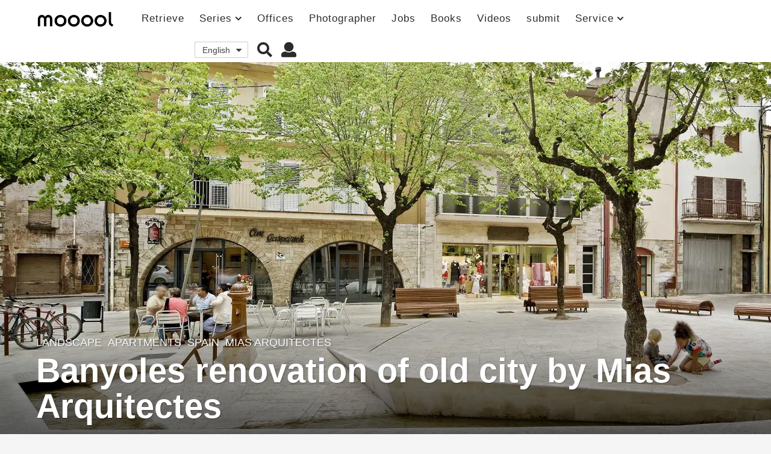

--- FILE ---
content_type: text/html; charset=UTF-8
request_url: https://mooool.com/banyoles-by-mias-arquitectes.html
body_size: 31212
content:
<!DOCTYPE HTML><html lang="zh-hans"><head><meta charset="UTF-8"><meta name="viewport" content="width=device-width, initial-scale=1.0, maximum-scale=1.0, user-scalable=no"><link rel="pingback" href="https://mooool.com/xmlrpc.php"><meta property="og:image" content="https://i.mooool.com/img/2018/06/banyoles-by-mias-arquitectes-11.jpg?x-oss-process=style%2Flarge" /><style id="kirki-css-vars"></style><title>西班牙班约莱斯老城区Banyoles景观改造设计 / Mias Arquitectes &#8211; mooool木藕设计网</title><meta name='robots' content='max-image-preview:large' /><link rel="alternate" hreflang="zh-hans" href="https://mooool.com/banyoles-by-mias-arquitectes.html" /><link rel="alternate" hreflang="en" href="https://mooool.com/en/banyoles-by-mias-arquitectes.html" /><link rel="alternate" hreflang="x-default" href="https://mooool.com/banyoles-by-mias-arquitectes.html" /><link rel='dns-prefetch' href='//hm.baidu.com' /><link rel='dns-prefetch' href='//www.google-analytics.com' /><link rel='dns-prefetch' href='//btrace.video.qq.com' /><link rel='dns-prefetch' href='//rcgi.video.qq.com' /><link rel='dns-prefetch' href='//dp3.qq.com' /><link rel='dns-prefetch' href='//livew.l.qq.com' /><link rel='dns-prefetch' href='//imgcache.qq.com' /><link rel='dns-prefetch' href='//i.gtimg.cn' /><link rel='dns-prefetch' href='//h5vv.video.qq.com' /><link rel='dns-prefetch' href='//shp.qpic.cn' /><link rel='dns-prefetch' href='//v.qq.com' /><link rel='dns-prefetch' href='//10web.io' /><link rel='dns-prefetch' href='//youtube.com' /><link rel="alternate" type="application/rss+xml" title="mooool木藕设计网 &raquo; Feed" href="https://mooool.com/feed" /><link rel="alternate" type="application/rss+xml" title="mooool木藕设计网 &raquo; 评论Feed" href="https://mooool.com/comments/feed" /><link rel="alternate" type="application/rss+xml" title="mooool木藕设计网 &raquo; 西班牙班约莱斯老城区Banyoles景观改造设计 / Mias Arquitectes评论Feed" href="https://mooool.com/banyoles-by-mias-arquitectes.html/feed" /><style type="text/css">img.wp-smiley,img.emoji{display:inline!important;border:none!important;box-shadow:none!important;height:1em!important;width:1em!important;margin:0 0.07em!important;vertical-align:-0.1em!important;background:none!important;padding:0!important}</style><link rel='stylesheet' id='wpfp-css' href='https://mooool.com/wp-content/plugins/wp-favorite-posts/wpfp.css' type='text/css' /><link rel='stylesheet' id='wp-block-library-css'  href='https://mooool.com/wp-includes/css/dist/block-library/style.min.css?ver=5.9.12' type='text/css' media='all' /><link rel='stylesheet' id='bp-login-form-block-css'  href='https://mooool.com/wp-content/plugins/buddypress/bp-core/css/blocks/login-form.min.css?ver=10.1.0' type='text/css' media='all' /><link rel='stylesheet' id='bp-member-block-css'  href='https://mooool.com/wp-content/plugins/buddypress/bp-members/css/blocks/member.min.css?ver=10.1.0' type='text/css' media='all' /><link rel='stylesheet' id='bp-members-block-css'  href='https://mooool.com/wp-content/plugins/buddypress/bp-members/css/blocks/members.min.css?ver=10.1.0' type='text/css' media='all' /><link rel='stylesheet' id='bp-dynamic-members-block-css'  href='https://mooool.com/wp-content/plugins/buddypress/bp-members/css/blocks/dynamic-members.min.css?ver=10.1.0' type='text/css' media='all' /><link rel='stylesheet' id='bp-group-block-css'  href='https://mooool.com/wp-content/plugins/buddypress/bp-groups/css/blocks/group.min.css?ver=10.1.0' type='text/css' media='all' /><link rel='stylesheet' id='bp-groups-block-css'  href='https://mooool.com/wp-content/plugins/buddypress/bp-groups/css/blocks/groups.min.css?ver=10.1.0' type='text/css' media='all' /><link rel='stylesheet' id='bp-dynamic-groups-block-css'  href='https://mooool.com/wp-content/plugins/buddypress/bp-groups/css/blocks/dynamic-groups.min.css?ver=10.1.0' type='text/css' media='all' /><style id='global-styles-inline-css' type='text/css'>body{--wp--preset--color--black:#000;--wp--preset--color--cyan-bluish-gray:#abb8c3;--wp--preset--color--white:#fff;--wp--preset--color--pale-pink:#f78da7;--wp--preset--color--vivid-red:#cf2e2e;--wp--preset--color--luminous-vivid-orange:#ff6900;--wp--preset--color--luminous-vivid-amber:#fcb900;--wp--preset--color--light-green-cyan:#7bdcb5;--wp--preset--color--vivid-green-cyan:#00d084;--wp--preset--color--pale-cyan-blue:#8ed1fc;--wp--preset--color--vivid-cyan-blue:#0693e3;--wp--preset--color--vivid-purple:#9b51e0;--wp--preset--gradient--vivid-cyan-blue-to-vivid-purple:linear-gradient(135deg,rgba(6,147,227,1) 0%,rgb(155,81,224) 100%);--wp--preset--gradient--light-green-cyan-to-vivid-green-cyan:linear-gradient(135deg,rgb(122,220,180) 0%,rgb(0,208,130) 100%);--wp--preset--gradient--luminous-vivid-amber-to-luminous-vivid-orange:linear-gradient(135deg,rgba(252,185,0,1) 0%,rgba(255,105,0,1) 100%);--wp--preset--gradient--luminous-vivid-orange-to-vivid-red:linear-gradient(135deg,rgba(255,105,0,1) 0%,rgb(207,46,46) 100%);--wp--preset--gradient--very-light-gray-to-cyan-bluish-gray:linear-gradient(135deg,rgb(238,238,238) 0%,rgb(169,184,195) 100%);--wp--preset--gradient--cool-to-warm-spectrum:linear-gradient(135deg,rgb(74,234,220) 0%,rgb(151,120,209) 20%,rgb(207,42,186) 40%,rgb(238,44,130) 60%,rgb(251,105,98) 80%,rgb(254,248,76) 100%);--wp--preset--gradient--blush-light-purple:linear-gradient(135deg,rgb(255,206,236) 0%,rgb(152,150,240) 100%);--wp--preset--gradient--blush-bordeaux:linear-gradient(135deg,rgb(254,205,165) 0%,rgb(254,45,45) 50%,rgb(107,0,62) 100%);--wp--preset--gradient--luminous-dusk:linear-gradient(135deg,rgb(255,203,112) 0%,rgb(199,81,192) 50%,rgb(65,88,208) 100%);--wp--preset--gradient--pale-ocean:linear-gradient(135deg,rgb(255,245,203) 0%,rgb(182,227,212) 50%,rgb(51,167,181) 100%);--wp--preset--gradient--electric-grass:linear-gradient(135deg,rgb(202,248,128) 0%,rgb(113,206,126) 100%);--wp--preset--gradient--midnight:linear-gradient(135deg,rgb(2,3,129) 0%,rgb(40,116,252) 100%);--wp--preset--duotone--dark-grayscale:url('#wp-duotone-dark-grayscale');--wp--preset--duotone--grayscale:url('#wp-duotone-grayscale');--wp--preset--duotone--purple-yellow:url('#wp-duotone-purple-yellow');--wp--preset--duotone--blue-red:url('#wp-duotone-blue-red');--wp--preset--duotone--midnight:url('#wp-duotone-midnight');--wp--preset--duotone--magenta-yellow:url('#wp-duotone-magenta-yellow');--wp--preset--duotone--purple-green:url('#wp-duotone-purple-green');--wp--preset--duotone--blue-orange:url('#wp-duotone-blue-orange');--wp--preset--font-size--small:13px;--wp--preset--font-size--medium:20px;--wp--preset--font-size--large:36px;--wp--preset--font-size--x-large:42px}.has-black-color{color:var(--wp--preset--color--black)!important}.has-cyan-bluish-gray-color{color:var(--wp--preset--color--cyan-bluish-gray)!important}.has-white-color{color:var(--wp--preset--color--white)!important}.has-pale-pink-color{color:var(--wp--preset--color--pale-pink)!important}.has-vivid-red-color{color:var(--wp--preset--color--vivid-red)!important}.has-luminous-vivid-orange-color{color:var(--wp--preset--color--luminous-vivid-orange)!important}.has-luminous-vivid-amber-color{color:var(--wp--preset--color--luminous-vivid-amber)!important}.has-light-green-cyan-color{color:var(--wp--preset--color--light-green-cyan)!important}.has-vivid-green-cyan-color{color:var(--wp--preset--color--vivid-green-cyan)!important}.has-pale-cyan-blue-color{color:var(--wp--preset--color--pale-cyan-blue)!important}.has-vivid-cyan-blue-color{color:var(--wp--preset--color--vivid-cyan-blue)!important}.has-vivid-purple-color{color:var(--wp--preset--color--vivid-purple)!important}.has-black-background-color{background-color:var(--wp--preset--color--black)!important}.has-cyan-bluish-gray-background-color{background-color:var(--wp--preset--color--cyan-bluish-gray)!important}.has-white-background-color{background-color:var(--wp--preset--color--white)!important}.has-pale-pink-background-color{background-color:var(--wp--preset--color--pale-pink)!important}.has-vivid-red-background-color{background-color:var(--wp--preset--color--vivid-red)!important}.has-luminous-vivid-orange-background-color{background-color:var(--wp--preset--color--luminous-vivid-orange)!important}.has-luminous-vivid-amber-background-color{background-color:var(--wp--preset--color--luminous-vivid-amber)!important}.has-light-green-cyan-background-color{background-color:var(--wp--preset--color--light-green-cyan)!important}.has-vivid-green-cyan-background-color{background-color:var(--wp--preset--color--vivid-green-cyan)!important}.has-pale-cyan-blue-background-color{background-color:var(--wp--preset--color--pale-cyan-blue)!important}.has-vivid-cyan-blue-background-color{background-color:var(--wp--preset--color--vivid-cyan-blue)!important}.has-vivid-purple-background-color{background-color:var(--wp--preset--color--vivid-purple)!important}.has-black-border-color{border-color:var(--wp--preset--color--black)!important}.has-cyan-bluish-gray-border-color{border-color:var(--wp--preset--color--cyan-bluish-gray)!important}.has-white-border-color{border-color:var(--wp--preset--color--white)!important}.has-pale-pink-border-color{border-color:var(--wp--preset--color--pale-pink)!important}.has-vivid-red-border-color{border-color:var(--wp--preset--color--vivid-red)!important}.has-luminous-vivid-orange-border-color{border-color:var(--wp--preset--color--luminous-vivid-orange)!important}.has-luminous-vivid-amber-border-color{border-color:var(--wp--preset--color--luminous-vivid-amber)!important}.has-light-green-cyan-border-color{border-color:var(--wp--preset--color--light-green-cyan)!important}.has-vivid-green-cyan-border-color{border-color:var(--wp--preset--color--vivid-green-cyan)!important}.has-pale-cyan-blue-border-color{border-color:var(--wp--preset--color--pale-cyan-blue)!important}.has-vivid-cyan-blue-border-color{border-color:var(--wp--preset--color--vivid-cyan-blue)!important}.has-vivid-purple-border-color{border-color:var(--wp--preset--color--vivid-purple)!important}.has-vivid-cyan-blue-to-vivid-purple-gradient-background{background:var(--wp--preset--gradient--vivid-cyan-blue-to-vivid-purple)!important}.has-light-green-cyan-to-vivid-green-cyan-gradient-background{background:var(--wp--preset--gradient--light-green-cyan-to-vivid-green-cyan)!important}.has-luminous-vivid-amber-to-luminous-vivid-orange-gradient-background{background:var(--wp--preset--gradient--luminous-vivid-amber-to-luminous-vivid-orange)!important}.has-luminous-vivid-orange-to-vivid-red-gradient-background{background:var(--wp--preset--gradient--luminous-vivid-orange-to-vivid-red)!important}.has-very-light-gray-to-cyan-bluish-gray-gradient-background{background:var(--wp--preset--gradient--very-light-gray-to-cyan-bluish-gray)!important}.has-cool-to-warm-spectrum-gradient-background{background:var(--wp--preset--gradient--cool-to-warm-spectrum)!important}.has-blush-light-purple-gradient-background{background:var(--wp--preset--gradient--blush-light-purple)!important}.has-blush-bordeaux-gradient-background{background:var(--wp--preset--gradient--blush-bordeaux)!important}.has-luminous-dusk-gradient-background{background:var(--wp--preset--gradient--luminous-dusk)!important}.has-pale-ocean-gradient-background{background:var(--wp--preset--gradient--pale-ocean)!important}.has-electric-grass-gradient-background{background:var(--wp--preset--gradient--electric-grass)!important}.has-midnight-gradient-background{background:var(--wp--preset--gradient--midnight)!important}.has-small-font-size{font-size:var(--wp--preset--font-size--small)!important}.has-medium-font-size{font-size:var(--wp--preset--font-size--medium)!important}.has-large-font-size{font-size:var(--wp--preset--font-size--large)!important}.has-x-large-font-size{font-size:var(--wp--preset--font-size--x-large)!important}</style><link rel='stylesheet' id='bp-parent-css-css'  href='https://mooool.com/wp-content/themes/mooool/buddypress/css/buddypress.min.css?ver=2.0.0' type='text/css' media='screen' /><link rel='stylesheet' id='bp-mooool-css'  href='https://mooool.com/wp-content/themes/mooool/css/mooool.min.css?ver=2.0.0' type='text/css' media='screen' /><link rel='stylesheet' id='jpibfi-style-css'  href='https://mooool.com/wp-content/plugins/jquery-pin-it-button-for-images/css/client.css?ver=3.0.6' type='text/css' media='all' /><link rel='stylesheet' id='wpml-legacy-dropdown-0-css'  href='//mooool.com/wp-content/plugins/sitepress-multilingual-cms/templates/language-switchers/legacy-dropdown/style.min.css?ver=1' type='text/css' media='all' /><link rel='stylesheet' id='simplelightbox-css-css'  href='https://mooool.com/wp-content/plugins/simplelightbox/dist/simple-lightbox.min.css?ver=5.9.12' type='text/css' media='all' /><link rel='stylesheet' id='cms-navigation-style-base-css'  href='https://mooool.com/wp-content/plugins/wpml-cms-nav/res/css/cms-navigation-base.css?ver=1.5.5' type='text/css' media='screen' /><link rel='stylesheet' id='cms-navigation-style-css'  href='https://mooool.com/wp-content/plugins/wpml-cms-nav/res/css/cms-navigation.css?ver=1.5.5' type='text/css' media='screen' /><link rel='stylesheet' id='boombox-styles-min-css'  href='https://mooool.com/wp-content/themes/mooool/js/plugins/plugins.min.css?ver=2.0.0' type='text/css' media='all' /><link rel='stylesheet' id='boombox-icomoon-style-css'  href='https://mooool.com/wp-content/themes/mooool/fonts/icon-fonts/icomoon/icons.min.css?ver=2.0.0' type='text/css' media='all' /><link rel='stylesheet' id='boombox-primary-style-css'  href='https://mooool.com/wp-content/themes/mooool/css/style.min.css?ver=2.0.0' type='text/css' media='all' /><style id='boombox-primary-style-inline-css' type='text/css'>.bb-header.header-desktop .bottom-header{background:#fff;background:-webkit-linear-gradient(20deg,#ffffff,#ffffff);background:-o-linear-gradient(20deg,#ffffff,#ffffff);background:-moz-linear-gradient(20deg,#ffffff,#ffffff);background:linear-gradient(20deg,#ffffff,#ffffff)}.bb-header.header-mobile .header-row{background:#fff;background:-webkit-linear-gradient(20deg,#ffffff,#ffffff);background:-o-linear-gradient(20deg,#ffffff,#ffffff);background:-moz-linear-gradient(20deg,#ffffff,#ffffff);background:linear-gradient(20deg,#ffffff,#ffffff)}.bb-header.header-mobile .header-row{background-color:#fff;color:#595959}.bb-header.header-mobile.g-style .header-c{color:#595959}@media (min-width:992px){.bb-show-desktop-header{display:block}.bb-show-mobile-header{display:none}}.branding h1{color:#6b6b6b}.bb-header.header-desktop .top-header{background-color:#fff}.bb-header.header-desktop .top-header .bb-header-icon:hover,.bb-header.header-desktop .top-header .bb-header-icon.active,.bb-header.header-desktop .top-header .main-navigation>ul>li:hover,.bb-header.header-desktop .top-header .main-navigation>ul>li.current-menu-item>a{color:#45c628}.bb-header.header-desktop .top-header svg{fill:#fff}.bb-header.header-desktop .top-header{color:#2b2b2b}.bb-header.header-desktop .top-header .create-post{background-color:#565656}.bb-header.header-desktop .top-header .create-post{color:#fff}.bb-header.header-desktop .top-header .main-navigation{font-family:inherit;font-size:inherit;font-style:inherit;font-weight:inherit;letter-spacing:inherit;text-transform:inherit}.bb-header.header-desktop .top-header .main-navigation .sub-menu{font-family:inherit;font-size:14px;font-style:inherit;font-weight:500;letter-spacing:inherit;text-transform:inherit}.bb-header.header-desktop .bottom-header .bb-header-icon:hover,.bb-header.header-desktop .bottom-header .bb-header-icon.active,.bb-header.header-desktop .bottom-header .main-navigation>ul>li:hover,.bb-header.header-desktop .bottom-header .main-navigation>ul>li.current-menu-item>a,.bb-header.header-desktop .bottom-header .main-navigation>ul>li.current-menu-item>.dropdown-toggle{color:#45c628}.bb-header.header-desktop .bottom-header{background-color:#fff}.bb-header.header-desktop .bottom-header svg{fill:#fff}.bb-header.header-desktop .bottom-header{color:#878787}.bb-header.header-desktop .bottom-header .main-navigation ul li:before,.bb-header.header-desktop .bottom-header .account-box .user:after,.bb-header.header-desktop .bottom-header .create-post:before,.bb-header.header-desktop .bottom-header .menu-button:after{border-color:#878787}.bb-header.header-desktop .bottom-header .create-post{background-color:#565656}.bb-header.header-desktop .create-post{color:#fff}.bb-header.header-desktop .bottom-header .main-navigation{font-family:inherit;font-size:inherit;font-style:inherit;font-weight:inherit;letter-spacing:inherit;text-transform:inherit}.bb-header.header-desktop .bottom-header .main-navigation .sub-menu{font-family:inherit;font-size:14px;font-style:inherit;font-weight:500;letter-spacing:inherit;text-transform:inherit}.bb-header.header-desktop .branding{margin-top:14px;margin-bottom:14px}.bb-header.header-mobile .branding{margin-top:6px;margin-bottom:6px}.footer{background-color:#efefef}.footer .footer-top svg{fill:#efefef}.footer .footer-bottom svg{fill:#efefef}#footer .cat-item.current-cat a,#footer .widget_mc4wp_form_widget:before,#footer .widget_create_post:before,#footer .cat-item a:hover,#footer button[type="submit"],#footer input[type="submit"],#footer .bb-btn,#footer .bnt.primary{background-color:#666}#footer .widget_mc4wp_form_widget:before,#footer .widget_create_post:before,#footer button[type="submit"],#footer input[type="submit"],#footer .bb-btn,#footer .bb-bnt-primary{color:#666}#footer a:hover{color:#666}#footer .widget_categories ul li a:hover,#footer .widget_archive ul li a:hover,#footer .widget_pages ul li a:hover,#footer .widget_meta ul li a:hover,#footer .widget_nav_menu ul li a:hover{background-color:#666;color:#666}#footer .slick-dots li.slick-active button:before,#footer .widget_tag_cloud a:hover{border-color:#666}#footer .bb-featured-strip .item .title,#footer .slick-dots li button:before,#footer h1,#footer h2,#footer h3,#footer h4,#footer h5,#footer h6,#footer .widget-title{color:#828282}#footer,#footer .widget_recent_comments .recentcomments .comment-author-link,#footer .widget_recent_comments .recentcomments a,#footer .byline,#footer .posted-on,#footer .widget_nav_menu ul li,#footer .widget_categories ul li,#footer .widget_archive ul li,#footer .widget_pages ul li,#footer .widget_meta ul li{color:#666}#footer .widget_tag_cloud a,#footer select,#footer textarea,#footer input[type="tel"],#footer input[type="text"],#footer input[type="number"],#footer input[type="date"],#footer input[type="time"],#footer input[type="url"],#footer input[type="email"],#footer input[type="search"],#footer input[type="password"],#footer .widget_mc4wp_form_widget:after,#footer .widget_create_post:after{border-color:#666}#footer .widget_categories ul li a,#footer .widget_archive ul li a,#footer .widget_pages ul li a,#footer .widget_meta ul li a,#footer .widget_nav_menu ul li a,#footer .widget_tag_cloud a{color:#6b6b6b}#footer .footer-bottom{background-color:#efefef;color:#777}#footer .footer-bottom a:hover{color:#61ae22}body,.bb-post-gallery-content .bb-gl-header{background-color:#f5f5f5}.bb-cards-view .bb-post-single.style5 .site-main,.bb-cards-view .bb-post-single.style6 .container-inner{background-color:#f5f5f5}.branding .site-title{font-family:inherit;font-weight:0;font-style:}#background-image{background-size:cover}.widget-title{font-size:24px}body{font-size:16px}@media screen and (min-width:992px){html{font-size:16px}.bb-post-single .s-post-title{font-size:56px}}.page-wrapper,#main,.bb-cards-view .bb-card-item,.bb-cards-view .widget_mc4wp_form_widget:after,.bb-cards-view .widget_create_post:after,.light-modal .modal-body,.light-modal,.bb-toggle .bb-header-dropdown.toggle-content,.bb-header.header-desktop .main-navigation .sub-menu,.bb-post-share-box .post-share-count,.bb-post-rating a,.comment-respond input[type=text],.comment-respond textarea,.comment-respond #commentform textarea#comment,.bb-fixed-pagination .page,.bb-fixed-pagination .pg-content,.bb-floating-navbar .floating-navbar-inner,.bb-featured-strip .bb-arrow-next,.bb-featured-strip .bb-arrow-prev,.bb-mobile-navigation,.mejs-container,.bb-post-gallery-content,.bb-dropdown .dropdown-toggle,.bb-dropdown .dropdown-content,.bb-stretched-view .bb-post-single.style5 .site-main,.bb-stretched-view .bb-post-single.style6 .container-inner,.bb-boxed-view .bb-post-single.style5 .site-main,.bb-boxed-view .bb-post-single.style6 .container-inner,.bb-advertisement.bb-sticky-bottom-area .bb-sticky-btm-el{background-color:#fff;border-color:#fff}.bb-header.header-mobile.g-style .header-c{background:#fff}.bb-header-navigation .main-navigation .sub-menu:before,.bb-toggle .toggle-content.bb-header-dropdown:before{border-color:transparent transparent #fff}select,.bb-form-block input,.bb-form-block select,.bb-form-block textarea,.bb-author-vcard .author{background-color:#fff}.bb-tabs .tabs-menu .count{color:#fff}.page-wrapper{width:100%}.mark,mark,.box_list,.bb-tooltip:before,.bb-text-highlight.primary-color,#comments .nav-links a,.light-modal .modal-close,.quiz_row:hover,.progress-bar-success,.onoffswitch,.onoffswitch2,.widget_nav_menu ul li a:hover,.widget_categories ul li a:hover,.widget_archive ul li a:hover,.widget_pages ul li a:hover,.widget_meta ul li a:hover,.widget_mc4wp_form_widget:before,.widget_create_post:before,.widget_calendar table th a,.widget_calendar table td a,.go-top,.bb-affiliate-content .item-url,.bb-mobile-navigation .close,.bb-wp-pagination .page-numbers.next,.bb-wp-pagination .page-numbers.prev,.navigation.pagination .page-numbers.next,.navigation.pagination .page-numbers.prev,.bb-next-prev-pagination .page-link,.bb-next-pagination .page-link,.bb-post-share-box .post-share-count,.cat-item.current-cat a,.cat-item a:hover,.bb-fixed-pagination .page:hover .pg-arrow,button[type="submit"],input[type="submit"],.bb-btn.bb-btn-primary,.bb-btn.bb-btn-primary:hover,blockquote:before,.bb-btn.bb-btn-primary-outline:hover,.bb-post-gallery-content .bb-gl-meta .bb-gl-arrow,hr.primary-color,.bb-bg-primary,.bb-bg-primary.bb-btn,.bb-sticky-btm .btn-close{background-color:#4f4f4f}.bb-tooltip:after,hr.bb-line-dashed.primary-color,hr.bb-line-dotted.primary-color{border-top-color:#4f4f4f}.mark,mark,.bb-tooltip:before,.bb-wp-pagination .page-numbers.next,.bb-wp-pagination .page-numbers.prev,.navigation.pagination .page-numbers.next,.navigation.pagination .page-numbers.prev,.bb-text-highlight.primary-color,#comments .nav-links a,.light-modal .modal-close,.sr-only,.box_list,.quiz_row:hover,.bb-affiliate-content .item-url,.onoffswitch,.onoffswitch2,.bb-next-prev-pagination .page-link,.bb-next-pagination .page-link,.widget_nav_menu ul li a:hover,.widget_categories ul li a:hover,.widget_archive ul li a:hover,.widget_pages ul li a:hover,.widget_meta ul li a:hover,.cat-item.current-cat a,.widget_mc4wp_form_widget:before,.widget_create_post:before,.go-top,.widget_calendar table th a,.widget_calendar table td a,.bb-mobile-navigation .close,.bb-post-share-box .post-share-count,.bb-fixed-pagination .page:hover .pg-arrow,button[type="submit"],input[type="submit"],.bb-btn.bb-btn-primary,.bb-btn.bb-btn-primary:hover,.bb-btn.bb-btn-primary-outline:hover,blockquote:before,.bb-post-gallery-content .bb-gl-meta .bb-gl-arrow,.bb-bg-primary,.bb-sticky-btm .btn-close{color:#a8a8a8}#cancel-comment-reply-link,.bb-affiliate-content .price:before,.bb-header-navigation .main-navigation>ul .sub-menu li:hover>a,.bb-header-navigation .main-navigation>ul .sub-menu li.current-menu-item a,.bb-header-navigation .more-navigation .section-navigation ul li:hover a,.bb-mobile-navigation .main-navigation li a:hover,.bb-mobile-navigation .main-navigation>ul>li .sub-menu li a:hover,.bb-mobile-navigation .main-navigation li.current-menu-item>a,.bb-mobile-navigation .main-navigation .sub-menu li.current-menu-item>a,.bb-mobile-navigation .main-navigation li.current-menu-item>.dropdown-toggle,.bb-mobile-navigation .main-navigation .sub-menu li.current-menu-item>.dropdown-toggle,.single.nsfw-post .bb-post-single .nsfw-post h3,.sticky .post-thumbnail:after,.entry-no-lg,.entry-title:hover a,.post-types .item:hover .bb-icon,.bb-text-dropcap.primary-color,.bb-btn-primary-outline,.bb-btn-link:hover,.bb-btn-link,#comments .bypostauthor>.comment-body .vcard .fn,.more-link:hover,.widget_bb-side-navigation .menu-item.menu-item-icon .bb-icon,.bb-post-nav .nsfw-post h3,.post-thumbnail .nsfw-post h3,.bb-price-block .current-price:before,.bb-price-block ins:before,.bb-price-block .amount:before,.product_list_widget ins .amount:before{color:#4f4f4f}.post-types .item:hover,.more-load-button button:hover,.bb-btn-primary-outline,.bb-btn-primary:hover,.widget_tag_cloud .tagcloud a:hover{border-color:#4f4f4f}.bb-tabs .tabs-menu li.active:before{background-color:#4f4f4f}a,.bb-timing-block .timing-seconds{color:#4dbd28}body,html,.widget_recent_comments .recentcomments .comment-author-link,.widget_recent_comments .recentcomments a,.bb-header.header-desktop .main-navigation .sub-menu,.bb-header-dropdown.toggle-content,.comment-respond input[type=text],.comment-respond textarea,.featured-strip .slick-dots li button:before,.more-load-button button,.comment-vote .count,.bb-mobile-navigation .bb-header-search .search-submit,#comments .comment .comment-body .comment-content small .dropdown-toggle,.byline a,.byline .author-name,.bb-featured-strip .bb-arrow-next,.bb-featured-strip .bb-arrow-prev,.bb-price-block,.bb-price-block>.amount,.bb-price-block ins .amount,.bb-dropdown .dropdown-content a,.bb-author-vcard .auth-references a,.light-modal,.bb-author-vcard-mini .auth-url,.bb-post-gallery-content .bb-gl-meta .bb-gl-pagination b,.bb-post-gallery-content.bb-mode-slide .bb-mode-switcher[data-mode=slide],.bb-post-gallery-content.bb-mode-grid .bb-mode-switcher[data-mode=grid]{color:#666}#comments .vcard .fn,.bb-fixed-pagination .page .pg-title,.more_items_x legend,.more_items legend,.more_items_glow,h1,h2,h3,h4,h5,h6{color:#a8a8a8}.bb-tabs .tabs-menu li.active,.bb-tabs .tabs-menu li.active{border-color:#a8a8a8}.bb-tabs .tabs-menu .count{background-color:#a8a8a8}s,strike,del,label,#comments .pingback .comment-body .comment-content,#comments .comment .comment-body .comment-content,#TB_ajaxWindowTitle,.bb-affiliate-content .price .old-price,.bb-header-navigation .more-navigation .sections-header,.bb-mobile-navigation .more-menu .more-menu-body .sections-header,.bb-post-share-box .bb-post-rating .count .text:after,.inline-popup .intro,.comment-vote a .bb-icon,.authentication .intro,.widget_recent_comments .recentcomments,.post-types .item .bb-icon,.bb-post-rating a,.post-thumbnail .thumbnail-caption,table thead th,table tfoot th,.bb-post-share-box .mobile-info,.widget_create_post .text,.widget_footer .text,.bb-author-vcard .author-info,.bb-author-vcard .auth-byline,.wp-caption .wp-caption-text,.wp-caption-dd,#comments .comments-title span,#comments .comment-notes,#comments .comment-metadata,.short-info .create-post .text,.bb-cat-links,.widget_bb-side-navigation .menu-item.menu-item-has-children .dropdown-toggle,.bb-post-meta .post-comments,.entry-sub-title,.bb-page-header .page-subtitle,.widget_bb-side-navigation .bb-widget-title,.bb-price-block .old-price,.bb-price-block del .amount,.widget_recent_comments .recentcomments,.bb-post-gallery-content .bb-gl-mode-switcher,.bb-author-vcard-mini .auth-byline,.bb-author-vcard-mini .auth-posted-on,.bb-author-vcard-mini .auth-title,.s-post-meta .post-comments,.bb-sec-label,.bb-breadcrumb.clr-style1,.bb-breadcrumb.clr-style1 a{color:#9b9b9b}::-webkit-input-placeholder{color:#9b9b9b}:-moz-placeholder{color:#9b9b9b}:-ms-input-placeholder{color:#9b9b9b}body,html,#cancel-comment-reply-link,#comments .comments-title span{font-family:inherit}.entry-title{font-family:inherit}.bb-wp-pagination,.navigation.pagination,.comments-area h3,[class*=" mashicon-"] .text,[class^=mashicon-] .text,.entry-no-lg,.bb-reaction-box .title,.bb-reaction-box .reaction-item .reaction-vote-btn,#comments .comments-title,#comments .comment-reply-title,.bb-page-header .bb-trending-navigation ul li a,.widget-title,.bb-badge .text,.post-number,.more_items_x legend,.more_items legend,.more_items_glow,section.error-404 .text,.inline-popup .title,.authentication .title,.bb-other-posts .title,.bb-post-share-box h2,.bb-page-header h1{font-family:inherit}.bb-page-header .container-bg,.bb-page-header.boxed.has-bg .container-bg,.bb-header-navigation .main-navigation .sub-menu,.bb-header-navigation .more-navigation .more-menu-header,.bb-header-navigation .more-navigation .more-menu-footer,.bb-mobile-navigation .more-menu .bb-badge-list,.bb-mobile-navigation .main-navigation,.bb-mobile-navigation .more-menu-body,.spinner-pulse,.bb-border-thumb,#comments .pingback,#comments .comment,.more-load-button button,.bb-post-rating .count .bb-icon,.quiz_row,.bb-post-collection .post-items .post-item .post-author-meta,.post-grid .page .post-author-meta,.post-list .post .post-author-meta,.post-list .page .post-author-meta,.post-list.standard .post footer,.post-list.standard .entry-sub-title,.more-load-button:before,.bb-mobile-navigation .bb-header-search form,#TB_window .shares,.wp-playlist,.boombox-comments .tabs-content,.post-types .item,.bb-page-header .bb-trending-navigation,.widget_mc4wp_form_widget:after,.widget_create_post:after,.bb-post-rating .inner,.bb-post-rating .point-btn,.widget_bb-side-navigation .menu-item.menu-item-has-children>a,.bb-author-vcard .author,#comments .comment-list,#comments .pingback .children .comment,#comments .comment .children .comment,.widget_social,.widget_subscribe,.bb-post-nav .pg-item,.bb-post-nav .page,.bb-tags a,.tagcloud a,.bb-next-prev-pagination,.widget_tag_cloud .tagcloud a,select,textarea,input[type="tel"],input[type="text"],input[type="number"],input[type="date"],input[type="time"],input[type="url"],input[type="email"],input[type="search"],input[type="password"],.bb-featured-menu:before,.select2-container--default .select2-selection--single,.select2-container--default .select2-search--dropdown .select2-search__field,.select2-dropdown,.bb-bordered-block:after,.bb-dropdown .dropdown-toggle,.bb-dropdown .dropdown-content,.bb-dropdown .dropdown-content li,.bb-post-gallery-content .bb-gl-mode-switcher,.bb-post-gallery-content .bb-gl-mode-switcher .bb-mode-switcher:first-child,.bb-tabs.tabs-horizontal .tabs-menu,.mixed-list .post-item-classic footer{border-color:#f2f2f2}hr,.bb-brand-block .brand-content:before{background-color:#f2f2f2}.bb-fixed-pagination .page .pg-arrow,.captcha-container,.comment-respond form,.bb-post-share-box .post-meta,table tbody tr:nth-child(2n+1) th,table tbody tr:nth-child(2n+1) td,.bb-reaction-box .reaction-item .reaction-bar,.bb-reaction-box .reaction-item .reaction-vote-btn,.widget_bb-side-navigation .sub-menu .menu-item.menu-item-icon .bb-icon,#comments .pingback .comment-body .comment-reply-link,#comments .comment .comment-body .comment-reply-link,.bb-btn,button,.widget_sidebar_footer,.bb-form-block,.bb-author-vcard header,.bb-post-gallery-content .bb-gl-image-text,.bb-wp-pagination span.current,.bb-wp-pagination a.page-numbers:not(.next):not(.prev):hover,.navigation.pagination span.current,.navigation.pagination a.page-numbers:not(.next):not(.prev):hover,.bb-dropdown .dropdown-content li.active,.bb-post-gallery-content .bb-gl-image-text,.bb-media-placeholder:before,.bb-source-via .s-v-itm,.bb-tabs .tabs-content,.bb-reading-time{background-color:#ececec}.bb-fixed-pagination .page .pg-arrow,.bb-post-share-box .post-meta,.captcha-container input,.form-captcha .refresh-captcha,#comments .pingback .comment-body .comment-reply-link,#comments .comment .comment-body .comment-reply-link,.bb-reaction-box .reaction-item .reaction-vote-btn,.bb-reaction-box .reaction-item .reaction-bar,.bb-btn,.comment-respond form,.bb-wp-pagination span.current,.bb-wp-pagination a.page-numbers:not(.next):not(.prev):hover,.navigation.pagination span.current,.navigation.pagination a.page-numbers:not(.next):not(.prev):hover,.widget_bb-side-navigation .sub-menu .menu-item.menu-item-icon .bb-icon,.widget_sidebar_footer,.bb-author-vcard .header-info a,.bb-author-vcard .auth-name,.bb-dropdown .dropdown-content li.active,.bb-source-via .s-v-link,.bb-reading-time{color:#3a3a3a}.captcha-container input{border-color:#3a3a3a}img,video,.comment-respond form,.captcha-container,.bb-media-placeholder,.bb-cards-view .bb-card-item,.post-thumbnail .video-wrapper,.post-thumbnail .view-full-post,.bb-post-share-box .post-meta,.hy_plyr canvas,.bb-featured-strip .item .media,.quiz_row,.box_list,.bb-border-thumb,.advertisement .massage,[class^="mashicon-"],#TB_window,#score_modal .shares a div,#TB_window .shares a div,.bb-mobile-navigation .close,.onoffswitch-label,.light-modal .modal-close,.onoffswitch2-label,.post-types .item,.onoffswitch,.onoffswitch2,.bb-page-header .bb-trending-navigation ul li.active a,.widget_mc4wp_form_widget:after,.widget_create_post:after,.bb-author-vcard .author,.widget_sidebar_footer,.short-info,.inline-popup,.bb-reaction-box .reaction-item .reaction-bar,.bb-reaction-box .reaction-item .reaction-vote-btn,.bb-post-share-box .post-share-count,.post-thumbnail,.share-button,.bb-post-rating .inner,.bb-page-header.boxed.has-bg .container-bg,.widget_subscribe,.widget_social,.sub-menu,.fancybox-skin,.widget_tag_cloud .tagcloud a,.bb-tags a,.tagcloud a,.bb-header-dropdown.toggle-content,.authentication .button,#respond .button,.wp-social-login-provider-list .button,.bb-bordered-block:after,.wpml-ls-legacy-dropdown,.wpml-ls-legacy-dropdown a.wpml-ls-item-toggle,.wpml-ls-legacy-dropdown-click,.wpml-ls-legacy-dropdown-click a.wpml-ls-item-toggle,.wpml-ls-legacy-dropdown .wpml-ls-sub-menu,.wpml-ls-legacy-dropdown-click .wpml-ls-sub-menu,.nsfw-post,.light-modal .modal-body,.bb-featured-area .featured-media,.bb-featured-area .featured-item,.s-post-featured-media.boxed .featured-media-el,.bb-source-via .s-v-itm,.bb-tabs .tabs-content,.bb-sticky-btm .btn-close{-webkit-border-radius:1px;-moz-border-radius:1px;border-radius:1px}.bb-featured-area .featured-header{border-bottom-left-radius:1px;border-bottom-right-radius:1px}.form-captcha img,.go-top,.bb-next-prev-pagination .page-link,.bb-next-pagination .page-link,.bb-wp-pagination a,.bb-wp-pagination span,.navigation.pagination a,.navigation.pagination span,.bb-affiliate-content .affiliate-link,.bb-btn,input,select,.select2-container--default .select2-selection--single,textarea,button,.bb-btn,#comments li .comment-body .comment-reply-link,.bb-header.header-desktop .create-post,.bb-affiliate-content .item-url,.bb-btn,input,select,textarea,button,.bb-btn,#comments li .comment-body .comment-reply-link{-webkit-border-radius:1px;-moz-border-radius:1px;border-radius:1px}.social.circle ul li a{-webkit-border-radius:24px;-moz-border-radius:24px;border-radius:24px}.bb-featured-menu a{background-color:transparent;color:#696969;-webkit-border-radius:18px;-moz-border-radius:18px;border-radius:18px}#buddypress .visibility-toggle-link{color:#4dbd28}.buddypress.widget .item-title,.buddypress.widget .item-options a.selected,.buddypress.widget .item-options a:hover,.header .account-box .notifications-list.menu ul li a,#buddypress ul.button-nav li a,#buddypress #object-nav li.current>a,#buddypress #object-nav li.selected>a,#buddypress #object-nav li:hover>a,#buddypress #object-nav li:hover>span,#buddypress .bbp-main-nav li.current>a,#buddypress .bbp-main-nav li.selected>a,#buddypress .bbp-main-nav li:hover>a,#buddypress .bbp-main-nav li:hover>span,#buddypress #subnav li>a,#buddypress table td a,#buddypress .pagination-links a,#buddypress .pagination-links span,#buddypress .pagination a,#buddypress .pagination span,.gfy-bp-component .pagination a,.gfy-bp-component .pagination span,.gfy-bp-component .pagination span.dots,#buddypress #latest-update{color:#666}#buddypress #object-nav ul li:before,#buddypress .bbp-main-nav ul li:before{background-color:#666}#buddypress table th,#buddypress .item-header a,#buddypress .activity-header a,#buddypress .acomment-header a,#buddypress #invite-list label,#buddypress .standard-form label,#buddypress .standard-form legend,#buddypress .standard-form span.label,#buddypress .messages-notices .thread-from a,#buddypress .messages-notices .thread-info a,#buddypress #item-header-content .group-name,#buddypress #item-header-content .member-name,#buddypress .message-metadata a{color:#a8a8a8}#buddypress .pagination .pag-count,#buddypress .notification-description a,#buddypress #item-header-content .group-activity,#buddypress #item-header-content .member-activity,#buddypress #register-page .field-visibility-settings-toggle,#buddypress #register-page .wp-social-login-connect-with,#buddypress .field-visibility-settings-close{color:#9b9b9b}#buddypress #register-page ::-webkit-input-placeholder,#buddypress #activate-page ::-webkit-input-placeholder{color:#9b9b9b}#buddypress #register-page ::-moz-placeholder,#buddypress #activate-page ::-moz-placeholder{color:#9b9b9b}#buddypress #register-page :-ms-input-placeholder,#buddypress #activate-page :-ms-input-placeholder{color:#9b9b9b}#buddypress #register-page :-moz-placeholder,#buddypress #activate-page :-moz-placeholder{color:#9b9b9b}#buddypress table .bbp-checkbox-check{border-color:#9b9b9b}#buddypress table td,#buddypress table th,#buddypress .bbp-item-info,#buddypress .activity-list li,#buddypress .activity-meta a,#buddypress .acomment-options a,#buddypress .item-list .item-action a,#buddypress .bbp-radio-check,#buddypress .bbp-checkbox-check,#buddypress .standard-form .submit,#buddypress #invite-list li,#buddypress #invite-list li:first-child,#buddypress #blogs-list,#buddypress #groups-list,#buddypress #member-list,#buddypress #friend-list,#buddypress #admins-list,#buddypress #mods-list,#buddypress #members-list,#buddypress #request-list,#buddypress #group-list,#buddypress #blogs-list li,#buddypress #groups-list li,#buddypress #member-list li,#buddypress #friend-list li,#buddypress #admins-list li,#buddypress #mods-list li,#buddypress #members-list li,#buddypress #request-list li,#buddypress #group-list li,.buddypress.widget .item-options,#buddypress .vp_post_entry,#buddypress .vp_post_entry .col-lg-3 .entry-footer .post-edit-link,#buddypress #register-page .standard-form .submit,#buddypress .pagination-links a,#buddypress .pagination-links span.current,#buddypress .pagination a,#buddypress .pagination span.current,.gfy-bp-component .pagination a,.gfy-bp-component .pagination span.current{border-color:#f2f2f2}.bp-avatar-nav ul,.bp-avatar-nav ul.avatar-nav-items li.current{border-color:#f2f2f2}.bp-avatar-nav ul.avatar-nav-items li.current{background-color:#f2f2f2}#buddypress .field-visibility-settings,table.bbp-table-responsive tbody tr:nth-child(2n+1),#buddypress .acomment-bubble,#buddypress .activity-bubble,#buddypress .item-bubble,#buddypress #latest-update,#buddypress #group-create-tabs li a,#buddypress #group-create-tabs li span,#buddypress #create-group-form #header-cover-image{background-color:#ececec}#buddypress .pagination-links a:hover,#buddypress .pagination-links span.current,#buddypress .pagination a:hover,#buddypress .pagination span.current,.gfy-bp-component .pagination a:hover,.gfy-bp-component .pagination span.current{background-color:#ececec!important}#buddypress #group-create-tabs li a,#buddypress #group-create-tabs li span{color:#3a3a3a}#buddypress button,#buddypress input[type=button],#buddypress input[type=reset],#buddypress input[type=submit],#buddypress ul.button-nav li.current a,#buddypress ul.button-nav li:hover a,#buddypress a.bp-title-button,#buddypress .comment-reply-link,#buddypress .activity-list .load-more a,#buddypress .activity-list .load-newest a{background-color:#4f4f4f}.header .account-box .notifications-list.menu ul li a:hover{color:#4f4f4f}.gfy-tabs .tab-menu-item.active{border-color:#4f4f4f}#buddypress button,#buddypress input[type=button],#buddypress input[type=reset],#buddypress input[type=submit],#buddypress ul.button-nav li.current a,#buddypress ul.button-nav li:hover a,#buddypress a.bp-title-button,#buddypress .comment-reply-link,#buddypress .activity-list .load-more a,#buddypress .activity-list .load-newest a,#buddypress #register-page input[type=submit],#buddypress #activate-page input[type=submit],#buddypress ul.button-nav li.current a,#buddypress ul.button-nav li:hover a{color:#a8a8a8}#buddypress #register-page .field-visibility-settings{background-color:#fff}#buddypress #register-page .field-visibility-settings{-webkit-border-radius:1px;-moz-border-radius:1px;border-radius:1px}#buddypress #register-page input[type=submit],#buddypress #activate-page input[type=submit],#buddypress .bb-form-block input,#buddypress .bb-form-block textarea,#buddypress .bb-form-block select{-webkit-border-radius:1px;-moz-border-radius:1px;border-radius:1px}.widget_gfy_leaderboard .leaderboard-item,.gfy-featured-author-content,.widget_gfy-featured-author .gfy-count-list .gfy-item{-webkit-border-radius:1px;-moz-border-radius:1px;border-radius:1px}.widget_gfy_leaderboard .leaderboard-item,.gfy-bp-achievements .achievements-wrapper .col,.gfy-featured-author-content,.gfy-popup-body .gfy-body{background-color:#ececec}.widget_gfy_leaderboard .leaderboard-item,.widget_gfy-featured-author .gfy-name{color:#3a3a3a}.widget_gfy-featured-author .gfy-cover{background-color:#3a3a3a}.widget_gfy_leaderboard .leaderboard-item .item-number,.widget_gfy_leaderboard .leaderboard-item .item-points,.gfy-icon-btn,.gfy-close .gfy-icon,.gfy-bp-component .gfy-rank-item .rank-desc,.widget_gfy-featured-author .gfy-count-list .gfy-item .gfy-count-name,.widget_gfy-featured-author .gfy-description,.widget_gfy-featured-author .gfy-social,.gfy-tabs .tab-menu-item a{color:#9b9b9b}.widget_gfy_leaderboard .leaderboard-item .item-title,.gfy-bp-achievements .achievements-wrapper .rank-level,.widget_gfy-featured-author .gfy-count-list .gfy-item .gfy-count,.gfy-tabs .tab-menu-item.active a{color:#666}#buddypress .gfy-bp-leaderboard table a,.gfy-bp-leaderboard table a{color:#a8a8a8}.gfy-popup-body,.gfy-popup-body .gfy-badge-title,.widget_gfy-featured-author .gfy-count-list .gfy-item{background-color:#fff}.reaction-item .reaction-bar .reaction-stat,.bb-badge .circle{background-color:#fdc316}.reaction-item .reaction-vote-btn:not(.disabled):hover,.reaction-item.voted .reaction-vote-btn{background-color:#fdc316!important}.reaction-item .reaction-vote-btn:not(.disabled):hover,.reaction-item.voted .reaction-vote-btn,.bb-badge .text{color:#1f1f1f}.bb-badge.category .circle,.bb-badge.post_tag .circle{background-color:#f3f3f3}.bb-badge.category .text,.bb-badge.post_tag .text{color:#686868}.bb-badge.category .circle i,.bb-badge.post_tag .circle i{color:#666}.bb-badge.trending .circle,.bb-page-header .bb-trending-navigation ul li.active a,.post-number{background-color:#eaeaea}.widget-title .bb-icon,.bb-trending-navigation ul li a .bb-icon,.trending-post .bb-post-single .s-post-views{color:#eaeaea}.bb-badge.trending .circle i,.bb-page-header .bb-trending-navigation ul li.active a,.bb-page-header .bb-trending-navigation ul li.active a .bb-icon,.post-number{color:#a5a5a5}.bb-badge.trending .text{color:#707070}.bb-badge.category-52 .circle{background-color:#f3f3f3}.bb-badge.category-127 .circle{background-color:#f3f3f3}.bb-badge.post_tag-128 .circle{background-color:#f3f3f3}.bb-badge.post_tag-172 .circle{background-color:#f3f3f3}.bb-badge.post_tag-195 .circle{background-color:#f3f3f3}.bb-badge.post_tag-201 .circle{background-color:#f3f3f3}.bb-badge.category-212 .circle{background-color:#f3f3f3}.bb-badge.post_tag-304 .circle{background-color:#f3f3f3}.bb-badge.post_tag-314 .circle{background-color:#f3f3f3}.bb-badge.post_tag-452 .circle{background-color:#f3f3f3}.bb-badge.post_tag-959 .circle{background-color:#f3f3f3}.bb-badge.post_tag-20024 .circle{background-color:#f3f3f3}.bb-badge.post_tag-20031 .circle{background-color:#f3f3f3}.bb-badge.post_tag-20122 .circle{background-color:#f3f3f3}.bb-badge.post_tag-20070 .circle{background-color:#f3f3f3}.bb-badge.post_tag-20242 .circle{background-color:#f3f3f3}.bb-badge.post_tag-20359 .circle{background-color:#f3f3f3}.bb-badge.post_tag-20361 .circle{background-color:#f3f3f3}.bb-badge.post_tag-20362 .circle{background-color:#f3f3f3}.bb-badge.post_tag-20388 .circle{background-color:#f3f3f3}.bb-badge.post_tag-20405 .circle{background-color:#f3f3f3}.bb-badge.post_tag-20415 .circle{background-color:#f3f3f3}.bb-badge.post_tag-20427 .circle{background-color:#f3f3f3}.bb-badge.post_tag-20467 .circle{background-color:#f3f3f3}.bb-badge.post_tag-20478 .circle{background-color:#f3f3f3}.bb-badge.post_tag-20546 .circle{background-color:#f3f3f3}.bb-badge.post_tag-20547 .circle{background-color:#f3f3f3}.bb-badge.post_tag-20549 .circle{background-color:#f3f3f3}.bb-badge.post_tag-20565 .circle{background-color:#f3f3f3}.bb-badge.post_tag-20573 .circle{background-color:#f3f3f3}.bb-badge.post_tag-20635 .circle{background-color:#f3f3f3}.bb-badge.post_tag-20672 .circle{background-color:#f3f3f3}.bb-badge.post_tag-20970 .circle{background-color:#f3f3f3}.bb-badge.post_tag-21086 .circle{background-color:#f3f3f3}.bb-badge.post_tag-21299 .circle{background-color:#f3f3f3}.bb-badge.post_tag-21385 .circle{background-color:#f3f3f3}.bb-badge.category-21190 .circle{background-color:}.bb-badge.category-21442 .circle{background-color:}.bb-badge.category-21298 .circle{background-color:}.bb-badge.post_tag-21624 .circle{background-color:#f3f3f3}.bb-badge.post_tag-21627 .circle{background-color:}.bb-badge.post_tag-21629 .circle{background-color:#f3f3f3}.bb-badge.post_tag-21638 .circle{background-color:#f3f3f3}.bb-badge.post_tag-21639 .circle{background-color:#f3f3f3}.bb-badge.category-21647 .circle{background-color:}.bb-badge.category-21646 .circle{background-color:}.bb-badge.post_tag-21663 .circle{background-color:#f3f3f3}.bb-badge.post_tag-21665 .circle{background-color:#f3f3f3}.bb-badge.post_tag-21687 .circle{background-color:#f3f3f3}.bb-badge.post_tag-21688 .circle{background-color:#f3f3f3}.bb-badge.category-21161 .circle{background-color:}.bb-badge.post_tag-21677 .circle{background-color:}.bb-badge.post_tag-21846 .circle{background-color:#f3f3f3}.bb-badge.post_tag-21864 .circle{background-color:#f3f3f3}.bb-badge.category-20137 .circle{background-color:}.bb-badge.post_tag-22008 .circle{background-color:#f3f3f3}.bb-badge.post_tag-22149 .circle{background-color:#f3f3f3}.bb-badge.post_tag-22289 .circle{background-color:#f3f3f3}.bb-badge.post_tag-22291 .circle{background-color:#f3f3f3}.bb-badge.post_tag-22293 .circle{background-color:#f3f3f3}.bb-badge.post_tag-22294 .circle{background-color:#f3f3f3}.bb-badge.post_tag-22295 .circle{background-color:#f3f3f3}.bb-badge.post_tag-22297 .circle{background-color:#f3f3f3}.bb-badge.post_tag-22310 .circle{background-color:#f3f3f3}.bb-badge.post_tag-22336 .circle{background-color:#f3f3f3}.bb-badge.post_tag-22337 .circle{background-color:#f3f3f3}.bb-badge.category-22478 .circle{background-color:}.bb-badge.category-22518 .circle{background-color:}.bb-badge.post_tag-22520 .circle{background-color:}.bb-badge.post_tag-22725 .circle{background-color:#f3f3f3}.bb-badge.post_tag-22726 .circle{background-color:#f3f3f3}.bb-badge.post_tag-22727 .circle{background-color:#f3f3f3}.bb-badge.post_tag-22729 .circle{background-color:#f3f3f3}.bb-badge.post_tag-22730 .circle{background-color:#f3f3f3}.bb-badge.post_tag-22731 .circle{background-color:#f3f3f3}.bb-badge.post_tag-22761 .circle{background-color:#f3f3f3}.bb-badge.post_tag-22763 .circle{background-color:#f3f3f3}.bb-badge.post_tag-22765 .circle{background-color:#f3f3f3}.bb-badge.post_tag-22783 .circle{background-color:}.bb-badge.post_tag-22808 .circle{background-color:#f3f3f3}.bb-badge.post_tag-22809 .circle{background-color:#f3f3f3}.bb-badge.post_tag-22810 .circle{background-color:#f3f3f3}.bb-badge.post_tag-22811 .circle{background-color:}.bb-badge.post_tag-22812 .circle{background-color:}.bb-badge.post_tag-22813 .circle{background-color:}.bb-badge.post_tag-22815 .circle{background-color:#f3f3f3}.bb-badge.post_tag-22832 .circle{background-color:#f3f3f3}.bb-badge.post_tag-22850 .circle{background-color:#f3f3f3}.bb-badge.post_tag-22851 .circle{background-color:#f3f3f3}.bb-badge.post_tag-22867 .circle{background-color:#f3f3f3}.bb-badge.post_tag-22868 .circle{background-color:#f3f3f3}.bb-badge.category-532 .circle{background-color:}.bb-badge.post_tag-22900 .circle{background-color:#f3f3f3}.bb-badge.post_tag-22904 .circle{background-color:#f3f3f3}.bb-badge.post_tag-22915 .circle{background-color:#f3f3f3}.bb-badge.post_tag-22920 .circle{background-color:#f3f3f3}.bb-badge.post_tag-22922 .circle{background-color:}.bb-badge.post_tag-22933 .circle{background-color:#f3f3f3}.bb-badge.post_tag-22935 .circle{background-color:#f3f3f3}.bb-badge.post_tag-22936 .circle{background-color:#f3f3f3}.bb-badge.post_tag-22946 .circle{background-color:#f3f3f3}.bb-badge.post_tag-22947 .circle{background-color:#f3f3f3}.bb-badge.post_tag-22959 .circle{background-color:#f3f3f3}.bb-badge.post_tag-22997 .circle{background-color:#f3f3f3}.bb-badge.post_tag-22998 .circle{background-color:#f3f3f3}.bb-badge.post_tag-23001 .circle{background-color:#f3f3f3}.bb-badge.post_tag-23004 .circle{background-color:#f3f3f3}.bb-badge.post_tag-23005 .circle{background-color:#f3f3f3}.bb-badge.post_tag-22344 .circle{background-color:}.bb-badge.post_tag-23114 .circle{background-color:#f3f3f3}.bb-badge.post_tag-23115 .circle{background-color:}.bb-badge.post_tag-23123 .circle{background-color:#f3f3f3}.bb-badge.post_tag-23127 .circle{background-color:}.bb-badge.post_tag-23133 .circle{background-color:}.bb-badge.post_tag-23162 .circle{background-color:#f3f3f3}.bb-badge.post_tag-23200 .circle{background-color:#f3f3f3}.bb-badge.post_tag-23201 .circle{background-color:}.bb-badge.post_tag-22911 .circle{background-color:}.bb-badge.post_tag-23278 .circle{background-color:#f3f3f3}.bb-badge.post_tag-23437 .circle{background-color:#f3f3f3}.bb-badge.post_tag-23594 .circle{background-color:#f3f3f3}.bb-badge.post_tag-23710 .circle{background-color:#f3f3f3}.bb-badge.post_tag-24019 .circle{background-color:#f3f3f3}.bb-badge.post_tag-24077 .circle{background-color:}.bb-badge.post_tag-24333 .circle{background-color:#f3f3f3}.bb-badge.post_tag-24650 .circle{background-color:#f3f3f3}.bb-badge.post_tag-24651 .circle{background-color:#f3f3f3}.bb-badge.post_tag-23280 .circle{background-color:}.bb-badge.post_tag-24665 .circle{background-color:#f3f3f3}.bb-badge.post_tag-24893 .circle{background-color:#f3f3f3}.bb-badge.category-24918 .circle{background-color:#f3f3f3}.bb-badge.post_tag-24983 .circle{background-color:#f3f3f3}.bb-badge.post_tag-24984 .circle{background-color:#f3f3f3}.bb-badge.post_tag-24985 .circle{background-color:#f3f3f3}.bb-badge.post_tag-24986 .circle{background-color:#f3f3f3}.bb-badge.post_tag-24987 .circle{background-color:#f3f3f3}.bb-badge.post_tag-24988 .circle{background-color:#f3f3f3}.bb-badge.post_tag-24989 .circle{background-color:#f3f3f3}.bb-badge.post_tag-24990 .circle{background-color:#f3f3f3}.bb-badge.category-24919 .circle{background-color:#f3f3f3}.bb-badge.post_tag-25001 .circle{background-color:#f3f3f3}.bb-badge.post_tag-25002 .circle{background-color:#f3f3f3}.bb-badge.post_tag-25028 .circle{background-color:#f3f3f3}.bb-badge.post_tag-25029 .circle{background-color:}.bb-badge.post_tag-25101 .circle{background-color:#f3f3f3}.bb-badge.post_tag-23793 .circle{background-color:}.bb-badge.post_tag-25144 .circle{background-color:#f3f3f3}.bb-badge.post_tag-25145 .circle{background-color:#f3f3f3}.bb-badge.post_tag-25147 .circle{background-color:#f3f3f3}.bb-badge.post_tag-25153 .circle{background-color:#f3f3f3}.bb-badge.post_tag-22440 .circle{background-color:}.bb-badge.post_tag-25156 .circle{background-color:}.bb-badge.post_tag-25157 .circle{background-color:}.bb-badge.post_tag-25177 .circle{background-color:#f3f3f3}.bb-badge.post_tag-25207 .circle{background-color:#f3f3f3}.bb-badge.post_tag-25208 .circle{background-color:#f3f3f3}.bb-badge.post_tag-25217 .circle{background-color:#f3f3f3}.bb-badge.post_tag-25312 .circle{background-color:#f3f3f3}.bb-badge.post_tag-23877 .circle{background-color:}.bb-badge.post_tag-25440 .circle{background-color:#f3f3f3}.bb-badge.post_tag-23620 .circle{background-color:}.bb-badge.post_tag-25452 .circle{background-color:#f3f3f3}.bb-badge.post_tag-23205 .circle{background-color:}.bb-badge.post_tag-25511 .circle{background-color:#f3f3f3}.bb-badge.post_tag-25590 .circle{background-color:#f3f3f3}.bb-badge.post_tag-25592 .circle{background-color:#f3f3f3}.bb-badge.post_tag-23493 .circle{background-color:}.bb-badge.post_tag-25608 .circle{background-color:#f3f3f3}.bb-badge.post_tag-25609 .circle{background-color:#f3f3f3}.bb-badge.post_tag-25610 .circle{background-color:#f3f3f3}.bb-badge.post_tag-25626 .circle{background-color:#f3f3f3}.bb-badge.post_tag-25627 .circle{background-color:#f3f3f3}.bb-badge.post_tag-25630 .circle{background-color:#f3f3f3}.bb-badge.post_tag-25643 .circle{background-color:#f3f3f3}.bb-badge.post_tag-25646 .circle{background-color:#f3f3f3}.bb-badge.post_tag-25677 .circle{background-color:#f3f3f3}.bb-badge.post_tag-25678 .circle{background-color:#f3f3f3}.bb-badge.post_tag-25679 .circle{background-color:#f3f3f3}.bb-badge.post_tag-25689 .circle{background-color:#f3f3f3}.bb-badge.post_tag-25690 .circle{background-color:#f3f3f3}.bb-badge.post_tag-25692 .circle{background-color:#f3f3f3}.bb-badge.post_tag-25693 .circle{background-color:#f3f3f3}.bb-badge.post_tag-25696 .circle{background-color:#f3f3f3}.bb-badge.post_tag-25754 .circle{background-color:#f3f3f3}.bb-badge.post_tag-25780 .circle{background-color:#f3f3f3}.bb-badge.post_tag-25781 .circle{background-color:#f3f3f3}.bb-badge.post_tag-25786 .circle{background-color:#f3f3f3}.bb-badge.post_tag-25804 .circle{background-color:#f3f3f3}.bb-badge.post_tag-25851 .circle{background-color:#f3f3f3}.bb-badge.post_tag-25852 .circle{background-color:#f3f3f3}.bb-badge.post_tag-25864 .circle{background-color:#f3f3f3}.bb-badge.post_tag-25865 .circle{background-color:#f3f3f3}.bb-badge.post_tag-25868 .circle{background-color:#f3f3f3}.bb-badge.post_tag-25880 .circle{background-color:#f3f3f3}.bb-badge.post_tag-26012 .circle{background-color:#f3f3f3}.bb-badge.post_tag-26013 .circle{background-color:#f3f3f3}.bb-badge.post_tag-26031 .circle{background-color:#f3f3f3}</style><link rel='stylesheet' id='boombox-mooool-style-css'  href='https://mooool.com/wp-content/themes/mooool/css/mooool.min.css?ver=2.0.0' type='text/css' media='all' /><link rel='stylesheet' id='wshop-css'  href='https://mooool.com/wp-content/plugins/wechat-shop/assets/css/wshop.css?ver=1.1.0' type='text/css' media='all' /><link rel='stylesheet' id='xhweb-css'  href='https://mooool.com/wp-content/plugins/wechat-shop/assets/css/xunhuweb-plugins-base.css?ver=1.1.0' type='text/css' media='all' /><link rel='stylesheet' id='xhweb-wshop-css'  href='https://mooool.com/wp-content/plugins/wechat-shop/assets/css/wechat-shop.css?ver=1.1.0' type='text/css' media='all' /><link rel='stylesheet' id='open-social-style-css'  href='https://mooool.com/wp-content/plugins/open-social/res/main.css?v=1759343780&#038;ver=5.9.12' type='text/css' media='all' /><style id='open-social-style-inline-css' type='text/css'>#login .os-login-box .os-icon,.os-preview-box .os-login-box .os-icon{cursor:pointer;height:32px;line-height:32px;margin:0 5px;padding:4px 16px 4px;color:#fff;border-radius:5px;text-transform:capitalize}</style> <script type='text/javascript' src='https://mooool.com/wp-includes/js/jquery/jquery.min.js?ver=3.6.0' id='jquery-core-js'></script> <script type='text/javascript' src='https://mooool.com/wp-includes/js/jquery/jquery-migrate.min.js?ver=3.3.2' id='jquery-migrate-js' defer></script> <script type='text/javascript' id='wpml-cookie-js-extra'>/* <![CDATA[ */ var wpml_cookies = {"wp-wpml_current_language":{"value":"zh-hans","expires":1,"path":"\/"}};
var wpml_cookies = {"wp-wpml_current_language":{"value":"zh-hans","expires":1,"path":"\/"}}; /* ]]> */</script> <script type='text/javascript' src='https://mooool.com/wp-content/plugins/sitepress-multilingual-cms/res/js/cookies/language-cookie.js?ver=4.5.5' id='wpml-cookie-js' defer></script> <script type='text/javascript' id='bp-confirm-js-extra'>/* <![CDATA[ */ var BP_Confirm = {"are_you_sure":"\u786e\u5b9a\uff1f"}; /* ]]> */</script> <script type='text/javascript' src='https://mooool.com/wp-content/plugins/buddypress/bp-core/js/confirm.min.js?ver=10.1.0' id='bp-confirm-js' defer></script> <script type='text/javascript' src='https://mooool.com/wp-content/plugins/buddypress/bp-core/js/widget-members.min.js?ver=10.1.0' id='bp-widget-members-js' defer></script> <script type='text/javascript' src='https://mooool.com/wp-content/plugins/buddypress/bp-core/js/jquery-query.min.js?ver=10.1.0' id='bp-jquery-query-js' defer></script> <script type='text/javascript' src='https://mooool.com/wp-content/plugins/buddypress/bp-core/js/vendor/jquery-cookie.min.js?ver=10.1.0' id='bp-jquery-cookie-js' defer></script> <script type='text/javascript' src='https://mooool.com/wp-content/plugins/buddypress/bp-core/js/vendor/jquery-scroll-to.min.js?ver=10.1.0' id='bp-jquery-scroll-to-js' defer></script> <script type='text/javascript' src='//mooool.com/wp-content/plugins/sitepress-multilingual-cms/templates/language-switchers/legacy-dropdown/script.min.js?ver=1' id='wpml-legacy-dropdown-0-js' defer></script> <script type='text/javascript' id='wpml-browser-redirect-js-extra'>/* <![CDATA[ */ var wpml_browser_redirect_params = {"pageLanguage":"zh-hans","languageUrls":{"zh_cn":"https:\/\/mooool.com\/banyoles-by-mias-arquitectes.html","zh":"https:\/\/mooool.com\/banyoles-by-mias-arquitectes.html","cn":"https:\/\/mooool.com\/banyoles-by-mias-arquitectes.html","zh-hans":"https:\/\/mooool.com\/banyoles-by-mias-arquitectes.html","en_us":"https:\/\/mooool.com\/en\/banyoles-by-mias-arquitectes.html","en":"https:\/\/mooool.com\/en\/banyoles-by-mias-arquitectes.html","us":"https:\/\/mooool.com\/en\/banyoles-by-mias-arquitectes.html"},"cookie":{"name":"_icl_visitor_lang_js","domain":"mooool.com","path":"\/","expiration":24}}; /* ]]> */</script> <script type='text/javascript' src='https://mooool.com/wp-content/plugins/sitepress-multilingual-cms/dist/js/browser-redirect/app.js?ver=4.5.5' id='wpml-browser-redirect-js' defer></script> <script type='text/javascript' src='https://mooool.com/wp-content/plugins/open-social/res/jquery.qrcode.min.js?ver=5.9.12' id='jquery.qrcode-js' defer></script> <script type='text/javascript' src='https://mooool.com/wp-content/plugins/wp-favorite-posts/script.js?ver=1.6.8' id='wp-favorite-posts-js' defer></script> <link rel="https://api.w.org/" href="https://mooool.com/wp-json/" /><link rel="alternate" type="application/json" href="https://mooool.com/wp-json/wp/v2/posts/9327" /><link rel="EditURI" type="application/rsd+xml" title="RSD" href="https://mooool.com/xmlrpc.php?rsd" /><link rel="wlwmanifest" type="application/wlwmanifest+xml" href="https://mooool.com/wp-includes/wlwmanifest.xml" /><meta name="generator" content="WordPress 5.9.12" /><link rel="canonical" href="https://mooool.com/banyoles-by-mias-arquitectes.html" /><link rel='shortlink' href='https://mooool.com/?p=9327' /><meta name="generator" content="WPML ver:4.5.5 stt:60,1;" /> <script type="text/javascript">var ajaxurl = 'https://mooool.com/wp-admin/admin-ajax.php?lang=zh-hans&bpml_filter=true';</script> <style type="text/css">.pinit-hover{opacity:0.9!important;filter:alpha(opacity=90)!important}a.pinit-button{border-bottom:0!important;box-shadow:none!important;margin-bottom:0!important}a.pinit-button::after{display:none}</style><style>.sl-overlay{background:#fff;opacity:.7;z-index:1035}.sl-wrapper .sl-navigation button,.sl-wrapper .sl-close,.sl-wrapper .sl-counter{color:#000;z-index:10060}.sl-wrapper .sl-image{z-index:10000}.sl-spinner{border-color:#333;z-index:1007}.sl-wrapper{z-index:1040}.sl-wrapper .sl-image .sl-caption{background:rgba(0,0,0,.8);color:#fff}</style><link rel="icon" href="https://i.mooool.com/img/2019/03/mlogo2.png?x-oss-process=style%2Fthumbnail" sizes="32x32" /><link rel="icon" href="https://i.mooool.com/img/2019/03/mlogo2.png?x-oss-process=style%2Fthumbnail" sizes="192x192" /><link rel="apple-touch-icon" href="https://i.mooool.com/img/2019/03/mlogo2.png?x-oss-process=style%2Fthumbnail" /><meta name="msapplication-TileImage" content="https://i.mooool.com/img/2019/03/mlogo2.png?x-oss-process=style%2Fthumbnail" /></head><body class="bp-legacy post-template-default single single-post postid-9327 single-format-standard one-sidebar sidebar-1_4 right-sidebar badge-face badges-inside-left bb-stretched-view no-js"><div id="mobile-nav-bg"></div><div id="mobile-navigation" class="bb-mobile-navigation"> <button id="menu-close" class="close"> <i class="bb-icon bb-ui-icon-close"></i> </button><div class="holder"><div class="more-menu"><div class="more-menu-header"></div><nav class="main-navigation"><ul id="menu-main-menu%ef%bc%88%e9%a1%b6%e9%83%a8%e9%a1%b5%e7%9c%89%e8%8f%9c%e5%8d%95%e4%b8%ad%e6%96%87%ef%bc%89" class=""><li id="menu-item-39882" class="menu-item menu-item-type-post_type menu-item-object-page menu-item-39882"><a href="https://mooool.com/retrieve">检索</a></li><li id="menu-item-184132" class="menu-item menu-item-type-custom menu-item-object-custom menu-item-has-children menu-item-184132"><a href="#">专辑</a><span class="dropdown-toggle"></span><ul class="sub-menu"><li id="menu-item-320742" class="menu-item menu-item-type-custom menu-item-object-custom menu-item-320742"><a href="https://mooool.com/tag/column-interview">人物专栏</a></li><li id="menu-item-478787" class="menu-item menu-item-type-custom menu-item-object-custom menu-item-478787"><a href="https://mooool.com/tag/overseas-designer-column">海外设计师</a></li><li id="menu-item-320748" class="menu-item menu-item-type-custom menu-item-object-custom menu-item-320748"><a href="https://mooool.com/tag/idea">想法</a></li><li id="menu-item-511444" class="menu-item menu-item-type-custom menu-item-object-custom menu-item-511444"><a href="https://mooool.com/tag/debut-of-new-work">新作首发</a></li><li id="menu-item-511445" class="menu-item menu-item-type-taxonomy menu-item-object-post_tag menu-item-511445"><a href="https://mooool.com/tag/copywriting-planning">文案策划</a></li><li id="menu-item-520806" class="menu-item menu-item-type-custom menu-item-object-custom menu-item-520806"><a href="https://mooool.com/tag/mooool-online-bookstore">好书推荐</a></li><li id="menu-item-320746" class="menu-item menu-item-type-custom menu-item-object-custom menu-item-320746"><a href="https://mooool.com/tag/enterprise-report">企业报道</a></li><li id="menu-item-320745" class="menu-item menu-item-type-custom menu-item-object-custom menu-item-320745"><a href="https://mooool.com/tag/%e8%a1%8c%e4%b8%9a%e8%a7%81%e8%a8%80">行业见言</a></li><li id="menu-item-320744" class="menu-item menu-item-type-custom menu-item-object-custom menu-item-320744"><a href="https://mooool.com/category/panoramic">全景</a></li><li id="menu-item-478785" class="menu-item menu-item-type-custom menu-item-object-custom menu-item-478785"><a href="https://mooool.com/tag/monthly-project-release-collection">一月集</a></li><li id="menu-item-478791" class="menu-item menu-item-type-custom menu-item-object-custom menu-item-478791"><a href="https://mooool.com/category/mooool">其他专辑</a></li></ul></li><li id="menu-item-125920" class="menu-item menu-item-type-custom menu-item-object-custom menu-item-125920"><a href="https://mooool.com/groups/office">设计公司</a></li><li id="menu-item-94429" class="menu-item menu-item-type-custom menu-item-object-custom menu-item-94429"><a href="https://mooool.com/groups/photographers/">摄影师</a></li><li id="menu-item-94430" class="menu-item menu-item-type-custom menu-item-object-custom menu-item-94430"><a href="https://mooool.com/category/jobs">招聘</a></li><li id="menu-item-319153" class="menu-item menu-item-type-custom menu-item-object-custom menu-item-319153"><a href="https://shop100942257.m.youzan.com/v2/showcase/homepage?alias=ybWWrS8C0v">书店</a></li><li id="menu-item-430744" class="menu-item menu-item-type-post_type menu-item-object-page menu-item-430744"><a href="https://mooool.com/videos">视频</a></li><li id="menu-item-11446" class="menu-item menu-item-type-post_type menu-item-object-page menu-item-11446"><a href="https://mooool.com/contact">投稿与推广</a></li><li id="menu-item-73418" class="menu-item menu-item-type-custom menu-item-object-custom menu-item-has-children menu-item-73418"><a href="#">服务</a><span class="dropdown-toggle"></span><ul class="sub-menu"><li id="menu-item-73419" class="menu-item menu-item-type-post_type menu-item-object-page menu-item-73419"><a href="https://mooool.com/corporate-services">企业品牌推广</a></li><li id="menu-item-73420" class="menu-item menu-item-type-post_type menu-item-object-page menu-item-73420"><a href="https://mooool.com/job-service">招聘人才</a></li><li id="menu-item-207707" class="menu-item menu-item-type-post_type menu-item-object-page menu-item-207707"><a href="https://mooool.com/tuozhanfuwu">项目文案服务</a></li></ul></li></ul></nav><div class="more-menu-footer"><div class="bb-community community"><span class="logo"> <img src="https://i.mooool.com/img/2019/03/mlogo3.png" alt="mooool木藕设计网"/> </span> <a class="create-post bb-btn bb-btn-default js-authentication" href="#sign-in"> <span>Release</span></a></div></div></div></div></div><div id="page-wrapper" class="page-wrapper"><header class="bb-show-desktop-header bb-header header-desktop no-bottom"><div class="bb-sticky bb-sticky-nav sticky-smart"><div class="top-header large boxed menu-left bb-sticky-el"><div class="container"><div class="h-component m-1 logo"><div class="branding"><p class="site-title"> <a href="https://mooool.com/"> <img src="https://i.mooool.com/img/2019/03/mlogo3.png" alt="mooool木藕设计网" width="130" height="36" srcset="https://i.mooool.com/img/2019/03/mlogo3.png 2x,https://i.mooool.com/img/2019/03/mlogo3.png 1x" /> </a></p></div></div><div class="h-component m-2"><div class="bb-header-navigation header-item"><nav class="main-navigation"><ul id="menu-main-menu%ef%bc%88%e9%a1%b6%e9%83%a8%e9%a1%b5%e7%9c%89%e8%8f%9c%e5%8d%95%e4%b8%ad%e6%96%87%ef%bc%89-1" class=""><li class="menu-item menu-item-type-post_type menu-item-object-page menu-item-39882"><a href="https://mooool.com/retrieve">检索</a></li><li class="menu-item menu-item-type-custom menu-item-object-custom menu-item-has-children menu-item-184132"><a href="#">专辑</a><span class="dropdown-toggle"></span><ul class="sub-menu"><li class="menu-item menu-item-type-custom menu-item-object-custom menu-item-320742"><a href="https://mooool.com/tag/column-interview">人物专栏</a></li><li class="menu-item menu-item-type-custom menu-item-object-custom menu-item-478787"><a href="https://mooool.com/tag/overseas-designer-column">海外设计师</a></li><li class="menu-item menu-item-type-custom menu-item-object-custom menu-item-320748"><a href="https://mooool.com/tag/idea">想法</a></li><li class="menu-item menu-item-type-custom menu-item-object-custom menu-item-511444"><a href="https://mooool.com/tag/debut-of-new-work">新作首发</a></li><li class="menu-item menu-item-type-taxonomy menu-item-object-post_tag menu-item-511445"><a href="https://mooool.com/tag/copywriting-planning">文案策划</a></li><li class="menu-item menu-item-type-custom menu-item-object-custom menu-item-520806"><a href="https://mooool.com/tag/mooool-online-bookstore">好书推荐</a></li><li class="menu-item menu-item-type-custom menu-item-object-custom menu-item-320746"><a href="https://mooool.com/tag/enterprise-report">企业报道</a></li><li class="menu-item menu-item-type-custom menu-item-object-custom menu-item-320745"><a href="https://mooool.com/tag/%e8%a1%8c%e4%b8%9a%e8%a7%81%e8%a8%80">行业见言</a></li><li class="menu-item menu-item-type-custom menu-item-object-custom menu-item-320744"><a href="https://mooool.com/category/panoramic">全景</a></li><li class="menu-item menu-item-type-custom menu-item-object-custom menu-item-478785"><a href="https://mooool.com/tag/monthly-project-release-collection">一月集</a></li><li class="menu-item menu-item-type-custom menu-item-object-custom menu-item-478791"><a href="https://mooool.com/category/mooool">其他专辑</a></li></ul></li><li class="menu-item menu-item-type-custom menu-item-object-custom menu-item-125920"><a href="https://mooool.com/groups/office">设计公司</a></li><li class="menu-item menu-item-type-custom menu-item-object-custom menu-item-94429"><a href="https://mooool.com/groups/photographers/">摄影师</a></li><li class="menu-item menu-item-type-custom menu-item-object-custom menu-item-94430"><a href="https://mooool.com/category/jobs">招聘</a></li><li class="menu-item menu-item-type-custom menu-item-object-custom menu-item-319153"><a href="https://shop100942257.m.youzan.com/v2/showcase/homepage?alias=ybWWrS8C0v">书店</a></li><li class="menu-item menu-item-type-post_type menu-item-object-page menu-item-430744"><a href="https://mooool.com/videos">视频</a></li><li class="menu-item menu-item-type-post_type menu-item-object-page menu-item-11446"><a href="https://mooool.com/contact">投稿与推广</a></li><li class="menu-item menu-item-type-custom menu-item-object-custom menu-item-has-children menu-item-73418"><a href="#">服务</a><span class="dropdown-toggle"></span><ul class="sub-menu"><li class="menu-item menu-item-type-post_type menu-item-object-page menu-item-73419"><a href="https://mooool.com/corporate-services">企业品牌推广</a></li><li class="menu-item menu-item-type-post_type menu-item-object-page menu-item-73420"><a href="https://mooool.com/job-service">招聘人才</a></li><li class="menu-item menu-item-type-post_type menu-item-object-page menu-item-207707"><a href="https://mooool.com/tuozhanfuwu">项目文案服务</a></li></ul></li></ul></nav></div></div><div class="h-component r-1 has-wpml-switcher has-search has-authentication"><div class="boombox-wpml-language-switcher header-item"><div
class="wpml-ls-statics-shortcode_actions wpml-ls wpml-ls-legacy-dropdown js-wpml-ls-legacy-dropdown"><ul><li tabindex="0" class="wpml-ls-slot-shortcode_actions wpml-ls-item wpml-ls-item-zh-hans wpml-ls-current-language wpml-ls-first-item wpml-ls-item-legacy-dropdown"> <a href="#" class="js-wpml-ls-item-toggle wpml-ls-item-toggle"> <span class="wpml-ls-native">简体中文</span></a><ul class="wpml-ls-sub-menu"><li class="wpml-ls-slot-shortcode_actions wpml-ls-item wpml-ls-item-en wpml-ls-last-item"> <a href="https://mooool.com/en/banyoles-by-mias-arquitectes.html" class="wpml-ls-link"> <span class="wpml-ls-native" lang="en">English</span></a></li></ul></li></ul></div></div><div class="bb-header-search header-item bb-toggle bb-focus pos-right"> <a class="form-toggle element-toggle element-focus bb-header-icon" href="#" role="button" data-toggle=".search-dropdown" data-focus=".search-form input"> <i class="bb-icon bb-ui-icon-search"></i> </a><div class="search-dropdown bb-header-dropdown toggle-content"><form role="search" method="get" class="search-form form" action="https://mooool.com/"> <input type="search" class="pull-left" name="s" value=""> <button class="search-submit pull-right"
type="submit">Search</button></form></div></div><div class="header-item bb-header-user-box bb-toggle pos-right"> <a class="bb-header-icon js-authentication" role="button" data-toggle=".bb-header-user-box .menu" href="#sign-in"> <i class="bb-icon bb-ui-icon-user"></i> </a></div></div></div></div></div></header><div class="bb-show-mobile-header bb-sticky bb-sticky-nav sticky-classic"><header class="bb-header header-mobile h-style h-style-center large bb-sticky-el"><div class="container header-row"><div class="header-row-layout"><div class="header-col header-l"> <a id="menu-button"
class="header-item bb-header-icon menu-button pos-left"
role="button"
href="#"> <i class="bb-ui-icon-burger-menu"></i> </a></div><div class="header-col header-c"><div class="branding"><p class="site-title"> <a href="https://mooool.com/"> <img src="https://i.mooool.com/img/2019/03/mlogo3.png" alt="mooool木藕设计网" width="110" srcset="https://i.mooool.com/img/2019/03/mlogo3.png 2x,https://i.mooool.com/img/2019/03/mlogo3.png 1x" /> </a></p></div></div><div class="header-col header-r"><div class="bb-header-search header-item bb-toggle bb-focus pos-right"> <a class="form-toggle element-toggle element-focus bb-header-icon" href="#" role="button" data-toggle=".search-dropdown" data-focus=".search-form input"> <i class="bb-icon bb-ui-icon-search"></i> </a><div class="search-dropdown bb-header-dropdown toggle-content"><form role="search" method="get" class="search-form form" action="https://mooool.com/"> <input type="search" class="pull-left" name="s" value=""> <button class="search-submit pull-right"
type="submit">Search</button></form></div></div><div class="header-item bb-header-user-box bb-toggle pos-right"> <a class="bb-header-icon js-authentication" role="button" data-toggle=".bb-header-user-box .menu" href="#sign-in"> <i class="bb-icon bb-ui-icon-user"></i> </a></div></div></div></div></header></div><main id="main" role="main"><div class="single-container"><article id="post-9327" class="single post bb-post-single style4 post-9327 type-post status-publish format-standard has-post-thumbnail category-landscape space-apartments position-spain designer-mias-arquitectes" data-post-id="9327" itemscope="" itemtype="http://schema.org/Article"><div class="single-top-container s-mb-md bb-mb-el"><div class="s-post-featured-media stretched bb-mb-el"><div class="featured-media-el" style="background-image: url(https://i.mooool.com/img/2018/06/banyoles-by-mias-arquitectes-11.jpg?x-oss-process=style%2Ffull);"><figure class="s-post-media-img post-thumbnail hidden"><div class="bb-media-placeholder" style="padding-bottom:61.328%;"><input class="jpibfi" type="hidden"><img width="768" height="471" src="https://i.mooool.com/img/2018/06/banyoles-by-mias-arquitectes-11.jpg?x-oss-process=style%2Fboombox_image768" class="attachment-boombox_image768 size-boombox_image768 wp-post-image" alt="" srcset="https://i.mooool.com/img/2018/06/banyoles-by-mias-arquitectes-11.jpg?x-oss-process=style%2Fboombox_image768 768w, https://i.mooool.com/img/2018/06/banyoles-by-mias-arquitectes-11.jpg?x-oss-process=style%2Fthumbnail 460w, https://i.mooool.com/img/2018/06/banyoles-by-mias-arquitectes-11.jpg?x-oss-process=style%2Fmedium 500w, https://i.mooool.com/img/2018/06/banyoles-by-mias-arquitectes-11.jpg?x-oss-process=style%2Flarge 1024w, https://i.mooool.com/img/2018/06/banyoles-by-mias-arquitectes-11.jpg?x-oss-process=style%2Fboombox_image360 360w, https://i.mooool.com/img/2018/06/banyoles-by-mias-arquitectes-11.jpg?x-oss-process=style%2Fboombox_image545 545w, https://i.mooool.com/img/2018/06/banyoles-by-mias-arquitectes-11.jpg?x-oss-process=style%2Fboombox_image1600 1600w, https://i.mooool.com/img/2018/06/banyoles-by-mias-arquitectes-11.jpg?x-oss-process=style%2Ffull 1860w" sizes="(max-width: 768px) 100vw, 768px" data-jpibfi-post-excerpt="" data-jpibfi-post-url="https://mooool.com/banyoles-by-mias-arquitectes.html" data-jpibfi-post-title="西班牙班约莱斯老城区Banyoles景观改造设计 / Mias Arquitectes" data-jpibfi-src="https://i.mooool.com/img/2018/06/banyoles-by-mias-arquitectes-11.jpg?x-oss-process=style%2Fboombox_image768" ></div></figure><div class="s-post-media-caption"><div class="container"><header class="s-post-header entry-header bb-mb-el"><div class="s-post-microdata mf-hide"> <span itemprop="image" itemscope="" itemtype="https://schema.org/ImageObject"><meta itemprop="url" content="https://i.mooool.com/img/2018/06/banyoles-by-mias-arquitectes-11.jpg?x-oss-process=style%2Fboombox_image768"><meta itemprop="width" content="768"><meta itemprop="height" content="471"> </span> <span itemprop="publisher" itemscope="" itemtype="https://schema.org/Organization"> <span itemprop="logo" itemscope="" itemtype="https://schema.org/ImageObject"><meta itemprop="url" content="https://i.mooool.com/img/2019/03/mlogo3.png"> </span><meta itemprop="name" content="mooool木藕设计网"><meta itemprop="url" content="https://mooool.com/"> </span> <time itemprop="datePublished" datetime="2018-06-21T15:01:56+08:00">8年 ago</time> <time itemprop="dateModified" datetime="2018-07-14T16:15:00+08:00">8年 ago</time><meta itemscope="" content="" itemprop="mainEntityOfPage" itemtype="https://schema.org/WebPage" itemid="https://mooool.com/banyoles-by-mias-arquitectes.html"></div><div class="s-post-header-top d-table-center-sm bb-mb-el"><div class="d-table-cell text-left-sm"><p class="bb-cat-links size-lg s-post-cat-links" itemprop="keywords"><a href="https://mooool.com/category/landscape" rel="category tag">景观</a><a href="https://mooool.com/space/apartments" rel="tag">公寓住宅</a><a href="https://mooool.com/position/spain" rel="tag">西班牙</a><a href="https://mooool.com/designer/mias-arquitectes" rel="tag">Mias Arquitectes</a></p></div></div><h1 class="entry-title s-post-title bb-mb-el" itemprop="headline">西班牙班约莱斯老城区Banyoles景观改造设计 / Mias Arquitectes</h1></header></div></div></div></div></div><div class="single-middle-container container s-mb-md bb-mb-el"><div class="container-inner bb-card-item"><div class="s-post-meta-block bb-mb-el"><div class="post-meta-content row"><div class="d-table-center-sm"><div class="col-l d-table-cell col-md-6 col-sm-6 text-left-sm"><div class="bb-author-vcard-mini size-md" itemprop="author" itemscope="" itemtype="http://schema.org/Person"><div class="author-avatar mf-hide"><a href="https://mooool.com/member/mooool/"><img alt='mooool' src='//www.gravatar.com/avatar/5740ed4391702e42d082127f1ab6d102?s=66&#038;r=g&#038;d=wp_user_avatar' srcset='//www.gravatar.com/avatar/5740ed4391702e42d082127f1ab6d102?s=66&#038;r=g&#038;d=wp_user_avatar 2x' class='avatar avatar-66 photo' height='66' width='66' itemprop="image" loading='lazy'/></a></div><div class="author-info"> <span class="auth-name mf-hide"> <span class="auth-byline">by</span> <a class="auth-url" href="https://mooool.com/member/mooool/" itemprop="url"> <span itemprop="name">mooool</span> </a> </span></div></div></div></div></div></div></div></div><div class="single-main-container container"><div class="bb-row"><div class="bb-col col-content"><div class="bb-row"><div class="bb-col col-site-main"><div class="site-main" role="main"><div class="s-post-main mb-md bb-mb-el bb-card-item"><div itemprop="articleBody" class="s-post-content s-post-small-el bb-mb-el"><input class="jpibfi" type="hidden"><p>&nbsp;</p><p>西班牙班约莱斯的老城曾经是一个恶化的地区，车辆和行人围绕狭窄的街道和老人行道的城市系统共居。由<a href="http://www.miasarquitectes.com/" target="_blank" rel="noopener"><strong>Mias Arquitectes</strong></a>公司进行景观改造。原来干净的灌溉渠已经成为城市下水道系统的一部分。在中央广场周围还有人行道，汽车随机停放。这个过程是“行人化”整个区域，删除所有的旧人行道。新的干预是用石灰石做的。这种钙质石头一直存在于城市的底土中。所有的神秘建筑，教堂，中世纪房屋或纪念碑也用石灰岩。</p><p>出发点是使用石灰岩的镶嵌来覆盖中央广场（该项目最相关的部分）。这个平铺的扩散到达项目不同阶段的街道和小广场。<br /> 另一方面，灌溉系统在行人路上间歇地断开。</p><p>Banyoles’ old town used to be a deteriorated area in which vehicles and pedestrians cohabitated around a urban system of narrow streets and old sidewalks. The irrigation canals that originally were clean had become part of the sewer system of the city. Around the Central Square there were also sidewalks in which cars parked randomly. The process was to “pedestrianize” the whole area, removing all the old sidewalks. The new intervention is made with travertine stone. This calcareous stone has always been present in the city’s subsoil. All the enigmatic buildings, churches, medieval houses or monuments were also raised with travertine.</p><p>The departing point is to cover the Central Square (the most relevant part of the project) using a tessellation of travertine. The proliferation of this tiling arrives to the streets and minor squares in different phases of the project.</p><p>On the other hand, the irrigation system is uncovered intermittently across the pedestrian ways.</p><p>&nbsp;</p><p><a href="http://i.mooool.com/img/2018/06/banyoles-by-mias-arquitectes-17.jpg" class="simplelightbox" rel="lightbox[9327]"><img loading="lazy" class="aligncenter size-large wp-image-9329" src="http://i.mooool.com/img/2018/06/banyoles-by-mias-arquitectes-17.jpg?x-oss-process=image/resize,m_fill,w_1024,h_439" alt="" width="1024" height="439" srcset="https://i.mooool.com/img/2018/06/banyoles-by-mias-arquitectes-17.jpg?x-oss-process=style%2Ffull 2000w, https://i.mooool.com/img/2018/06/banyoles-by-mias-arquitectes-17.jpg?x-oss-process=style%2Fthumbnail 460w, https://i.mooool.com/img/2018/06/banyoles-by-mias-arquitectes-17.jpg?x-oss-process=style%2Fmedium 500w, https://i.mooool.com/img/2018/06/banyoles-by-mias-arquitectes-17.jpg?x-oss-process=style%2Fboombox_image768 768w, https://i.mooool.com/img/2018/06/banyoles-by-mias-arquitectes-17.jpg?x-oss-process=style%2Flarge 1024w, https://i.mooool.com/img/2018/06/banyoles-by-mias-arquitectes-17.jpg?x-oss-process=style%2Fboombox_image360 360w, https://i.mooool.com/img/2018/06/banyoles-by-mias-arquitectes-17.jpg?x-oss-process=style%2Fboombox_image545 545w, https://i.mooool.com/img/2018/06/banyoles-by-mias-arquitectes-17.jpg?x-oss-process=style%2Fboombox_image1600 1600w" sizes="(max-width: 1024px) 100vw, 1024px" data-jpibfi-post-excerpt="" data-jpibfi-post-url="https://mooool.com/banyoles-by-mias-arquitectes.html" data-jpibfi-post-title="西班牙班约莱斯老城区Banyoles景观改造设计 / Mias Arquitectes" data-jpibfi-src="http://i.mooool.com/img/2018/06/banyoles-by-mias-arquitectes-17.jpg?x-oss-process=image/resize,m_fill,w_1024,h_439" ></a></p><p>&nbsp;</p><p><a href="http://i.mooool.com/img/2018/06/banyoles-by-mias-arquitectes-1.jpg" class="simplelightbox" rel="lightbox[9327]"><img loading="lazy" class="aligncenter size-large wp-image-9331" src="http://i.mooool.com/img/2018/06/banyoles-by-mias-arquitectes-1.jpg?x-oss-process=image/resize,m_fill,w_1024,h_628" alt="" width="1024" height="628" srcset="https://i.mooool.com/img/2018/06/banyoles-by-mias-arquitectes-1.jpg?x-oss-process=style%2Ffull 1860w, https://i.mooool.com/img/2018/06/banyoles-by-mias-arquitectes-1.jpg?x-oss-process=style%2Fthumbnail 460w, https://i.mooool.com/img/2018/06/banyoles-by-mias-arquitectes-1.jpg?x-oss-process=style%2Fmedium 500w, https://i.mooool.com/img/2018/06/banyoles-by-mias-arquitectes-1.jpg?x-oss-process=style%2Fboombox_image768 768w, https://i.mooool.com/img/2018/06/banyoles-by-mias-arquitectes-1.jpg?x-oss-process=style%2Flarge 1024w, https://i.mooool.com/img/2018/06/banyoles-by-mias-arquitectes-1.jpg?x-oss-process=style%2Fboombox_image360 360w, https://i.mooool.com/img/2018/06/banyoles-by-mias-arquitectes-1.jpg?x-oss-process=style%2Fboombox_image545 545w, https://i.mooool.com/img/2018/06/banyoles-by-mias-arquitectes-1.jpg?x-oss-process=style%2Fboombox_image1600 1600w" sizes="(max-width: 1024px) 100vw, 1024px" data-jpibfi-post-excerpt="" data-jpibfi-post-url="https://mooool.com/banyoles-by-mias-arquitectes.html" data-jpibfi-post-title="西班牙班约莱斯老城区Banyoles景观改造设计 / Mias Arquitectes" data-jpibfi-src="http://i.mooool.com/img/2018/06/banyoles-by-mias-arquitectes-1.jpg?x-oss-process=image/resize,m_fill,w_1024,h_628" ></a></p><p style="padding-left: 120px;">规划分析</p><p>&nbsp;</p><p><a href="http://i.mooool.com/img/2018/06/banyoles-by-mias-arquitectes-2.jpg" class="simplelightbox" rel="lightbox[9327]"><br /> </a> <a href="http://i.mooool.com/img/2018/06/banyoles-by-mias-arquitectes-1.jpg" class="simplelightbox" rel="lightbox[9327]"><br /> </a> <a href="http://i.mooool.com/img/2018/06/banyoles-by-mias-arquitectes-3.jpg" class="simplelightbox" rel="lightbox[9327]"><img loading="lazy" class="aligncenter size-large wp-image-9332" src="http://i.mooool.com/img/2018/06/banyoles-by-mias-arquitectes-3.jpg?x-oss-process=image/resize,m_fill,w_1024,h_628" alt="" width="1024" height="628" srcset="https://i.mooool.com/img/2018/06/banyoles-by-mias-arquitectes-3.jpg?x-oss-process=style%2Ffull 1860w, https://i.mooool.com/img/2018/06/banyoles-by-mias-arquitectes-3.jpg?x-oss-process=style%2Fthumbnail 460w, https://i.mooool.com/img/2018/06/banyoles-by-mias-arquitectes-3.jpg?x-oss-process=style%2Fmedium 500w, https://i.mooool.com/img/2018/06/banyoles-by-mias-arquitectes-3.jpg?x-oss-process=style%2Fboombox_image768 768w, https://i.mooool.com/img/2018/06/banyoles-by-mias-arquitectes-3.jpg?x-oss-process=style%2Flarge 1024w, https://i.mooool.com/img/2018/06/banyoles-by-mias-arquitectes-3.jpg?x-oss-process=style%2Fboombox_image360 360w, https://i.mooool.com/img/2018/06/banyoles-by-mias-arquitectes-3.jpg?x-oss-process=style%2Fboombox_image545 545w, https://i.mooool.com/img/2018/06/banyoles-by-mias-arquitectes-3.jpg?x-oss-process=style%2Fboombox_image1600 1600w" sizes="(max-width: 1024px) 100vw, 1024px" data-jpibfi-post-excerpt="" data-jpibfi-post-url="https://mooool.com/banyoles-by-mias-arquitectes.html" data-jpibfi-post-title="西班牙班约莱斯老城区Banyoles景观改造设计 / Mias Arquitectes" data-jpibfi-src="http://i.mooool.com/img/2018/06/banyoles-by-mias-arquitectes-3.jpg?x-oss-process=image/resize,m_fill,w_1024,h_628" ></a> <a href="http://i.mooool.com/img/2018/06/banyoles-by-mias-arquitectes-7.jpg" class="simplelightbox" rel="lightbox[9327]"><img loading="lazy" class="aligncenter size-large wp-image-9333" src="http://i.mooool.com/img/2018/06/banyoles-by-mias-arquitectes-7.jpg?x-oss-process=image/resize,m_fill,w_1024,h_628" alt="" width="1024" height="628" srcset="https://i.mooool.com/img/2018/06/banyoles-by-mias-arquitectes-7.jpg?x-oss-process=style%2Ffull 5346w, https://i.mooool.com/img/2018/06/banyoles-by-mias-arquitectes-7.jpg?x-oss-process=style%2Fthumbnail 460w, https://i.mooool.com/img/2018/06/banyoles-by-mias-arquitectes-7.jpg?x-oss-process=style%2Fmedium 500w, https://i.mooool.com/img/2018/06/banyoles-by-mias-arquitectes-7.jpg?x-oss-process=style%2Fboombox_image768 768w, https://i.mooool.com/img/2018/06/banyoles-by-mias-arquitectes-7.jpg?x-oss-process=style%2Flarge 1024w, https://i.mooool.com/img/2018/06/banyoles-by-mias-arquitectes-7.jpg?x-oss-process=style%2Fboombox_image360 360w, https://i.mooool.com/img/2018/06/banyoles-by-mias-arquitectes-7.jpg?x-oss-process=style%2Fboombox_image545 545w, https://i.mooool.com/img/2018/06/banyoles-by-mias-arquitectes-7.jpg?x-oss-process=style%2Fboombox_image1600 1600w" sizes="(max-width: 1024px) 100vw, 1024px" data-jpibfi-post-excerpt="" data-jpibfi-post-url="https://mooool.com/banyoles-by-mias-arquitectes.html" data-jpibfi-post-title="西班牙班约莱斯老城区Banyoles景观改造设计 / Mias Arquitectes" data-jpibfi-src="http://i.mooool.com/img/2018/06/banyoles-by-mias-arquitectes-7.jpg?x-oss-process=image/resize,m_fill,w_1024,h_628" ></a> <a href="http://i.mooool.com/img/2018/06/banyoles-by-mias-arquitectes-6.jpg" class="simplelightbox" rel="lightbox[9327]"><img loading="lazy" class="aligncenter size-large wp-image-9334" src="http://i.mooool.com/img/2018/06/banyoles-by-mias-arquitectes-6.jpg?x-oss-process=image/resize,m_fill,w_1024,h_628" alt="" width="1024" height="628" srcset="https://i.mooool.com/img/2018/06/banyoles-by-mias-arquitectes-6.jpg?x-oss-process=style%2Ffull 5407w, https://i.mooool.com/img/2018/06/banyoles-by-mias-arquitectes-6.jpg?x-oss-process=style%2Fthumbnail 460w, https://i.mooool.com/img/2018/06/banyoles-by-mias-arquitectes-6.jpg?x-oss-process=style%2Fmedium 500w, https://i.mooool.com/img/2018/06/banyoles-by-mias-arquitectes-6.jpg?x-oss-process=style%2Fboombox_image768 768w, https://i.mooool.com/img/2018/06/banyoles-by-mias-arquitectes-6.jpg?x-oss-process=style%2Flarge 1024w, https://i.mooool.com/img/2018/06/banyoles-by-mias-arquitectes-6.jpg?x-oss-process=style%2Fboombox_image360 360w, https://i.mooool.com/img/2018/06/banyoles-by-mias-arquitectes-6.jpg?x-oss-process=style%2Fboombox_image545 545w, https://i.mooool.com/img/2018/06/banyoles-by-mias-arquitectes-6.jpg?x-oss-process=style%2Fboombox_image1600 1600w" sizes="(max-width: 1024px) 100vw, 1024px" data-jpibfi-post-excerpt="" data-jpibfi-post-url="https://mooool.com/banyoles-by-mias-arquitectes.html" data-jpibfi-post-title="西班牙班约莱斯老城区Banyoles景观改造设计 / Mias Arquitectes" data-jpibfi-src="http://i.mooool.com/img/2018/06/banyoles-by-mias-arquitectes-6.jpg?x-oss-process=image/resize,m_fill,w_1024,h_628" ></a> <a href="http://i.mooool.com/img/2018/06/banyoles-by-mias-arquitectes-8.jpg" class="simplelightbox" rel="lightbox[9327]"><img loading="lazy" class="aligncenter size-large wp-image-9335" src="http://i.mooool.com/img/2018/06/banyoles-by-mias-arquitectes-8.jpg?x-oss-process=image/resize,m_fill,w_1024,h_628" alt="" width="1024" height="628" srcset="https://i.mooool.com/img/2018/06/banyoles-by-mias-arquitectes-8.jpg?x-oss-process=style%2Ffull 1860w, https://i.mooool.com/img/2018/06/banyoles-by-mias-arquitectes-8.jpg?x-oss-process=style%2Fthumbnail 460w, https://i.mooool.com/img/2018/06/banyoles-by-mias-arquitectes-8.jpg?x-oss-process=style%2Fmedium 500w, https://i.mooool.com/img/2018/06/banyoles-by-mias-arquitectes-8.jpg?x-oss-process=style%2Fboombox_image768 768w, https://i.mooool.com/img/2018/06/banyoles-by-mias-arquitectes-8.jpg?x-oss-process=style%2Flarge 1024w, https://i.mooool.com/img/2018/06/banyoles-by-mias-arquitectes-8.jpg?x-oss-process=style%2Fboombox_image360 360w, https://i.mooool.com/img/2018/06/banyoles-by-mias-arquitectes-8.jpg?x-oss-process=style%2Fboombox_image545 545w, https://i.mooool.com/img/2018/06/banyoles-by-mias-arquitectes-8.jpg?x-oss-process=style%2Fboombox_image1600 1600w" sizes="(max-width: 1024px) 100vw, 1024px" data-jpibfi-post-excerpt="" data-jpibfi-post-url="https://mooool.com/banyoles-by-mias-arquitectes.html" data-jpibfi-post-title="西班牙班约莱斯老城区Banyoles景观改造设计 / Mias Arquitectes" data-jpibfi-src="http://i.mooool.com/img/2018/06/banyoles-by-mias-arquitectes-8.jpg?x-oss-process=image/resize,m_fill,w_1024,h_628" ></a> <a href="http://i.mooool.com/img/2018/06/banyoles-by-mias-arquitectes-9.jpg" class="simplelightbox" rel="lightbox[9327]"><img loading="lazy" class="aligncenter size-large wp-image-9336" src="http://i.mooool.com/img/2018/06/banyoles-by-mias-arquitectes-9.jpg?x-oss-process=image/resize,m_fill,w_1024,h_628" alt="" width="1024" height="628" srcset="https://i.mooool.com/img/2018/06/banyoles-by-mias-arquitectes-9.jpg?x-oss-process=style%2Ffull 1860w, https://i.mooool.com/img/2018/06/banyoles-by-mias-arquitectes-9.jpg?x-oss-process=style%2Fthumbnail 460w, https://i.mooool.com/img/2018/06/banyoles-by-mias-arquitectes-9.jpg?x-oss-process=style%2Fmedium 500w, https://i.mooool.com/img/2018/06/banyoles-by-mias-arquitectes-9.jpg?x-oss-process=style%2Fboombox_image768 768w, https://i.mooool.com/img/2018/06/banyoles-by-mias-arquitectes-9.jpg?x-oss-process=style%2Flarge 1024w, https://i.mooool.com/img/2018/06/banyoles-by-mias-arquitectes-9.jpg?x-oss-process=style%2Fboombox_image360 360w, https://i.mooool.com/img/2018/06/banyoles-by-mias-arquitectes-9.jpg?x-oss-process=style%2Fboombox_image545 545w, https://i.mooool.com/img/2018/06/banyoles-by-mias-arquitectes-9.jpg?x-oss-process=style%2Fboombox_image1600 1600w" sizes="(max-width: 1024px) 100vw, 1024px" data-jpibfi-post-excerpt="" data-jpibfi-post-url="https://mooool.com/banyoles-by-mias-arquitectes.html" data-jpibfi-post-title="西班牙班约莱斯老城区Banyoles景观改造设计 / Mias Arquitectes" data-jpibfi-src="http://i.mooool.com/img/2018/06/banyoles-by-mias-arquitectes-9.jpg?x-oss-process=image/resize,m_fill,w_1024,h_628" ></a> <a href="http://i.mooool.com/img/2018/06/banyoles-by-mias-arquitectes-11.jpg" class="simplelightbox" rel="lightbox[9327]"><img loading="lazy" class="aligncenter size-large wp-image-9337" src="http://i.mooool.com/img/2018/06/banyoles-by-mias-arquitectes-11.jpg?x-oss-process=image/resize,m_fill,w_1024,h_628" alt="" width="1024" height="628" srcset="https://i.mooool.com/img/2018/06/banyoles-by-mias-arquitectes-11.jpg?x-oss-process=style%2Ffull 1860w, https://i.mooool.com/img/2018/06/banyoles-by-mias-arquitectes-11.jpg?x-oss-process=style%2Fthumbnail 460w, https://i.mooool.com/img/2018/06/banyoles-by-mias-arquitectes-11.jpg?x-oss-process=style%2Fmedium 500w, https://i.mooool.com/img/2018/06/banyoles-by-mias-arquitectes-11.jpg?x-oss-process=style%2Fboombox_image768 768w, https://i.mooool.com/img/2018/06/banyoles-by-mias-arquitectes-11.jpg?x-oss-process=style%2Flarge 1024w, https://i.mooool.com/img/2018/06/banyoles-by-mias-arquitectes-11.jpg?x-oss-process=style%2Fboombox_image360 360w, https://i.mooool.com/img/2018/06/banyoles-by-mias-arquitectes-11.jpg?x-oss-process=style%2Fboombox_image545 545w, https://i.mooool.com/img/2018/06/banyoles-by-mias-arquitectes-11.jpg?x-oss-process=style%2Fboombox_image1600 1600w" sizes="(max-width: 1024px) 100vw, 1024px" data-jpibfi-post-excerpt="" data-jpibfi-post-url="https://mooool.com/banyoles-by-mias-arquitectes.html" data-jpibfi-post-title="西班牙班约莱斯老城区Banyoles景观改造设计 / Mias Arquitectes" data-jpibfi-src="http://i.mooool.com/img/2018/06/banyoles-by-mias-arquitectes-11.jpg?x-oss-process=image/resize,m_fill,w_1024,h_628" ></a> <a href="http://i.mooool.com/img/2018/06/banyoles-by-mias-arquitectes-10.jpg" class="simplelightbox" rel="lightbox[9327]"><img loading="lazy" class="aligncenter size-large wp-image-9338" src="http://i.mooool.com/img/2018/06/banyoles-by-mias-arquitectes-10.jpg?x-oss-process=image/resize,m_fill,w_1024,h_628" alt="" width="1024" height="628" srcset="https://i.mooool.com/img/2018/06/banyoles-by-mias-arquitectes-10.jpg?x-oss-process=style%2Ffull 1860w, https://i.mooool.com/img/2018/06/banyoles-by-mias-arquitectes-10.jpg?x-oss-process=style%2Fthumbnail 460w, https://i.mooool.com/img/2018/06/banyoles-by-mias-arquitectes-10.jpg?x-oss-process=style%2Fmedium 500w, https://i.mooool.com/img/2018/06/banyoles-by-mias-arquitectes-10.jpg?x-oss-process=style%2Fboombox_image768 768w, https://i.mooool.com/img/2018/06/banyoles-by-mias-arquitectes-10.jpg?x-oss-process=style%2Flarge 1024w, https://i.mooool.com/img/2018/06/banyoles-by-mias-arquitectes-10.jpg?x-oss-process=style%2Fboombox_image360 360w, https://i.mooool.com/img/2018/06/banyoles-by-mias-arquitectes-10.jpg?x-oss-process=style%2Fboombox_image545 545w, https://i.mooool.com/img/2018/06/banyoles-by-mias-arquitectes-10.jpg?x-oss-process=style%2Fboombox_image1600 1600w" sizes="(max-width: 1024px) 100vw, 1024px" data-jpibfi-post-excerpt="" data-jpibfi-post-url="https://mooool.com/banyoles-by-mias-arquitectes.html" data-jpibfi-post-title="西班牙班约莱斯老城区Banyoles景观改造设计 / Mias Arquitectes" data-jpibfi-src="http://i.mooool.com/img/2018/06/banyoles-by-mias-arquitectes-10.jpg?x-oss-process=image/resize,m_fill,w_1024,h_628" ></a> <a href="http://i.mooool.com/img/2018/06/banyoles-by-mias-arquitectes-12.jpg" class="simplelightbox" rel="lightbox[9327]"><img loading="lazy" class="aligncenter size-large wp-image-9339" src="http://i.mooool.com/img/2018/06/banyoles-by-mias-arquitectes-12.jpg?x-oss-process=image/resize,m_fill,w_1024,h_628" alt="" width="1024" height="628" srcset="https://i.mooool.com/img/2018/06/banyoles-by-mias-arquitectes-12.jpg?x-oss-process=style%2Ffull 1860w, https://i.mooool.com/img/2018/06/banyoles-by-mias-arquitectes-12.jpg?x-oss-process=style%2Fthumbnail 460w, https://i.mooool.com/img/2018/06/banyoles-by-mias-arquitectes-12.jpg?x-oss-process=style%2Fmedium 500w, https://i.mooool.com/img/2018/06/banyoles-by-mias-arquitectes-12.jpg?x-oss-process=style%2Fboombox_image768 768w, https://i.mooool.com/img/2018/06/banyoles-by-mias-arquitectes-12.jpg?x-oss-process=style%2Flarge 1024w, https://i.mooool.com/img/2018/06/banyoles-by-mias-arquitectes-12.jpg?x-oss-process=style%2Fboombox_image360 360w, https://i.mooool.com/img/2018/06/banyoles-by-mias-arquitectes-12.jpg?x-oss-process=style%2Fboombox_image545 545w, https://i.mooool.com/img/2018/06/banyoles-by-mias-arquitectes-12.jpg?x-oss-process=style%2Fboombox_image1600 1600w" sizes="(max-width: 1024px) 100vw, 1024px" data-jpibfi-post-excerpt="" data-jpibfi-post-url="https://mooool.com/banyoles-by-mias-arquitectes.html" data-jpibfi-post-title="西班牙班约莱斯老城区Banyoles景观改造设计 / Mias Arquitectes" data-jpibfi-src="http://i.mooool.com/img/2018/06/banyoles-by-mias-arquitectes-12.jpg?x-oss-process=image/resize,m_fill,w_1024,h_628" ></a> <a href="http://i.mooool.com/img/2018/06/banyoles-by-mias-arquitectes-13.jpg" class="simplelightbox" rel="lightbox[9327]"><img loading="lazy" class="aligncenter size-large wp-image-9340" src="http://i.mooool.com/img/2018/06/banyoles-by-mias-arquitectes-13.jpg?x-oss-process=image/resize,m_fill,w_1024,h_628" alt="" width="1024" height="628" srcset="https://i.mooool.com/img/2018/06/banyoles-by-mias-arquitectes-13.jpg?x-oss-process=style%2Ffull 1860w, https://i.mooool.com/img/2018/06/banyoles-by-mias-arquitectes-13.jpg?x-oss-process=style%2Fthumbnail 460w, https://i.mooool.com/img/2018/06/banyoles-by-mias-arquitectes-13.jpg?x-oss-process=style%2Fmedium 500w, https://i.mooool.com/img/2018/06/banyoles-by-mias-arquitectes-13.jpg?x-oss-process=style%2Fboombox_image768 768w, https://i.mooool.com/img/2018/06/banyoles-by-mias-arquitectes-13.jpg?x-oss-process=style%2Flarge 1024w, https://i.mooool.com/img/2018/06/banyoles-by-mias-arquitectes-13.jpg?x-oss-process=style%2Fboombox_image360 360w, https://i.mooool.com/img/2018/06/banyoles-by-mias-arquitectes-13.jpg?x-oss-process=style%2Fboombox_image545 545w, https://i.mooool.com/img/2018/06/banyoles-by-mias-arquitectes-13.jpg?x-oss-process=style%2Fboombox_image1600 1600w" sizes="(max-width: 1024px) 100vw, 1024px" data-jpibfi-post-excerpt="" data-jpibfi-post-url="https://mooool.com/banyoles-by-mias-arquitectes.html" data-jpibfi-post-title="西班牙班约莱斯老城区Banyoles景观改造设计 / Mias Arquitectes" data-jpibfi-src="http://i.mooool.com/img/2018/06/banyoles-by-mias-arquitectes-13.jpg?x-oss-process=image/resize,m_fill,w_1024,h_628" ></a> <a href="http://i.mooool.com/img/2018/06/banyoles-by-mias-arquitectes-14.jpg" class="simplelightbox" rel="lightbox[9327]"><img loading="lazy" class="aligncenter size-large wp-image-9341" src="http://i.mooool.com/img/2018/06/banyoles-by-mias-arquitectes-14.jpg?x-oss-process=image/resize,m_fill,w_1024,h_628" alt="" width="1024" height="628" srcset="https://i.mooool.com/img/2018/06/banyoles-by-mias-arquitectes-14.jpg?x-oss-process=style%2Ffull 1860w, https://i.mooool.com/img/2018/06/banyoles-by-mias-arquitectes-14.jpg?x-oss-process=style%2Fthumbnail 460w, https://i.mooool.com/img/2018/06/banyoles-by-mias-arquitectes-14.jpg?x-oss-process=style%2Fmedium 500w, https://i.mooool.com/img/2018/06/banyoles-by-mias-arquitectes-14.jpg?x-oss-process=style%2Fboombox_image768 768w, https://i.mooool.com/img/2018/06/banyoles-by-mias-arquitectes-14.jpg?x-oss-process=style%2Flarge 1024w, https://i.mooool.com/img/2018/06/banyoles-by-mias-arquitectes-14.jpg?x-oss-process=style%2Fboombox_image360 360w, https://i.mooool.com/img/2018/06/banyoles-by-mias-arquitectes-14.jpg?x-oss-process=style%2Fboombox_image545 545w, https://i.mooool.com/img/2018/06/banyoles-by-mias-arquitectes-14.jpg?x-oss-process=style%2Fboombox_image1600 1600w" sizes="(max-width: 1024px) 100vw, 1024px" data-jpibfi-post-excerpt="" data-jpibfi-post-url="https://mooool.com/banyoles-by-mias-arquitectes.html" data-jpibfi-post-title="西班牙班约莱斯老城区Banyoles景观改造设计 / Mias Arquitectes" data-jpibfi-src="http://i.mooool.com/img/2018/06/banyoles-by-mias-arquitectes-14.jpg?x-oss-process=image/resize,m_fill,w_1024,h_628" ></a> <a href="http://i.mooool.com/img/2018/06/banyoles-by-mias-arquitectes-16.jpg" class="simplelightbox" rel="lightbox[9327]"><img loading="lazy" class="aligncenter size-large wp-image-9342" src="http://i.mooool.com/img/2018/06/banyoles-by-mias-arquitectes-16.jpg?x-oss-process=image/resize,m_fill,w_1024,h_512" alt="" width="1024" height="512" srcset="https://i.mooool.com/img/2018/06/banyoles-by-mias-arquitectes-16.jpg?x-oss-process=style%2Ffull 2000w, https://i.mooool.com/img/2018/06/banyoles-by-mias-arquitectes-16.jpg?x-oss-process=style%2Fthumbnail 460w, https://i.mooool.com/img/2018/06/banyoles-by-mias-arquitectes-16.jpg?x-oss-process=style%2Fmedium 500w, https://i.mooool.com/img/2018/06/banyoles-by-mias-arquitectes-16.jpg?x-oss-process=style%2Fboombox_image768 768w, https://i.mooool.com/img/2018/06/banyoles-by-mias-arquitectes-16.jpg?x-oss-process=style%2Flarge 1024w, https://i.mooool.com/img/2018/06/banyoles-by-mias-arquitectes-16.jpg?x-oss-process=style%2Fboombox_image360x180 360w, https://i.mooool.com/img/2018/06/banyoles-by-mias-arquitectes-16.jpg?x-oss-process=style%2Fboombox_image545 545w, https://i.mooool.com/img/2018/06/banyoles-by-mias-arquitectes-16.jpg?x-oss-process=style%2Fboombox_image1600 1600w" sizes="(max-width: 1024px) 100vw, 1024px" data-jpibfi-post-excerpt="" data-jpibfi-post-url="https://mooool.com/banyoles-by-mias-arquitectes.html" data-jpibfi-post-title="西班牙班约莱斯老城区Banyoles景观改造设计 / Mias Arquitectes" data-jpibfi-src="http://i.mooool.com/img/2018/06/banyoles-by-mias-arquitectes-16.jpg?x-oss-process=image/resize,m_fill,w_1024,h_512" ></a> <a href="http://i.mooool.com/img/2018/06/banyoles-by-mias-arquitectes-18.jpg" class="simplelightbox" rel="lightbox[9327]"><img loading="lazy" class="aligncenter size-large wp-image-9343" src="http://i.mooool.com/img/2018/06/banyoles-by-mias-arquitectes-18.jpg?x-oss-process=image/resize,m_fill,w_1024,h_512" alt="" width="1024" height="512" srcset="https://i.mooool.com/img/2018/06/banyoles-by-mias-arquitectes-18.jpg?x-oss-process=style%2Ffull 2000w, https://i.mooool.com/img/2018/06/banyoles-by-mias-arquitectes-18.jpg?x-oss-process=style%2Fthumbnail 460w, https://i.mooool.com/img/2018/06/banyoles-by-mias-arquitectes-18.jpg?x-oss-process=style%2Fmedium 500w, https://i.mooool.com/img/2018/06/banyoles-by-mias-arquitectes-18.jpg?x-oss-process=style%2Fboombox_image768 768w, https://i.mooool.com/img/2018/06/banyoles-by-mias-arquitectes-18.jpg?x-oss-process=style%2Flarge 1024w, https://i.mooool.com/img/2018/06/banyoles-by-mias-arquitectes-18.jpg?x-oss-process=style%2Fboombox_image360x180 360w, https://i.mooool.com/img/2018/06/banyoles-by-mias-arquitectes-18.jpg?x-oss-process=style%2Fboombox_image545 545w, https://i.mooool.com/img/2018/06/banyoles-by-mias-arquitectes-18.jpg?x-oss-process=style%2Fboombox_image1600 1600w" sizes="(max-width: 1024px) 100vw, 1024px" data-jpibfi-post-excerpt="" data-jpibfi-post-url="https://mooool.com/banyoles-by-mias-arquitectes.html" data-jpibfi-post-title="西班牙班约莱斯老城区Banyoles景观改造设计 / Mias Arquitectes" data-jpibfi-src="http://i.mooool.com/img/2018/06/banyoles-by-mias-arquitectes-18.jpg?x-oss-process=image/resize,m_fill,w_1024,h_512" ></a> <a href="http://i.mooool.com/img/2018/06/banyoles-by-mias-arquitectes-19.jpg" class="simplelightbox" rel="lightbox[9327]"><img loading="lazy" class="aligncenter size-large wp-image-9344" src="http://i.mooool.com/img/2018/06/banyoles-by-mias-arquitectes-19.jpg?x-oss-process=image/resize,m_fill,w_1024,h_512" alt="" width="1024" height="512" srcset="https://i.mooool.com/img/2018/06/banyoles-by-mias-arquitectes-19.jpg?x-oss-process=style%2Ffull 2000w, https://i.mooool.com/img/2018/06/banyoles-by-mias-arquitectes-19.jpg?x-oss-process=style%2Fthumbnail 460w, https://i.mooool.com/img/2018/06/banyoles-by-mias-arquitectes-19.jpg?x-oss-process=style%2Fmedium 500w, https://i.mooool.com/img/2018/06/banyoles-by-mias-arquitectes-19.jpg?x-oss-process=style%2Fboombox_image768 768w, https://i.mooool.com/img/2018/06/banyoles-by-mias-arquitectes-19.jpg?x-oss-process=style%2Flarge 1024w, https://i.mooool.com/img/2018/06/banyoles-by-mias-arquitectes-19.jpg?x-oss-process=style%2Fboombox_image360x180 360w, https://i.mooool.com/img/2018/06/banyoles-by-mias-arquitectes-19.jpg?x-oss-process=style%2Fboombox_image545 545w, https://i.mooool.com/img/2018/06/banyoles-by-mias-arquitectes-19.jpg?x-oss-process=style%2Fboombox_image1600 1600w" sizes="(max-width: 1024px) 100vw, 1024px" data-jpibfi-post-excerpt="" data-jpibfi-post-url="https://mooool.com/banyoles-by-mias-arquitectes.html" data-jpibfi-post-title="西班牙班约莱斯老城区Banyoles景观改造设计 / Mias Arquitectes" data-jpibfi-src="http://i.mooool.com/img/2018/06/banyoles-by-mias-arquitectes-19.jpg?x-oss-process=image/resize,m_fill,w_1024,h_512" ></a> <a href="http://i.mooool.com/img/2018/06/banyoles-by-mias-arquitectes-20.jpg" class="simplelightbox" rel="lightbox[9327]"><img loading="lazy" class="aligncenter wp-image-9345" src="http://i.mooool.com/img/2018/06/banyoles-by-mias-arquitectes-20.jpg?x-oss-process=image/resize,m_fill,w_683,h_1024" alt="" width="1024" height="1536" srcset="https://i.mooool.com/img/2018/06/banyoles-by-mias-arquitectes-20.jpg?x-oss-process=style%2Ffull 2000w, https://i.mooool.com/img/2018/06/banyoles-by-mias-arquitectes-20.jpg?x-oss-process=style%2Fthumbnail 247w, https://i.mooool.com/img/2018/06/banyoles-by-mias-arquitectes-20.jpg?x-oss-process=style%2Fmedium 333w, https://i.mooool.com/img/2018/06/banyoles-by-mias-arquitectes-20.jpg?x-oss-process=style%2Fboombox_image768 768w, https://i.mooool.com/img/2018/06/banyoles-by-mias-arquitectes-20.jpg?x-oss-process=style%2Flarge 683w, https://i.mooool.com/img/2018/06/banyoles-by-mias-arquitectes-20.jpg?x-oss-process=style%2Fboombox_image360 360w, https://i.mooool.com/img/2018/06/banyoles-by-mias-arquitectes-20.jpg?x-oss-process=style%2Fboombox_image545 545w, https://i.mooool.com/img/2018/06/banyoles-by-mias-arquitectes-20.jpg?x-oss-process=style%2Fboombox_image1600 1600w" sizes="(max-width: 1024px) 100vw, 1024px" data-jpibfi-post-excerpt="" data-jpibfi-post-url="https://mooool.com/banyoles-by-mias-arquitectes.html" data-jpibfi-post-title="西班牙班约莱斯老城区Banyoles景观改造设计 / Mias Arquitectes" data-jpibfi-src="http://i.mooool.com/img/2018/06/banyoles-by-mias-arquitectes-20.jpg?x-oss-process=image/resize,m_fill,w_683,h_1024" ></a></p><p><a href="http://i.mooool.com/img/2018/06/banyoles-by-mias-arquitectes-2.jpg" class="simplelightbox" rel="lightbox[9327]"><img loading="lazy" class="aligncenter size-large wp-image-9330" src="http://i.mooool.com/img/2018/06/banyoles-by-mias-arquitectes-2.jpg?x-oss-process=image/resize,m_fill,w_1024,h_628" alt="" width="1024" height="628" srcset="https://i.mooool.com/img/2018/06/banyoles-by-mias-arquitectes-2.jpg?x-oss-process=style%2Ffull 1860w, https://i.mooool.com/img/2018/06/banyoles-by-mias-arquitectes-2.jpg?x-oss-process=style%2Fthumbnail 460w, https://i.mooool.com/img/2018/06/banyoles-by-mias-arquitectes-2.jpg?x-oss-process=style%2Fmedium 500w, https://i.mooool.com/img/2018/06/banyoles-by-mias-arquitectes-2.jpg?x-oss-process=style%2Fboombox_image768 768w, https://i.mooool.com/img/2018/06/banyoles-by-mias-arquitectes-2.jpg?x-oss-process=style%2Flarge 1024w, https://i.mooool.com/img/2018/06/banyoles-by-mias-arquitectes-2.jpg?x-oss-process=style%2Fboombox_image360 360w, https://i.mooool.com/img/2018/06/banyoles-by-mias-arquitectes-2.jpg?x-oss-process=style%2Fboombox_image545 545w, https://i.mooool.com/img/2018/06/banyoles-by-mias-arquitectes-2.jpg?x-oss-process=style%2Fboombox_image1600 1600w" sizes="(max-width: 1024px) 100vw, 1024px" data-jpibfi-post-excerpt="" data-jpibfi-post-url="https://mooool.com/banyoles-by-mias-arquitectes.html" data-jpibfi-post-title="西班牙班约莱斯老城区Banyoles景观改造设计 / Mias Arquitectes" data-jpibfi-src="http://i.mooool.com/img/2018/06/banyoles-by-mias-arquitectes-2.jpg?x-oss-process=image/resize,m_fill,w_1024,h_628" ></a></p><p><a href="http://i.mooool.com/img/2018/06/banyoles-by-mias-arquitectes-4.jpg" class="simplelightbox" rel="lightbox[9327]"><img loading="lazy" class="aligncenter size-large wp-image-9346" src="http://i.mooool.com/img/2018/06/banyoles-by-mias-arquitectes-4.jpg?x-oss-process=image/resize,m_fill,w_1024,h_628" alt="" width="1024" height="628" srcset="https://i.mooool.com/img/2018/06/banyoles-by-mias-arquitectes-4.jpg?x-oss-process=style%2Ffull 1860w, https://i.mooool.com/img/2018/06/banyoles-by-mias-arquitectes-4.jpg?x-oss-process=style%2Fthumbnail 460w, https://i.mooool.com/img/2018/06/banyoles-by-mias-arquitectes-4.jpg?x-oss-process=style%2Fmedium 500w, https://i.mooool.com/img/2018/06/banyoles-by-mias-arquitectes-4.jpg?x-oss-process=style%2Fboombox_image768 768w, https://i.mooool.com/img/2018/06/banyoles-by-mias-arquitectes-4.jpg?x-oss-process=style%2Flarge 1024w, https://i.mooool.com/img/2018/06/banyoles-by-mias-arquitectes-4.jpg?x-oss-process=style%2Fboombox_image360 360w, https://i.mooool.com/img/2018/06/banyoles-by-mias-arquitectes-4.jpg?x-oss-process=style%2Fboombox_image545 545w, https://i.mooool.com/img/2018/06/banyoles-by-mias-arquitectes-4.jpg?x-oss-process=style%2Fboombox_image1600 1600w" sizes="(max-width: 1024px) 100vw, 1024px" data-jpibfi-post-excerpt="" data-jpibfi-post-url="https://mooool.com/banyoles-by-mias-arquitectes.html" data-jpibfi-post-title="西班牙班约莱斯老城区Banyoles景观改造设计 / Mias Arquitectes" data-jpibfi-src="http://i.mooool.com/img/2018/06/banyoles-by-mias-arquitectes-4.jpg?x-oss-process=image/resize,m_fill,w_1024,h_628" ></a> <a href="http://i.mooool.com/img/2018/06/banyoles-by-mias-arquitectes-5.jpg" class="simplelightbox" rel="lightbox[9327]"><img loading="lazy" class="aligncenter size-large wp-image-9347" src="http://i.mooool.com/img/2018/06/banyoles-by-mias-arquitectes-5.jpg?x-oss-process=image/resize,m_fill,w_1024,h_628" alt="" width="1024" height="628" srcset="https://i.mooool.com/img/2018/06/banyoles-by-mias-arquitectes-5.jpg?x-oss-process=style%2Ffull 1860w, https://i.mooool.com/img/2018/06/banyoles-by-mias-arquitectes-5.jpg?x-oss-process=style%2Fthumbnail 460w, https://i.mooool.com/img/2018/06/banyoles-by-mias-arquitectes-5.jpg?x-oss-process=style%2Fmedium 500w, https://i.mooool.com/img/2018/06/banyoles-by-mias-arquitectes-5.jpg?x-oss-process=style%2Fboombox_image768 768w, https://i.mooool.com/img/2018/06/banyoles-by-mias-arquitectes-5.jpg?x-oss-process=style%2Flarge 1024w, https://i.mooool.com/img/2018/06/banyoles-by-mias-arquitectes-5.jpg?x-oss-process=style%2Fboombox_image360 360w, https://i.mooool.com/img/2018/06/banyoles-by-mias-arquitectes-5.jpg?x-oss-process=style%2Fboombox_image545 545w, https://i.mooool.com/img/2018/06/banyoles-by-mias-arquitectes-5.jpg?x-oss-process=style%2Fboombox_image1600 1600w" sizes="(max-width: 1024px) 100vw, 1024px" data-jpibfi-post-excerpt="" data-jpibfi-post-url="https://mooool.com/banyoles-by-mias-arquitectes.html" data-jpibfi-post-title="西班牙班约莱斯老城区Banyoles景观改造设计 / Mias Arquitectes" data-jpibfi-src="http://i.mooool.com/img/2018/06/banyoles-by-mias-arquitectes-5.jpg?x-oss-process=image/resize,m_fill,w_1024,h_628" ></a> <a href="http://i.mooool.com/img/2018/06/banyoles-by-mias-arquitectes-15.jpg" class="simplelightbox" rel="lightbox[9327]"><img loading="lazy" class="aligncenter size-large wp-image-9348" src="http://i.mooool.com/img/2018/06/banyoles-by-mias-arquitectes-15.jpg?x-oss-process=image/resize,m_fill,w_1024,h_628" alt="" width="1024" height="628" srcset="https://i.mooool.com/img/2018/06/banyoles-by-mias-arquitectes-15.jpg?x-oss-process=style%2Ffull 1860w, https://i.mooool.com/img/2018/06/banyoles-by-mias-arquitectes-15.jpg?x-oss-process=style%2Fthumbnail 460w, https://i.mooool.com/img/2018/06/banyoles-by-mias-arquitectes-15.jpg?x-oss-process=style%2Fmedium 500w, https://i.mooool.com/img/2018/06/banyoles-by-mias-arquitectes-15.jpg?x-oss-process=style%2Fboombox_image768 768w, https://i.mooool.com/img/2018/06/banyoles-by-mias-arquitectes-15.jpg?x-oss-process=style%2Flarge 1024w, https://i.mooool.com/img/2018/06/banyoles-by-mias-arquitectes-15.jpg?x-oss-process=style%2Fboombox_image360 360w, https://i.mooool.com/img/2018/06/banyoles-by-mias-arquitectes-15.jpg?x-oss-process=style%2Fboombox_image545 545w, https://i.mooool.com/img/2018/06/banyoles-by-mias-arquitectes-15.jpg?x-oss-process=style%2Fboombox_image1600 1600w" sizes="(max-width: 1024px) 100vw, 1024px" data-jpibfi-post-excerpt="" data-jpibfi-post-url="https://mooool.com/banyoles-by-mias-arquitectes.html" data-jpibfi-post-title="西班牙班约莱斯老城区Banyoles景观改造设计 / Mias Arquitectes" data-jpibfi-src="http://i.mooool.com/img/2018/06/banyoles-by-mias-arquitectes-15.jpg?x-oss-process=image/resize,m_fill,w_1024,h_628" ></a></p><p style="padding-left: 120px;">平面图</p><p>&nbsp;</p><p>Consultors: Engineering (PROISOTEC, Josep Masachs), Technical Advisor (Albert<br /> Ribera)<br /> Type: Public space (Winner project in a competition)<br /> Completion: 2012<br /> Location: Banyoles – Girona, Spain<br /> Client: Public – Banyoles Council<br /> Size: 18.000 m2<br /> Budget: &lt;2M €</p><p>Awards:<br /> 2013 International Stone Architecture Award – Winner<br /> 2011 Obra del Año Plataforma Arquitectura – Selected<br /> 2010 FAD Awards – Finalist<br /> 2009 Catalonia Construction Prize – Winner<br /> 2008 5th Urban Public Spaces European Prize – Finalist<br /> 2008 5th Landscape European Prize, Rosa Barba – Finalist<br /> 2007 Girona Area Architectural Prize – Winner</p><p>更多：<a href="http://www.miasarquitectes.com/" target="_blank" rel="noopener"><strong>Mias Arquitectes</strong></a></p></div><hr class="bb-separator" /><div class="bb-post-share-box s-post-share-box bottom mb-md bb-mb-el"><div class="content " style="text-align:center"><div style="display: inline-block;margin-top:15px"><div class="post-share-count bb-post-meta size-lg" style="background:none"> <span class="post-meta-item"><div class='os-share-box'><i  title="分享到 微信" class="iconfont os-icon os-wechat"><svg aria-hidden="true"><use xlink:href="#os-wechat"></use></svg></i><i onclick="share_button_click('//www.facebook.com/sharer.php?u=%URL%&amp;t=%TITLE%')" title="分享到 Facebook" class="iconfont os-icon os-facebook"><svg aria-hidden="true"><use xlink:href="#os-facebook"></use></svg></i><i onclick="share_button_click('//twitter.com/home/?status=%TITLE%:%URL%')" title="分享到 Twitter" class="iconfont os-icon os-twitter"><svg aria-hidden="true"><use xlink:href="#os-twitter"></use></svg></i><i onclick="share_button_click('//www.google.com/bookmarks/mark?op=edit&bkmk=%URL%&title=%TITLE%&annotation=%SUMMARY%')" title="分享到 谷歌" class="iconfont os-icon os-google"><svg aria-hidden="true"><use xlink:href="#os-google"></use></svg></i><i onclick="share_button_click('//pinterest.com/pin/create/button/?url=%URL%&amp;media=%TITLE%&amp;description=%SUMMARY%')" title="分享到 Pinterest" class="iconfont os-icon os-pinterest"><svg aria-hidden="true"><use xlink:href="#os-pinterest"></use></svg></i></div><div id='os-popup-placeholder' style='display:none'><span>&#215;</span><i class="iconfont os-icon os-wechat"><svg aria-hidden="true"><use xlink:href="#os-wechat"></use></svg></i>用微信扫描并分享</div></span></div><div class="bb-post-rating post-rating" data-post_id="9327"><div class="inner"> <a href="#sign-in" class="up point-btn js-authentication" data-action="up"> <i class="bb-icon bb-ui-icon-arrow-up"></i> </a><a href="#sign-in" class="down point-btn js-authentication" data-action="down"> <i class="bb-icon bb-ui-icon-arrow-down"></i> </a><span class="count"> <i class="bb-icon spinner-pulse"></i> <span class="text" label="points">1</span> </span></div></div></div><div class="wpfp-btn"><span class='wpfp-span'><img src='https://mooool.com/wp-content/plugins/wp-favorite-posts/img/loading.gif' alt='Loading' title='Loading' class='wpfp-hide wpfp-img' /><a class='wpfp-link' href='?wpfpaction=add&amp;postid=9327' title='收藏' rel='nofollow'>收藏</a></span></div></div></div></div><section id="boombox_comments" class="bb-comments bb-card-item s-post-small-el mb-md bb-mb-el"><div id="comments" class="comments"><h2 class="comments-title"> 0 Comments</h2><div id="respond" class="comment-respond"><h2 id="reply-title" class="comment-reply-title"> <small><a rel="nofollow" id="cancel-comment-reply-link" href="/banyoles-by-mias-arquitectes.html#respond" style="display:none;">取消回复</a></small></h2><p class="must-log-in">You must be <a href="#sign-in" class="js-authentication">logged in</a> to post a comment.</p><div class='os-login-box'><i onclick="login_button_click('wechat','https://mooool.com','login','')" title="使用 微信扫码 登录" class="iconfont os-icon os-wechat"><svg aria-hidden="true"><use xlink:href="#os-wechat"></use></svg></i><i onclick="login_button_click('facebook','https://mooool.com','login','')" title="使用 Facebook 登录" class="iconfont os-icon os-facebook"><svg aria-hidden="true"><use xlink:href="#os-facebook"></use></svg></i></div></div></div></section><aside class="bb-other-posts bb-posts-related bb-post-collection hfeed mb-xs bb-mb-el hfeed post-grid bb-thumbnail-stretched col-3"><h3 class="title">相关文章</h3><ul class="post-items"><li class="post-item post-item-grid"><article class="post bb-post bb-card-item post-589206 type-post status-publish format-standard has-post-thumbnail category-landscape space-commercial space-business-space space-tourism position-china developer-cr-land designer-change-studio"><div class="post-thumbnail"> <a href="https://mooool.com/exit-the-city-life-unfolds-here-mixc-village-landscape-design-by-change-studio.html"
title="MIXC VILLAGE万象滨海购物村景观设计-城市的出口，生活的入口 / 承迹景观" target="_blank" ><div class="bb-media-placeholder" style="padding-bottom:75%;"><input class="jpibfi" type="hidden"><img width="720" height="540" src="https://i.mooool.com/img/2026/01/40王宁.jpg?x-oss-process=style%2Fboombox_image360x270-2x" class="attachment-boombox_image360x270-2x size-boombox_image360x270-2x wp-post-image" alt="" loading="lazy" srcset="https://i.mooool.com/img/2026/01/40王宁.jpg?x-oss-process=style%2Fboombox_image360x270 360w, https://i.mooool.com/img/2026/01/40王宁.jpg?x-oss-process=style%2Fboombox_image360x270-2x 720w" sizes="(max-width: 720px) 100vw, 720px" data-jpibfi-post-excerpt="" data-jpibfi-post-url="https://mooool.com/exit-the-city-life-unfolds-here-mixc-village-landscape-design-by-change-studio.html" data-jpibfi-post-title="MIXC VILLAGE万象滨海购物村景观设计-城市的出口，生活的入口 / 承迹景观" data-jpibfi-src="https://i.mooool.com/img/2026/01/40王宁.jpg?x-oss-process=style%2Fboombox_image360x270-2x" ></div> </a></div><div class="content"><header class="entry-header"><div class="bb-post-terms"><div class="bb-cat-links"><a href="https://mooool.com/space/commercial" rel="tag">商业</a><span class="mf-hide">, </span><a href="https://mooool.com/space/business-space" rel="tag">商业空间</a><span class="mf-hide">, </span><a href="https://mooool.com/space/tourism" rel="tag">旅游度假</a><a href="https://mooool.com/position/china" rel="tag">中国</a><a href="https://mooool.com/developer/cr-land" rel="tag">华润置地</a><a href="https://mooool.com/designer/change-studio" rel="tag">承迹景观</a></div></div><h2 class="entry-title"><a href="https://mooool.com/exit-the-city-life-unfolds-here-mixc-village-landscape-design-by-change-studio.html" rel="bookmark" target="_blank" >MIXC VILLAGE万象滨海购物村景观设计-城市的出口，生活的入口 / 承迹景观</a></h2></header></div></article></li><li class="post-item post-item-grid"><article class="post bb-post bb-card-item post-589625 type-post status-publish format-standard has-post-thumbnail category-architecture category-landscape tag-video space-reconstruction space-the-public-space space-farm space-commercial space-tourism position-china designer-fon-studio"><div class="post-thumbnail"> <a href="https://mooool.com/zaohe-ecological-farm-a-cartography-of-organic-ecology-by-fon-studio.html"
title="灶和农场：有机生态的在地图景 / 未来以北工作室" target="_blank" ><div class="bb-media-placeholder" style="padding-bottom:75%;"><input class="jpibfi" type="hidden"><img width="720" height="540" src="https://i.mooool.com/img/2026/01/03-fae.jpg?x-oss-process=style%2Fboombox_image360x270-2x" class="attachment-boombox_image360x270-2x size-boombox_image360x270-2x wp-post-image" alt="" loading="lazy" srcset="https://i.mooool.com/img/2026/01/03-fae.jpg?x-oss-process=style%2Fboombox_image360x270 360w, https://i.mooool.com/img/2026/01/03-fae.jpg?x-oss-process=style%2Fboombox_image360x270-2x 720w" sizes="(max-width: 720px) 100vw, 720px" data-jpibfi-post-excerpt="" data-jpibfi-post-url="https://mooool.com/zaohe-ecological-farm-a-cartography-of-organic-ecology-by-fon-studio.html" data-jpibfi-post-title="灶和农场：有机生态的在地图景 / 未来以北工作室" data-jpibfi-src="https://i.mooool.com/img/2026/01/03-fae.jpg?x-oss-process=style%2Fboombox_image360x270-2x" ></div> </a></div><div class="content"><header class="entry-header"><div class="bb-post-terms"><div class="bb-cat-links"><a href="https://mooool.com/space/reconstruction" rel="tag">乡村改造</a><span class="mf-hide">, </span><a href="https://mooool.com/space/the-public-space" rel="tag">公共空间</a><span class="mf-hide">, </span><a href="https://mooool.com/space/farm" rel="tag">农场</a><span class="mf-hide">, </span><a href="https://mooool.com/space/commercial" rel="tag">商业</a><span class="mf-hide">, </span><a href="https://mooool.com/space/tourism" rel="tag">旅游度假</a><a href="https://mooool.com/position/china" rel="tag">中国</a><a href="https://mooool.com/designer/fon-studio" rel="tag">未来以北工作室</a></div></div><h2 class="entry-title"><a href="https://mooool.com/zaohe-ecological-farm-a-cartography-of-organic-ecology-by-fon-studio.html" rel="bookmark" target="_blank" >灶和农场：有机生态的在地图景 / 未来以北工作室</a></h2></header></div></article></li><li class="post-item post-item-grid"><article class="post bb-post bb-card-item post-589443 type-post status-publish format-standard has-post-thumbnail category-architecture category-landscape space-the-public-space space-cultural-space position-china designer-wutopia-lab"><div class="post-thumbnail"> <a href="https://mooool.com/verdant-ridges-by-wutopia-lab.html"
title="一座自废墟中崛起的“青嶂”剧场 / Wutopia Lab" target="_blank" ><div class="bb-media-placeholder" style="padding-bottom:75%;"><input class="jpibfi" type="hidden"><img width="720" height="540" src="https://i.mooool.com/img/2026/01/01-1-zqh.jpg?x-oss-process=style%2Fboombox_image360x270-2x" class="attachment-boombox_image360x270-2x size-boombox_image360x270-2x wp-post-image" alt="" loading="lazy" srcset="https://i.mooool.com/img/2026/01/01-1-zqh.jpg?x-oss-process=style%2Fboombox_image360x270 360w, https://i.mooool.com/img/2026/01/01-1-zqh.jpg?x-oss-process=style%2Fboombox_image360x270-2x 720w" sizes="(max-width: 720px) 100vw, 720px" data-jpibfi-post-excerpt="" data-jpibfi-post-url="https://mooool.com/verdant-ridges-by-wutopia-lab.html" data-jpibfi-post-title="一座自废墟中崛起的“青嶂”剧场 / Wutopia Lab" data-jpibfi-src="https://i.mooool.com/img/2026/01/01-1-zqh.jpg?x-oss-process=style%2Fboombox_image360x270-2x" ></div> </a></div><div class="content"><header class="entry-header"><div class="bb-post-terms"><div class="bb-cat-links"><a href="https://mooool.com/space/the-public-space" rel="tag">公共空间</a><span class="mf-hide">, </span><a href="https://mooool.com/space/cultural-space" rel="tag">艺术文化空间</a><a href="https://mooool.com/position/china" rel="tag">中国</a><a href="https://mooool.com/designer/wutopia-lab" rel="tag">Wutopia Lab</a></div></div><h2 class="entry-title"><a href="https://mooool.com/verdant-ridges-by-wutopia-lab.html" rel="bookmark" target="_blank" >一座自废墟中崛起的“青嶂”剧场 / Wutopia Lab</a></h2></header></div></article></li><li class="post-item post-item-grid"><article class="post bb-post bb-card-item post-588863 type-post status-publish format-standard has-post-thumbnail category-landscape photographer-iam-photography space-commercial space-business-space space-bridge space-street position-china designer-integrated-planning-and-design"><div class="post-thumbnail"> <a href="https://mooool.com/stitching-a-breathing-city-at-the-shenzhen-bay-mixc-by-ipd.html"
title="地衣生境，艺术织场：在深圳湾万象城，缝合一座会呼吸的城市 / iPD 艺普得城市设计" target="_blank" ><div class="bb-media-placeholder" style="padding-bottom:75%;"><input class="jpibfi" type="hidden"><img width="720" height="540" src="https://i.mooool.com/img/2026/01/2294.jpg?x-oss-process=style%2Fboombox_image360x270-2x" class="attachment-boombox_image360x270-2x size-boombox_image360x270-2x wp-post-image" alt="" loading="lazy" srcset="https://i.mooool.com/img/2026/01/2294.jpg?x-oss-process=style%2Fboombox_image360x270 360w, https://i.mooool.com/img/2026/01/2294.jpg?x-oss-process=style%2Fboombox_image360x270-2x 720w" sizes="(max-width: 720px) 100vw, 720px" data-jpibfi-post-excerpt="" data-jpibfi-post-url="https://mooool.com/stitching-a-breathing-city-at-the-shenzhen-bay-mixc-by-ipd.html" data-jpibfi-post-title="地衣生境，艺术织场：在深圳湾万象城，缝合一座会呼吸的城市 / iPD 艺普得城市设计" data-jpibfi-src="https://i.mooool.com/img/2026/01/2294.jpg?x-oss-process=style%2Fboombox_image360x270-2x" ></div> </a></div><div class="content"><header class="entry-header"><div class="bb-post-terms"><div class="bb-cat-links"><a href="https://mooool.com/space/commercial" rel="tag">商业</a><span class="mf-hide">, </span><a href="https://mooool.com/space/business-space" rel="tag">商业空间</a><span class="mf-hide">, </span><a href="https://mooool.com/space/bridge" rel="tag">桥</a><span class="mf-hide">, </span><a href="https://mooool.com/space/street" rel="tag">街道</a><a href="https://mooool.com/position/china" rel="tag">中国</a><a href="https://mooool.com/designer/integrated-planning-and-design" rel="tag">integrated Planning and Design</a><a href="https://mooool.com/photographer/iam-photography" rel="tag">IAM岸木摄影</a></div></div><h2 class="entry-title"><a href="https://mooool.com/stitching-a-breathing-city-at-the-shenzhen-bay-mixc-by-ipd.html" rel="bookmark" target="_blank" >地衣生境，艺术织场：在深圳湾万象城，缝合一座会呼吸的城市 / iPD 艺普得城市设计</a></h2></header></div></article></li><li class="post-item post-item-grid"><article class="post bb-post bb-card-item post-588776 type-post status-publish format-standard has-post-thumbnail category-architecture category-landscape space-park space-commercial position-china designer-pelli-clarke-partners"><div class="post-thumbnail"> <a href="https://mooool.com/pelli-clarke-partners-complete-yibin-high-speed-railway-station-gateway-development-in-sichuan-province.html"
title="宜宾高铁枢纽门户区项目正式建成 / Pelli Clarke &#038; Partners" target="_blank" ><div class="bb-media-placeholder" style="padding-bottom:75%;"><input class="jpibfi" type="hidden"><img width="720" height="540" src="https://i.mooool.com/img/2026/01/Yibin-Master-Plan-Image-Credit-Chaos-Zhang-for-Pelli-Clarke-Partners-6.jpg?x-oss-process=style%2Fboombox_image360x270-2x" class="attachment-boombox_image360x270-2x size-boombox_image360x270-2x wp-post-image" alt="" loading="lazy" srcset="https://i.mooool.com/img/2026/01/Yibin-Master-Plan-Image-Credit-Chaos-Zhang-for-Pelli-Clarke-Partners-6.jpg?x-oss-process=style%2Fboombox_image360x270 360w, https://i.mooool.com/img/2026/01/Yibin-Master-Plan-Image-Credit-Chaos-Zhang-for-Pelli-Clarke-Partners-6.jpg?x-oss-process=style%2Fboombox_image360x270-2x 720w" sizes="(max-width: 720px) 100vw, 720px" data-jpibfi-post-excerpt="" data-jpibfi-post-url="https://mooool.com/pelli-clarke-partners-complete-yibin-high-speed-railway-station-gateway-development-in-sichuan-province.html" data-jpibfi-post-title="宜宾高铁枢纽门户区项目正式建成 / Pelli Clarke &#038; Partners" data-jpibfi-src="https://i.mooool.com/img/2026/01/Yibin-Master-Plan-Image-Credit-Chaos-Zhang-for-Pelli-Clarke-Partners-6.jpg?x-oss-process=style%2Fboombox_image360x270-2x" ></div> </a></div><div class="content"><header class="entry-header"><div class="bb-post-terms"><div class="bb-cat-links"><a href="https://mooool.com/space/park" rel="tag">公园</a><span class="mf-hide">, </span><a href="https://mooool.com/space/commercial" rel="tag">商业</a><a href="https://mooool.com/position/china" rel="tag">中国</a><a href="https://mooool.com/designer/pelli-clarke-partners" rel="tag">Pelli Clarke &amp; Partners</a></div></div><h2 class="entry-title"><a href="https://mooool.com/pelli-clarke-partners-complete-yibin-high-speed-railway-station-gateway-development-in-sichuan-province.html" rel="bookmark" target="_blank" >宜宾高铁枢纽门户区项目正式建成 / Pelli Clarke &#038; Partners</a></h2></header></div></article></li><li class="post-item post-item-grid"><article class="post bb-post bb-card-item post-588692 type-post status-publish format-standard has-post-thumbnail category-landscape photographer-xf-photography photographer-26041 space-sales-center position-china developer-26040 designer-wtd"><div class="post-thumbnail"> <a href="https://mooool.com/new-green-%c2%b7-j57-peninsula-by-wtd.html"
title="成都新绿色 J57 半岛 | “山海卷”中的奇幻仙居 / WTD纬图设计" target="_blank" ><div class="bb-media-placeholder" style="padding-bottom:75%;"><input class="jpibfi" type="hidden"><img width="720" height="540" src="https://i.mooool.com/img/2026/01/01.jpg?x-oss-process=style%2Fboombox_image360x270-2x" class="attachment-boombox_image360x270-2x size-boombox_image360x270-2x wp-post-image" alt="" loading="lazy" srcset="https://i.mooool.com/img/2026/01/01.jpg?x-oss-process=style%2Fboombox_image360x270 360w, https://i.mooool.com/img/2026/01/01.jpg?x-oss-process=style%2Fboombox_image360x270-2x 720w" sizes="(max-width: 720px) 100vw, 720px" data-jpibfi-post-excerpt="" data-jpibfi-post-url="https://mooool.com/new-green-%c2%b7-j57-peninsula-by-wtd.html" data-jpibfi-post-title="成都新绿色 J57 半岛 | “山海卷”中的奇幻仙居 / WTD纬图设计" data-jpibfi-src="https://i.mooool.com/img/2026/01/01.jpg?x-oss-process=style%2Fboombox_image360x270-2x" ></div> </a></div><div class="content"><header class="entry-header"><div class="bb-post-terms"><div class="bb-cat-links"><a href="https://mooool.com/space/sales-center" rel="tag">售楼中心展示区</a><a href="https://mooool.com/position/china" rel="tag">中国</a><a href="https://mooool.com/developer/%e6%96%b0%e7%bb%bf%e8%89%b2%e7%bd%ae%e4%b8%9a" rel="tag">新绿色置业</a><a href="https://mooool.com/designer/wtd" rel="tag">WTD纬图设计</a><a href="https://mooool.com/photographer/xf-photography" rel="tag">xf photography</a><span class="mf-hide">, </span><a href="https://mooool.com/photographer/%e9%bb%91%e7%9e%b3%e6%91%84%e5%bd%b1" rel="tag">黑瞳摄影</a></div></div><h2 class="entry-title"><a href="https://mooool.com/new-green-%c2%b7-j57-peninsula-by-wtd.html" rel="bookmark" target="_blank" >成都新绿色 J57 半岛 | “山海卷”中的奇幻仙居 / WTD纬图设计</a></h2></header></div></article></li></ul></aside></div></div></div></div><div class="bb-col col-sidebar"><aside id="secondary" class="sidebar widget-area"><section id="boombox-picked-posts-5" class="widget widget_picked_entries"><h2 class="widget-title">最新招聘</h2><ul><li><article class="post bb-post "><div class="post-thumbnail"> <a href="https://mooool.com/join-us-chongqing-jtl-gatlin-2026.html"
title="JTL加特林最新招聘：景观方案主创设计师/景观方案设计师/景观方案助理设计师/平面设计师"><div class="bb-media-placeholder" style="padding-bottom:75%;"><input class="jpibfi" type="hidden"><img width="720" height="540" src="https://i.mooool.com/img/2026/01/jtl封面.jpg?x-oss-process=style%2Fboombox_image360x270-2x" class="attachment-boombox_image360x270-2x size-boombox_image360x270-2x wp-post-image" alt="" loading="lazy" srcset="https://i.mooool.com/img/2026/01/jtl封面.jpg?x-oss-process=style%2Fboombox_image360x270 360w, https://i.mooool.com/img/2026/01/jtl封面.jpg?x-oss-process=style%2Fboombox_image360x270-2x 720w" sizes="(max-width: 720px) 100vw, 720px" data-jpibfi-post-excerpt="" data-jpibfi-post-url="https://mooool.com/join-us-chongqing-jtl-gatlin-2026.html" data-jpibfi-post-title="JTL加特林最新招聘：景观方案主创设计师/景观方案设计师/景观方案助理设计师/平面设计师" data-jpibfi-src="https://i.mooool.com/img/2026/01/jtl封面.jpg?x-oss-process=style%2Fboombox_image360x270-2x" ></div> </a></div><div class="content"><div class="entry-header"><h3 class="entry-title"> <a href="https://mooool.com/join-us-chongqing-jtl-gatlin-2026.html">JTL加特林最新招聘：景观方案主创设计师/景观方案设计师/景观方案助理设计师/平面设计师</a></h3></div></div></article></li><li><article class="post bb-post "><div class="post-thumbnail"> <a href="https://mooool.com/join-us-shenzhen-atelier-scale-2025.html"
title="大小景观最新招聘：景观设计师"><div class="bb-media-placeholder" style="padding-bottom:75%;"><input class="jpibfi" type="hidden"><img width="720" height="540" src="https://i.mooool.com/img/2025/12/0021.jpg?x-oss-process=style%2Fboombox_image360x270-2x" class="attachment-boombox_image360x270-2x size-boombox_image360x270-2x wp-post-image" alt="" loading="lazy" srcset="https://i.mooool.com/img/2025/12/0021.jpg?x-oss-process=style%2Fboombox_image360x270 360w, https://i.mooool.com/img/2025/12/0021.jpg?x-oss-process=style%2Fboombox_image360x270-2x 720w" sizes="(max-width: 720px) 100vw, 720px" data-jpibfi-post-excerpt="" data-jpibfi-post-url="https://mooool.com/join-us-shenzhen-atelier-scale-2025.html" data-jpibfi-post-title="大小景观最新招聘：景观设计师" data-jpibfi-src="https://i.mooool.com/img/2025/12/0021.jpg?x-oss-process=style%2Fboombox_image360x270-2x" ></div> </a></div><div class="content"><div class="entry-header"><h3 class="entry-title"> <a href="https://mooool.com/join-us-shenzhen-atelier-scale-2025.html">大小景观最新招聘：景观设计师</a></h3></div></div></article></li><li><article class="post bb-post "><div class="post-thumbnail"> <a href="https://mooool.com/join-us-hangzhou-platform-design-group-2024.html"
title="（香港、杭州）翊象设计最新招聘：景观设计师 / 资深景观设计师（方案）/ 植物设计师 / 扩初景观设计师"><div class="bb-media-placeholder" style="padding-bottom:75%;"><input class="jpibfi" type="hidden"><img width="720" height="540" src="https://i.mooool.com/img/2024/03/yx.jpg?x-oss-process=style%2Fboombox_image360x270-2x" class="attachment-boombox_image360x270-2x size-boombox_image360x270-2x wp-post-image" alt="" loading="lazy" srcset="https://i.mooool.com/img/2024/03/yx.jpg?x-oss-process=style%2Fboombox_image360x270 360w, https://i.mooool.com/img/2024/03/yx.jpg?x-oss-process=style%2Fboombox_image200x150 200w, https://i.mooool.com/img/2024/03/yx.jpg?x-oss-process=style%2Fboombox_image360x270-2x 720w" sizes="(max-width: 720px) 100vw, 720px" data-jpibfi-post-excerpt="" data-jpibfi-post-url="https://mooool.com/join-us-hangzhou-platform-design-group-2024.html" data-jpibfi-post-title="（香港、杭州）翊象设计最新招聘：景观设计师 / 资深景观设计师（方案）/ 植物设计师 / 扩初景观设计师" data-jpibfi-src="https://i.mooool.com/img/2024/03/yx.jpg?x-oss-process=style%2Fboombox_image360x270-2x" ></div> </a></div><div class="content"><div class="entry-header"><h3 class="entry-title"> <a href="https://mooool.com/join-us-hangzhou-platform-design-group-2024.html">（香港、杭州）翊象设计最新招聘：景观设计师 / 资深景观设计师（方案）/ 植物设计师 / 扩初景观设计师</a></h3></div></div></article></li><li><article class="post bb-post "><div class="post-thumbnail"> <a href="https://mooool.com/join-us-edsa-5-2025.html"
title="（上海）EDSA景观设计最新招聘：景观设计师"><div class="bb-media-placeholder" style="padding-bottom:75%;"><input class="jpibfi" type="hidden"><img width="720" height="540" src="https://i.mooool.com/img/2025/08/01.jpg?x-oss-process=style%2Fboombox_image360x270-2x" class="attachment-boombox_image360x270-2x size-boombox_image360x270-2x wp-post-image" alt="" loading="lazy" srcset="https://i.mooool.com/img/2025/08/01.jpg?x-oss-process=style%2Fboombox_image360x270 360w, https://i.mooool.com/img/2025/08/01.jpg?x-oss-process=style%2Fboombox_image360x270-2x 720w" sizes="(max-width: 720px) 100vw, 720px" data-jpibfi-post-excerpt="" data-jpibfi-post-url="https://mooool.com/join-us-edsa-5-2025.html" data-jpibfi-post-title="（上海）EDSA景观设计最新招聘：景观设计师" data-jpibfi-src="https://i.mooool.com/img/2025/08/01.jpg?x-oss-process=style%2Fboombox_image360x270-2x" ></div> </a></div><div class="content"><div class="entry-header"><h3 class="entry-title"> <a href="https://mooool.com/join-us-edsa-5-2025.html">（上海）EDSA景观设计最新招聘：景观设计师</a></h3></div></div></article></li><li><article class="post bb-post "><div class="post-thumbnail"> <a href="https://mooool.com/join-us-power-5-2025.html"
title="（重庆）五角兽景观最新招聘：方案设计师 / 资深景观设计师"><div class="bb-media-placeholder" style="padding-bottom:75%;"><input class="jpibfi" type="hidden"><img width="720" height="540" src="https://i.mooool.com/img/2025/06/1111-2.jpg?x-oss-process=style%2Fboombox_image360x270-2x" class="attachment-boombox_image360x270-2x size-boombox_image360x270-2x wp-post-image" alt="" loading="lazy" srcset="https://i.mooool.com/img/2025/06/1111-2.jpg?x-oss-process=style%2Fboombox_image360x270 360w, https://i.mooool.com/img/2025/06/1111-2.jpg?x-oss-process=style%2Fboombox_image360x270-2x 720w" sizes="(max-width: 720px) 100vw, 720px" data-jpibfi-post-excerpt="" data-jpibfi-post-url="https://mooool.com/join-us-power-5-2025.html" data-jpibfi-post-title="（重庆）五角兽景观最新招聘：方案设计师 / 资深景观设计师" data-jpibfi-src="https://i.mooool.com/img/2025/06/1111-2.jpg?x-oss-process=style%2Fboombox_image360x270-2x" ></div> </a></div><div class="content"><div class="entry-header"><h3 class="entry-title"> <a href="https://mooool.com/join-us-power-5-2025.html">（重庆）五角兽景观最新招聘：方案设计师 / 资深景观设计师</a></h3></div></div></article></li><li><article class="post bb-post "><div class="post-thumbnail"> <a href="https://mooool.com/join-us-wtd-2025.html"
title="WTD纬图设计最新招聘：(主创)景观规划策划师、景观(助理)方案设计师、景观植物设计师"><div class="bb-media-placeholder" style="padding-bottom:75%;"><input class="jpibfi" type="hidden"><img width="720" height="540" src="https://i.mooool.com/img/2025/03/WechatIMG269.jpeg?x-oss-process=style%2Fboombox_image360x270-2x" class="attachment-boombox_image360x270-2x size-boombox_image360x270-2x wp-post-image" alt="" loading="lazy" srcset="https://i.mooool.com/img/2025/03/WechatIMG269.jpeg?x-oss-process=style%2Fboombox_image360x270 360w, https://i.mooool.com/img/2025/03/WechatIMG269.jpeg?x-oss-process=style%2Fboombox_image360x270-2x 720w" sizes="(max-width: 720px) 100vw, 720px" data-jpibfi-post-excerpt="" data-jpibfi-post-url="https://mooool.com/join-us-wtd-2025.html" data-jpibfi-post-title="WTD纬图设计最新招聘：(主创)景观规划策划师、景观(助理)方案设计师、景观植物设计师" data-jpibfi-src="https://i.mooool.com/img/2025/03/WechatIMG269.jpeg?x-oss-process=style%2Fboombox_image360x270-2x" ></div> </a></div><div class="content"><div class="entry-header"><h3 class="entry-title"> <a href="https://mooool.com/join-us-wtd-2025.html">WTD纬图设计最新招聘：(主创)景观规划策划师、景观(助理)方案设计师、景观植物设计师</a></h3></div></div></article></li><li><article class="post bb-post "><div class="post-thumbnail"> <a href="https://mooool.com/2024-chengdu-mw-landscape-architecture-recruitment.html"
title="麦微景观最新招聘：景观方案设计主创、方案设计助理、景观施工图助理、景观方案实习设计师、景观施工图实习设计师、新媒体运营及品牌策划等"><div class="bb-media-placeholder" style="padding-bottom:75%;"><input class="jpibfi" type="hidden"><img width="720" height="540" src="https://i.mooool.com/img/2024/04/麦微招聘-ksi.jpg?x-oss-process=style%2Fboombox_image360x270-2x" class="attachment-boombox_image360x270-2x size-boombox_image360x270-2x wp-post-image" alt="" loading="lazy" srcset="https://i.mooool.com/img/2024/04/麦微招聘-ksi.jpg?x-oss-process=style%2Fboombox_image360x270 360w, https://i.mooool.com/img/2024/04/麦微招聘-ksi.jpg?x-oss-process=style%2Fboombox_image200x150 200w, https://i.mooool.com/img/2024/04/麦微招聘-ksi.jpg?x-oss-process=style%2Fboombox_image360x270-2x 720w" sizes="(max-width: 720px) 100vw, 720px" data-jpibfi-post-excerpt="" data-jpibfi-post-url="https://mooool.com/2024-chengdu-mw-landscape-architecture-recruitment.html" data-jpibfi-post-title="麦微景观最新招聘：景观方案设计主创、方案设计助理、景观施工图助理、景观方案实习设计师、景观施工图实习设计师、新媒体运营及品牌策划等" data-jpibfi-src="https://i.mooool.com/img/2024/04/麦微招聘-ksi.jpg?x-oss-process=style%2Fboombox_image360x270-2x" ></div> </a></div><div class="content"><div class="entry-header"><h3 class="entry-title"> <a href="https://mooool.com/2024-chengdu-mw-landscape-architecture-recruitment.html">麦微景观最新招聘：景观方案设计主创、方案设计助理、景观施工图助理、景观方案实习设计师、景观施工图实习设计师、新媒体运营及品牌策划等</a></h3></div></div></article></li></ul></section></aside></div></div></div></article></div><div id="sticky-border"></div></main><footer id="footer" class="footer "><div class="footer-top"><div class="container"><div class="row"><div class="col-md-4 mb-md"><section id="text-9" class="widget widget_text"><h2 class="widget-title">关于我们</h2><div class="textwidget"><p>Mooool木藕设计网</p><p>致力于传播全球优秀设计理念，聚焦景观设计行业，发现和展示优秀的设计作品。</p><p>投稿邮箱：mooool-serv@qq.com / mooool-serv@gmail.com</p></div></section></div><div class="col-md-4 mb-md"><section id="custom_html-1" class="widget_text widget widget_custom_html"><div class="textwidget custom-html-widget"></div></section></div><div class="col-md-4 mb-md"><section id="custom_html-3" class="widget_text widget widget_custom_html"><h2 class="widget-title">关注我们</h2><div class="textwidget custom-html-widget"><img src="https://i.mooool.com/img/2018/07/weixin.jpg" alt="weixin" width="68" height="66" class="aligncenter"><ul style="list-style: none;display: flex;justify-content: center;text-align: center;"><li><a href="https://www.instagram.com/mooool_design/"><span class="bb-icon bb-icon-instagram" style="width: 3rem; font-size: 2rem;color: #666;display: block;"></span></a></li><li><a href="https://www.pinterest.jp/moooolcom/_created/"><span class="bb-icon bb-icon-pinterest" style="width: 3rem;font-size: 2rem;color: #666;display: block;"></span></a></li><li><a href="https://www.facebook.com/MoooolDesign/"><span class="bb-icon bb-icon-facebook-square" style="width: 3rem;font-size: 2rem;color: #666;display: block;"></span></a></li></ul></div></section><section id="search-7" class="widget widget_search"><h2 class="widget-title">搜索</h2><form role="search" method="get" class="search-form bb-input-addon" action="https://mooool.com/"> <label> <span class="screen-reader-text">搜索：</span> <input type="search" class="search-field"
placeholder="搜索&hellip;"
value="" name="s"/> </label> <button type="submit" class="search-submit"></button></form></section></div></div></div></div><div class="footer-bottom"><div class="container"><div class="footer-nav"><nav><ul id="menu-footer-menu%ef%bc%88%e9%a1%b5%e8%84%9a%e4%b8%ad%e6%96%87%ef%bc%89" class=""><li id="menu-item-1740" class="menu-item menu-item-type-post_type menu-item-object-page menu-item-1740"><a href="https://mooool.com/about-us">关于我们</a></li><li id="menu-item-121274" class="menu-item menu-item-type-post_type menu-item-object-page menu-item-121274"><a href="https://mooool.com/copyright">版权声明</a></li><li id="menu-item-1741" class="menu-item menu-item-type-custom menu-item-object-custom menu-item-1741"><a href="https://beian.miit.gov.cn/">渝ICP备16001103号-2</a></li></ul></nav></div><div class="copy-right">&copy;
2026 mooool 木藕设计网</div></div></div></footer> <span id="go-top" class="go-top"><i class="bb-icon bb-ui-icon-arrow-up"></i></span></div><div class="light-modal-bg"></div><div id="sign-in" class="light-modal sign-in authentication"> <a href="#" class="modal-close"><i class="bb-icon bb-ui-icon-close"></i></a><div class="modal-body wrapper"><div class="content-wrapper"><header class="content-header"><h3 class="title">登录</h3></header><div class="content-body"><div class="clearfix"></div><p class="status-msg bb-txt-msg"></p><form id="boombox-login" class="ajax-auth" action="login" method="post"> <input type="hidden" id="security" name="security" value="0783f484cf" /><input type="hidden" name="_wp_http_referer" value="/banyoles-by-mias-arquitectes.html" /><div class="input-field"> <input type="text" name="useremail" class="required" placeholder="Your username or e-mail"></div><div class="input-field"> <input type="password" name="password" class="required" placeholder="Your password"></div><div class="input-field row-remember-me bb-row-check-label"> <input type="checkbox" name="rememberme" id="rememberme" class="form-input"> <label for="rememberme" class="form-label">Remember me</label></div><div class="input-field"> <button class="bb-btn" type="submit">log in</button></div><div class="input-field row-forgot-password"> <a class="forgot-password-link js-authentication" href="#forgot-password">Forgot password?</a></div></form></div><hr><div class='os-login-box'><i onclick="login_button_click('wechat','https://mooool.com','login','')" title="使用 微信扫码 登录" class="iconfont os-icon os-wechat"><svg aria-hidden="true"><use xlink:href="#os-wechat"></use></svg></i><i onclick="login_button_click('facebook','https://mooool.com','login','')" title="使用 Facebook 登录" class="iconfont os-icon os-facebook"><svg aria-hidden="true"><use xlink:href="#os-facebook"></use></svg></i></div></div></div></div><div id="forgot-password" class="light-modal authentication"> <a href="#" class="modal-close"><i class="bb-icon bb-ui-icon-close"></i></a><div class="modal-body wrapper"><div class="content-wrapper"><header class="content-header"><h3 class="title">重置密码</h3></header><div class="content-body"><p class="status-msg bb-txt-msg"></p><form id="boombox_forgot_password" class="ajax-auth" action="forgot_password" method="post"> <input type="hidden" id="forgotsecurity" name="forgotsecurity" value="854c910d8b" /><input type="hidden" name="_wp_http_referer" value="/banyoles-by-mias-arquitectes.html" /><div class="input-field"> <input type="text" name="userlogin" class="required"
placeholder="Your username or e-mail"></div><div class="input-field"> <button class="bb-btn" type="submit">reset</button></div></form></div><div class="content-footer"><div class="bottom"><div class="text">Back to</div> <a class="bb-btn bb-btn-default js-authentication"
href="#sign-in">登录</a></div></div></div></div></div> <script type='text/javascript' id='bp-parent-js-js-extra'>/* <![CDATA[ */ var BP_DTheme = {"accepted":"\u5df2\u63a5\u53d7","close":"\u5173\u95ed","comments":"\u8bc4\u8bba","leave_group_confirm":"\u60a8\u786e\u5b9a\u8981\u9000\u51fa\u6b64\u7fa4\u5417\uff1f","mark_as_fav":"\u6536\u85cf","my_favs":"\u6211\u7684\u6536\u85cf","rejected":"\u5df2\u62d2\u7edd","remove_fav":"\u79fb\u9664\u6536\u85cf","show_all":"\u663e\u793a\u5168\u90e8","show_all_comments":"\u663e\u793a\u6b64\u8bdd\u9898\u6240\u6709\u8bc4\u8bba","show_x_comments":"\u663e\u793a\u6240\u6709%d\u6761\u8bc4\u8bba","unsaved_changes":"\u60a8\u7684\u8d44\u6599\u66f4\u6539\u5c1a\u672a\u4fdd\u5b58\u3002\u5982\u679c\u79bb\u5f00\u6b64\u9875\u9762\uff0c\u60a8\u7684\u66f4\u6539\u5c06\u4f1a\u4e22\u5931\u3002","view":"\u67e5\u770b","captcha_file_url":"https:\/\/mooool.com\/wp-content\/themes\/mooool\/includes\/authentication\/default\/captcha\/captcha-security-image.php","auth_loading_message":"Sending user info, please wait..."}; /* ]]> */</script> <script type='text/javascript' src='https://mooool.com/wp-content/themes/mooool/buddypress/js/buddypress.min.js?ver=2.0.0' id='bp-parent-js-js' defer></script> <script type='text/javascript' src='https://mooool.com/wp-includes/js/comment-reply.min.js?ver=5.9.12' id='comment-reply-js' defer></script> <script type='text/javascript' id='jpibfi-script-js-extra'>/* <![CDATA[ */ var jpibfi_options = {"hover":{"siteTitle":"mooool\u6728\u85d5\u8bbe\u8ba1\u7f51","image_selector":".site-main img","disabled_classes":"wp-smiley;nopin","enabled_classes":"","min_image_height":0,"min_image_height_small":0,"min_image_width":0,"min_image_width_small":0,"show_on":"[single]","disable_on":",187000,186999,187001,327204,326637,327229,327233,327234,327235,327240,327242,327245,419835,418058,419836,419837,419838,419839,419840,419841,419842,419956,420087,420090","show_button":"hover","button_margin_bottom":20,"button_margin_top":15,"button_margin_left":15,"button_margin_right":20,"button_position":"top-left","description_option":["img_title","img_alt","post_title"],"transparency_value":0.1,"pin_image":"default","pin_image_button":"round","pin_image_icon":"circle","pin_image_size":"small","custom_image_url":"","scale_pin_image":false,"pin_linked_url":true,"pinImageHeight":43.2,"pinImageWidth":43.2,"scroll_selector":"","support_srcset":false}}; /* ]]> */</script> <script type='text/javascript' src='https://mooool.com/wp-content/plugins/jquery-pin-it-button-for-images/js/jpibfi.client.js?ver=3.0.6' id='jpibfi-script-js' defer></script> <script type='text/javascript' src='https://mooool.com/wp-content/plugins/simplelightbox/dist/simple-lightbox.min.js?ver=2.14.2' id='simplelightbox-js' defer></script> <script type='text/javascript' id='simplelightbox-call-js-extra'>/* <![CDATA[ */ var php_vars = {"ar_sl_sourceAttr":"href","ar_sl_overlay":"1","ar_sl_spinner":"1","ar_sl_nav":"1","ar_sl_navtextPrev":"\u2039","ar_sl_navtextNext":"\u203a","ar_sl_caption":"1","ar_sl_captionSelector":"img","ar_sl_captionType":"attr","ar_sl_captionData":"title","ar_sl_captionPosition":"bottom","ar_sl_captionDelay":"0","ar_sl_captionClass":"","ar_sl_captionHTML":"1","ar_sl_close":"1","ar_sl_closeText":"\u00d7","ar_sl_swipeClose":"1","ar_sl_showCounter":"1","ar_sl_fileExt":"(png|jpg|jpeg|gif|webp)(\\?.+?)?","ar_sl_animationSpeed":"250","ar_sl_animationSlide":"1","ar_sl_preloading":"1","ar_sl_enableKeyboard":"1","ar_sl_loop":"1","ar_sl_rel":"false","ar_sl_docClose":"1","ar_sl_swipeTolerance":"50","ar_sl_className":"simple-lightbox","ar_sl_widthRatio":"0.8","ar_sl_heightRatio":"0.9","ar_sl_scaleImageToRatio":"","ar_sl_disableRightClick":"","ar_sl_disableScroll":"1","ar_sl_alertError":"1","ar_sl_alertErrorMessage":"Image not found, next image will be loaded","ar_sl_additionalHtml":"","ar_sl_history":"1","ar_sl_throttleInterval":"0","ar_sl_doubleTapZoom":"2","ar_sl_maxZoom":"10","ar_sl_htmlClass":"has-lightbox","ar_sl_rtl":"","ar_sl_fixedClass":"sl-fixed","ar_sl_fadeSpeed":"300","ar_sl_uniqueImages":"1","ar_sl_focus":"1","ar_sl_scrollZoom":"1","ar_sl_scrollZoomFactor":"0.5","ar_sl_useLegacy":"","ar_sl_additionalSelectors":"","ar_sl_overlayColor":"#ffffff","ar_sl_overlayOpacity":"0.7","ar_sl_btnColor":"#000000","ar_sl_loaderColor":"#333333","ar_sl_captionColor":"#000000","ar_sl_captionFontColor":"#ffffff","ar_sl_captionOpacity":"0.8","ar_sl_zindex":"1000"}; /* ]]> */</script> <script type='text/javascript' src='https://mooool.com/wp-content/plugins/simplelightbox/resources/js/setup.simplelightbox.js?ver=2.14.2' id='simplelightbox-call-js' defer></script> <script type='text/javascript' id='boombox-scripts-min-js-extra'>/* <![CDATA[ */ var boombox_global_vars = {"boombox_gif_event":"scroll","single_post_animated_hyena_gifs_excluded_js_selectors":[],"videoOptions":{"playerControls":"mute","autoPlay":"scroll","sound":"muted","clickEvent":"mute_unmute","loop":1}}; /* ]]> */</script> <script type='text/javascript' src='https://mooool.com/wp-content/themes/mooool/js/scripts.min.js?ver=2.0.0' id='boombox-scripts-min-js' defer></script> <script type='text/javascript' id='boombox-ajax-js-extra'>/* <![CDATA[ */ var boombox_ajax_params = {"ajax_url":"https:\/\/mooool.com\/wp-json\/boombox\/v1","track_view":"1","track_view_request_cache":"1"}; /* ]]> */</script> <script type='text/javascript' src='https://mooool.com/wp-content/themes/mooool/includes/rate-and-vote-restrictions/js/ajax.min.js?ver=2.0.0' id='boombox-ajax-js' defer></script> <script type='text/javascript' src='https://mooool.com/wp-content/themes/mooool/includes/authentication/assets/js/jquery.validate.min.js?ver=2.0.0' id='boombox-validate-scripts-js' defer></script> <script type='text/javascript' id='boombox-default-auth-scripts-js-extra'>/* <![CDATA[ */ var ajax_auth_object = {"ajaxurl":"https:\/\/mooool.com\/wp-admin\/admin-ajax.php","login_redirect_url":"https:\/\/mooool.com\/banyoles-by-mias-arquitectes.html","register_redirect_url":"https:\/\/mooool.com","reset_password_redirect_url":"https:\/\/mooool.com","nsfw_redirect_url":"https:\/\/mooool.com\/banyoles-by-mias-arquitectes.html","loading_message":"Sending user info, please wait...","invalid_message":"Please fix all invalid fields.","captcha_file_url":"https:\/\/mooool.com\/wp-content\/themes\/mooool\/includes\/authentication\/default\/captcha\/captcha-security-image.php","captcha_type":"image","enable_login_captcha":"","enable_registration_captcha":"","site_primary_color":"#4f4f4f","trigger_action":"","messages":{"password_strength":"Password strength","password_mismatch":"Passwords don't match"}}; /* ]]> */</script> <script type='text/javascript' src='https://mooool.com/wp-content/themes/mooool/includes/authentication/default/js/default-auth-scripts.min.js?ver=2.0.0' id='boombox-default-auth-scripts-js' defer></script> <script type='text/javascript' id='wshop-js-extra'>/* <![CDATA[ */ var wshop_jsapi_params = {"ajax_url":"https:\/\/mooool.com\/wp-admin\/admin-ajax.php","ajax_url_pay":"https:\/\/mooool.com\/wp-admin\/admin-ajax.php?action=wshop_checkout_v2&tab=pay&wshop_checkout_v2=9a2b1d0c97&notice_str=6915872013&hash=aa3c1f083491ad9e466be4dde028cc94","wp_login_url":"https:\/\/mooool.com\/wp-login.php?redirect_to=%23location%23","payment_methods":[{"id":"wpopen_wechat","title":"\u5fae\u4fe1\u652f\u4ed8","icon":"https:\/\/mooool.com\/wp-content\/plugins\/wechat-shop\/assets\/image\/wechat.png"}],"msg_no_payment_method":"\u672a\u627e\u5230\u652f\u4ed8\u7f51\u5173\uff01","msg_err_500":"\u7cfb\u7edf\u9519\u8bef\uff0c\u8bf7\u7a0d\u5019\u91cd\u8bd5\uff01","msg_processing":"\u5904\u7406\u4e2d...","msg_add_to_cart_successfully":"\u4fdd\u5b58\u6210\u529f!","js_on_error":"alert"}; /* ]]> */</script> <script type='text/javascript' src='https://mooool.com/wp-content/plugins/wechat-shop/assets/js/wshop.js?ver=1.1.0' id='wshop-js' defer></script> <script type='text/javascript' src='https://mooool.com/wp-content/plugins/wechat-shop/assets/jquery-blockui/jquery.blockUI.min.js?ver=2.70' id='jquery-blockui-js' defer></script> <script type='text/javascript' src='https://mooool.com/wp-content/plugins/wechat-shop/assets/js/xunhu-plugins-custom.js?ver=1.1.0' id='xhweb-plugins-custom.js-js' defer></script> <script type='text/javascript' src='https://mooool.com/wp-content/plugins/open-social/res/iconfont.js?v=1759343780&#038;ver=5.9.12' id='open-social-iconfont-js' defer></script> <script type='text/javascript' src='https://mooool.com/wp-content/plugins/open-social/res/main.js?v=1759343780&#038;ver=5.9.12' id='open-social-script-js' defer></script> <div class="wshop-pay-button" id="wshop-modal-membership" style="display:none;"><div class="cover"></div><div class="xh-buy-vip"> <a href="javascript:void(0);" class="vip-close" ><img src="https://mooool.com/wp-content/plugins/wechat-shop/assets/image/v2.ui2.close2.png" alt="close"></a><div class="topbar"> <b>会员购买</b> <span class="xh-pull-right">你还没有登录，请先<a href="https://mooool.com/wp-login.php?redirect_to=https%3A%2F%2Fmooool.com%2Fbanyoles-by-mias-arquitectes.html" >登录</a></span></div><div class="xh-form clearfix"> <label>请选择会员类型</label><ul class="xh-vip clearfix"><li> <a href="javascript:void(0);" class="wshop-membership-ecac920b601215c59bcb7327b968b96d0 active" data-id="183859"> <span class="price">&yen;168.8</span> <span class="title">VIP-3个月</span> </a></li><li> <a href="javascript:void(0);" class="wshop-membership-ecac920b601215c59bcb7327b968b96d0 " data-id="183863"> <span class="price">&yen;268.8</span> <span class="title">VIP-半年</span> </a></li><li> <a href="javascript:void(0);" class="wshop-membership-ecac920b601215c59bcb7327b968b96d0 " data-id="183865"> <span class="price">&yen;488.8</span> <span class="title">VIP-1年</span> </a></li><li> <a href="javascript:void(0);" class="wshop-membership-ecac920b601215c59bcb7327b968b96d0 " data-id="124794"> <span class="price">&yen;48.8</span> <span class="title">VIP-1个月</span> </a></li></ul> <script type="text/javascript">(function($){
				$('.wshop-membership-ecac920b601215c59bcb7327b968b96d0').click(function(){
					$('.wshop-membership-ecac920b601215c59bcb7327b968b96d0.active').removeClass('active');
					$(this).addClass('active');

					$(document).trigger('wshop_ecac920b601215c59bcb7327b968b96d0_on_amount_change');
				});

				$(document).bind('wshop_form_ecac920b601215c59bcb7327b968b96d0_submit',function(e,data){
					data.post_id = $('.wshop-membership-ecac920b601215c59bcb7327b968b96d0.active').attr('data-id');
				});
			})(jQuery);</script> <div class="block20"></div><div class="paymentbar clearfix"> <a href="#section-payment-ecac920b601215c59bcb7327b968b96d0" class="wshop-sections-ecac920b601215c59bcb7327b968b96d0 active" data-id="pay">在线支付</a> <a href="#section-code-ecac920b601215c59bcb7327b968b96d0" class="wshop-sections-ecac920b601215c59bcb7327b968b96d0" data-id="code">激活码</a></div><div class="box" id="section-payment-ecac920b601215c59bcb7327b968b96d0"><p class="clearfix paylist"> <label><input type="radio" checked name="payment_method-ecac920b601215c59bcb7327b968b96d0" value="wpopen_wechat" class="payment-method-ecac920b601215c59bcb7327b968b96d0"/><img src="https://mooool.com/wp-content/plugins/wechat-shop/assets/image/wechat-l.png" style="vertical-align:middle;" alt="微信支付"></label> <script type="text/javascript">(function($){
                		$(document).bind('wshop_form_ecac920b601215c59bcb7327b968b96d0_submit',function(e,data){
    						data.payment_method = $('.payment-method-ecac920b601215c59bcb7327b968b96d0:checked').val();
                    	});
                	})(jQuery);</script> </p></div><div class="box" style="display: none;" id="section-code-ecac920b601215c59bcb7327b968b96d0"><div class="xh-form-group"> <label>输入激活码:</label> <input type="text" class="form-control" id="wshop-code-ecac920b601215c59bcb7327b968b96d0" value="" /></div> <script type="text/javascript">(function($){
            		$(document).bind('wshop_form_ecac920b601215c59bcb7327b968b96d0_submit',function(e,data){
    					data.code = $.trim($('#wshop-code-ecac920b601215c59bcb7327b968b96d0').val());
                	});
            	})(jQuery);</script> </div> <script type="text/javascript">(function($){
				$('.wshop-sections-ecac920b601215c59bcb7327b968b96d0').click(function(event){
					$($('.wshop-sections-ecac920b601215c59bcb7327b968b96d0.active').removeClass('active').attr('href')).hide();;
					$($(this).addClass('active').attr('href')).show();
					event.preventDefault();
					return false;
				});

				$(document).bind('wshop_form_ecac920b601215c59bcb7327b968b96d0_submit',function(e,data){
					data.scope = $('.wshop-sections-ecac920b601215c59bcb7327b968b96d0.active').attr('data-id');
            	});
			})(jQuery);</script> <div class="block20"></div><div class="xh-form-group"> <a href="https://mooool.com/wp-login.php?redirect_to=https%3A%2F%2Fmooool.com%2Fbanyoles-by-mias-arquitectes.html" class="xunhu-btn xunhu-btn-green xunhu-btn-block xunhu-btn-lg xh-btn xh-btn-danger xh-btn-block xh-btn-membership" style="">请登录后，进行支付</a> <script type="text/javascript">jQuery(function($){
		window.wshop_view_ecac920b601215c59bcb7327b968b96d0={
			total_amount:0,
			extra_amount:[],
			
			symbol:'&yen;',	

			init:function(){
				
				$(document).bind('wshop_ecac920b601215c59bcb7327b968b96d0_on_amount_change',function(e){
					var view =window.wshop_view_ecac920b601215c59bcb7327b968b96d0;
					$(document).trigger('wshop_ecac920b601215c59bcb7327b968b96d0_display_amount',view);
	    		});
	    		
				$(document).bind('wshop_ecac920b601215c59bcb7327b968b96d0_display_amount',function(e,view){
					
					view.total_amount=0;
					$(document).trigger('wshop_ecac920b601215c59bcb7327b968b96d0_init_amount_before',view);
					var extra_amount_pre =view.extra_amount;
					
					view.extra_amount=[];
					$(document).trigger('wshop_ecac920b601215c59bcb7327b968b96d0_init_amount',view);
					
					var extra_amount=0;
					for(var i=0;i<view.extra_amount.length;i++){
						var amount0 =view.extra_amount[i];
						extra_amount+=amount0.amount;
					}

					view.total_amount = view.total_amount+extra_amount;

					for(var i=0;i<extra_amount_pre.length;i++){
						view.extra_amount.push(extra_amount_pre[i]);
					}
					
					$(document).trigger('wshop_ecac920b601215c59bcb7327b968b96d0_init_amount_after',view);
					
					$(document).trigger('wshop_ecac920b601215c59bcb7327b968b96d0_show_amount',view);
	    		});
			}
		}
		window.wshop_view_ecac920b601215c59bcb7327b968b96d0.init();
		$(document).trigger('wshop_ecac920b601215c59bcb7327b968b96d0_on_amount_change');
	});</script> </div></div></div></div> <script type="text/javascript">(function($){
    		$('.wshop-pay-button .xh-buy-vip .vip-close,#wshop-modal-membership .cover').click(function(){
    			$('#wshop-modal-membership').hide();
    		});
    		if(!window.__modal_membership_resize){
    			window.__modal_membership_resize=function(){
    				var $ul =$('#wshop-modal-membership .xh-buy-vip');
    				var width = window.innerWidth,height = window.innerHeight;
    				if (typeof width != 'number') {
    				    if (document.compatMode == 'CSS1Compat') {
    				        width = document.documentElement.clientWidth;
    				        height = document.documentElement.clientHeight;
    				    } else {
    				        width = document.body.clientWidth;
    				        height = document.body.clientHeight;
    				    }
    				}
    				$ul.css({
						top:((height - $ul.height()) / 2) + "px",
						left:((width - $ul.width()) / 2) + "px"
					});
    			};
    		}
    		$(window).resize(function(){
    			window.__modal_membership_resize();
    		});
    	})(jQuery);</script> <div class="wshop-pay-button" id="wshop-modal-payment-gateways"  style="display:none;"><div class="cover"></div><div class="xh-button-box"><div class="close"></div><div class="loading"></div><div class="xh-item" data-id="wpopen_wechat" style="border-bottom:0;"><i style="background: url(https://mooool.com/wp-content/plugins/wechat-shop/assets/image/wechat.png) center no-repeat;"></i><span>微信支付</span></div></div></div><div class="wshop-pay-button" id="wshop-modal-payment-gateways-1" style="display:none;"><div class="cover"></div><div class="mod-ct"><div class="amount" id="wshop-modal-payment-gateways-1-amount"></div><div class="qr-image" align="center"> <img style="width:220px;height:220px" src="" id="wshop-modal-payment-gateways-1-qrcode" /></div><div class="tip"><div class="tip-text"><div style="display:none;" id="shop-modal-payment-gateways-payment-method-pre"> 请使用 <i class="icon weixin"></i>微信                     扫码支付</div><div class="channel center" id="shop-modal-payment-gateways-payment-method"></div></div></div> <a class="xh-close" href="javascript:void(0);"></a></div></div><script>var FWP_HTTP = FWP_HTTP || {}; FWP_HTTP.lang = 'zh-hans';</script> <script>var _hmt = _hmt || [];
        (function() {
          var hm = document.createElement("script");
          hm.src = "https://hm.baidu.com/hm.js?958d94a17360d31684e9ca06203c2dd1";
          var s = document.getElementsByTagName("script")[0]; 
          s.parentNode.insertBefore(hm, s);
        })();</script> </body></html>
<!-- This website is like a Rocket, isn't it? Performance optimized by WP Rocket. Learn more: https://wp-rocket.me - Debug: cached@1769513821 -->

--- FILE ---
content_type: text/html; charset=UTF-8
request_url: https://mooool.com/en/banyoles-by-mias-arquitectes.html
body_size: 30807
content:
<!DOCTYPE HTML><html lang="en-US"><head><meta charset="UTF-8"><meta name="viewport" content="width=device-width, initial-scale=1.0, maximum-scale=1.0, user-scalable=no"><link rel="pingback" href="https://mooool.com/xmlrpc.php"><meta property="og:image" content="https://i.mooool.com/img/2018/06/banyoles-by-mias-arquitectes-11.jpg?x-oss-process=style%2Flarge" /><style id="kirki-css-vars"></style><title>Banyoles renovation of old city by Mias Arquitectes &#8211; mooool</title><meta name='robots' content='max-image-preview:large' /><link rel="alternate" hreflang="zh-hans" href="https://mooool.com/banyoles-by-mias-arquitectes.html" /><link rel="alternate" hreflang="en" href="https://mooool.com/en/banyoles-by-mias-arquitectes.html" /><link rel="alternate" hreflang="x-default" href="https://mooool.com/banyoles-by-mias-arquitectes.html" /><link rel='dns-prefetch' href='//hm.baidu.com' /><link rel='dns-prefetch' href='//www.google-analytics.com' /><link rel='dns-prefetch' href='//btrace.video.qq.com' /><link rel='dns-prefetch' href='//rcgi.video.qq.com' /><link rel='dns-prefetch' href='//dp3.qq.com' /><link rel='dns-prefetch' href='//livew.l.qq.com' /><link rel='dns-prefetch' href='//imgcache.qq.com' /><link rel='dns-prefetch' href='//i.gtimg.cn' /><link rel='dns-prefetch' href='//h5vv.video.qq.com' /><link rel='dns-prefetch' href='//shp.qpic.cn' /><link rel='dns-prefetch' href='//v.qq.com' /><link rel='dns-prefetch' href='//10web.io' /><link rel='dns-prefetch' href='//youtube.com' /><link rel="alternate" type="application/rss+xml" title="mooool &raquo; Feed" href="https://mooool.com/en/feed" /><link rel="alternate" type="application/rss+xml" title="mooool &raquo; Comments Feed" href="https://mooool.com/en/comments/feed" /><link rel="alternate" type="application/rss+xml" title="mooool &raquo; Banyoles renovation of old city by Mias Arquitectes Comments Feed" href="https://mooool.com/en/banyoles-by-mias-arquitectes.html/feed" /><style type="text/css">img.wp-smiley,img.emoji{display:inline!important;border:none!important;box-shadow:none!important;height:1em!important;width:1em!important;margin:0 0.07em!important;vertical-align:-0.1em!important;background:none!important;padding:0!important}</style><link rel='stylesheet' id='wpfp-css' href='https://mooool.com/wp-content/plugins/wp-favorite-posts/wpfp.css' type='text/css' /><link rel='stylesheet' id='wp-block-library-css'  href='https://mooool.com/wp-includes/css/dist/block-library/style.min.css?ver=5.9.12' type='text/css' media='all' /><link rel='stylesheet' id='bp-login-form-block-css'  href='https://mooool.com/wp-content/plugins/buddypress/bp-core/css/blocks/login-form.min.css?ver=10.1.0' type='text/css' media='all' /><link rel='stylesheet' id='bp-member-block-css'  href='https://mooool.com/wp-content/plugins/buddypress/bp-members/css/blocks/member.min.css?ver=10.1.0' type='text/css' media='all' /><link rel='stylesheet' id='bp-members-block-css'  href='https://mooool.com/wp-content/plugins/buddypress/bp-members/css/blocks/members.min.css?ver=10.1.0' type='text/css' media='all' /><link rel='stylesheet' id='bp-dynamic-members-block-css'  href='https://mooool.com/wp-content/plugins/buddypress/bp-members/css/blocks/dynamic-members.min.css?ver=10.1.0' type='text/css' media='all' /><link rel='stylesheet' id='bp-group-block-css'  href='https://mooool.com/wp-content/plugins/buddypress/bp-groups/css/blocks/group.min.css?ver=10.1.0' type='text/css' media='all' /><link rel='stylesheet' id='bp-groups-block-css'  href='https://mooool.com/wp-content/plugins/buddypress/bp-groups/css/blocks/groups.min.css?ver=10.1.0' type='text/css' media='all' /><link rel='stylesheet' id='bp-dynamic-groups-block-css'  href='https://mooool.com/wp-content/plugins/buddypress/bp-groups/css/blocks/dynamic-groups.min.css?ver=10.1.0' type='text/css' media='all' /><style id='global-styles-inline-css' type='text/css'>body{--wp--preset--color--black:#000;--wp--preset--color--cyan-bluish-gray:#abb8c3;--wp--preset--color--white:#fff;--wp--preset--color--pale-pink:#f78da7;--wp--preset--color--vivid-red:#cf2e2e;--wp--preset--color--luminous-vivid-orange:#ff6900;--wp--preset--color--luminous-vivid-amber:#fcb900;--wp--preset--color--light-green-cyan:#7bdcb5;--wp--preset--color--vivid-green-cyan:#00d084;--wp--preset--color--pale-cyan-blue:#8ed1fc;--wp--preset--color--vivid-cyan-blue:#0693e3;--wp--preset--color--vivid-purple:#9b51e0;--wp--preset--gradient--vivid-cyan-blue-to-vivid-purple:linear-gradient(135deg,rgba(6,147,227,1) 0%,rgb(155,81,224) 100%);--wp--preset--gradient--light-green-cyan-to-vivid-green-cyan:linear-gradient(135deg,rgb(122,220,180) 0%,rgb(0,208,130) 100%);--wp--preset--gradient--luminous-vivid-amber-to-luminous-vivid-orange:linear-gradient(135deg,rgba(252,185,0,1) 0%,rgba(255,105,0,1) 100%);--wp--preset--gradient--luminous-vivid-orange-to-vivid-red:linear-gradient(135deg,rgba(255,105,0,1) 0%,rgb(207,46,46) 100%);--wp--preset--gradient--very-light-gray-to-cyan-bluish-gray:linear-gradient(135deg,rgb(238,238,238) 0%,rgb(169,184,195) 100%);--wp--preset--gradient--cool-to-warm-spectrum:linear-gradient(135deg,rgb(74,234,220) 0%,rgb(151,120,209) 20%,rgb(207,42,186) 40%,rgb(238,44,130) 60%,rgb(251,105,98) 80%,rgb(254,248,76) 100%);--wp--preset--gradient--blush-light-purple:linear-gradient(135deg,rgb(255,206,236) 0%,rgb(152,150,240) 100%);--wp--preset--gradient--blush-bordeaux:linear-gradient(135deg,rgb(254,205,165) 0%,rgb(254,45,45) 50%,rgb(107,0,62) 100%);--wp--preset--gradient--luminous-dusk:linear-gradient(135deg,rgb(255,203,112) 0%,rgb(199,81,192) 50%,rgb(65,88,208) 100%);--wp--preset--gradient--pale-ocean:linear-gradient(135deg,rgb(255,245,203) 0%,rgb(182,227,212) 50%,rgb(51,167,181) 100%);--wp--preset--gradient--electric-grass:linear-gradient(135deg,rgb(202,248,128) 0%,rgb(113,206,126) 100%);--wp--preset--gradient--midnight:linear-gradient(135deg,rgb(2,3,129) 0%,rgb(40,116,252) 100%);--wp--preset--duotone--dark-grayscale:url('#wp-duotone-dark-grayscale');--wp--preset--duotone--grayscale:url('#wp-duotone-grayscale');--wp--preset--duotone--purple-yellow:url('#wp-duotone-purple-yellow');--wp--preset--duotone--blue-red:url('#wp-duotone-blue-red');--wp--preset--duotone--midnight:url('#wp-duotone-midnight');--wp--preset--duotone--magenta-yellow:url('#wp-duotone-magenta-yellow');--wp--preset--duotone--purple-green:url('#wp-duotone-purple-green');--wp--preset--duotone--blue-orange:url('#wp-duotone-blue-orange');--wp--preset--font-size--small:13px;--wp--preset--font-size--medium:20px;--wp--preset--font-size--large:36px;--wp--preset--font-size--x-large:42px}.has-black-color{color:var(--wp--preset--color--black)!important}.has-cyan-bluish-gray-color{color:var(--wp--preset--color--cyan-bluish-gray)!important}.has-white-color{color:var(--wp--preset--color--white)!important}.has-pale-pink-color{color:var(--wp--preset--color--pale-pink)!important}.has-vivid-red-color{color:var(--wp--preset--color--vivid-red)!important}.has-luminous-vivid-orange-color{color:var(--wp--preset--color--luminous-vivid-orange)!important}.has-luminous-vivid-amber-color{color:var(--wp--preset--color--luminous-vivid-amber)!important}.has-light-green-cyan-color{color:var(--wp--preset--color--light-green-cyan)!important}.has-vivid-green-cyan-color{color:var(--wp--preset--color--vivid-green-cyan)!important}.has-pale-cyan-blue-color{color:var(--wp--preset--color--pale-cyan-blue)!important}.has-vivid-cyan-blue-color{color:var(--wp--preset--color--vivid-cyan-blue)!important}.has-vivid-purple-color{color:var(--wp--preset--color--vivid-purple)!important}.has-black-background-color{background-color:var(--wp--preset--color--black)!important}.has-cyan-bluish-gray-background-color{background-color:var(--wp--preset--color--cyan-bluish-gray)!important}.has-white-background-color{background-color:var(--wp--preset--color--white)!important}.has-pale-pink-background-color{background-color:var(--wp--preset--color--pale-pink)!important}.has-vivid-red-background-color{background-color:var(--wp--preset--color--vivid-red)!important}.has-luminous-vivid-orange-background-color{background-color:var(--wp--preset--color--luminous-vivid-orange)!important}.has-luminous-vivid-amber-background-color{background-color:var(--wp--preset--color--luminous-vivid-amber)!important}.has-light-green-cyan-background-color{background-color:var(--wp--preset--color--light-green-cyan)!important}.has-vivid-green-cyan-background-color{background-color:var(--wp--preset--color--vivid-green-cyan)!important}.has-pale-cyan-blue-background-color{background-color:var(--wp--preset--color--pale-cyan-blue)!important}.has-vivid-cyan-blue-background-color{background-color:var(--wp--preset--color--vivid-cyan-blue)!important}.has-vivid-purple-background-color{background-color:var(--wp--preset--color--vivid-purple)!important}.has-black-border-color{border-color:var(--wp--preset--color--black)!important}.has-cyan-bluish-gray-border-color{border-color:var(--wp--preset--color--cyan-bluish-gray)!important}.has-white-border-color{border-color:var(--wp--preset--color--white)!important}.has-pale-pink-border-color{border-color:var(--wp--preset--color--pale-pink)!important}.has-vivid-red-border-color{border-color:var(--wp--preset--color--vivid-red)!important}.has-luminous-vivid-orange-border-color{border-color:var(--wp--preset--color--luminous-vivid-orange)!important}.has-luminous-vivid-amber-border-color{border-color:var(--wp--preset--color--luminous-vivid-amber)!important}.has-light-green-cyan-border-color{border-color:var(--wp--preset--color--light-green-cyan)!important}.has-vivid-green-cyan-border-color{border-color:var(--wp--preset--color--vivid-green-cyan)!important}.has-pale-cyan-blue-border-color{border-color:var(--wp--preset--color--pale-cyan-blue)!important}.has-vivid-cyan-blue-border-color{border-color:var(--wp--preset--color--vivid-cyan-blue)!important}.has-vivid-purple-border-color{border-color:var(--wp--preset--color--vivid-purple)!important}.has-vivid-cyan-blue-to-vivid-purple-gradient-background{background:var(--wp--preset--gradient--vivid-cyan-blue-to-vivid-purple)!important}.has-light-green-cyan-to-vivid-green-cyan-gradient-background{background:var(--wp--preset--gradient--light-green-cyan-to-vivid-green-cyan)!important}.has-luminous-vivid-amber-to-luminous-vivid-orange-gradient-background{background:var(--wp--preset--gradient--luminous-vivid-amber-to-luminous-vivid-orange)!important}.has-luminous-vivid-orange-to-vivid-red-gradient-background{background:var(--wp--preset--gradient--luminous-vivid-orange-to-vivid-red)!important}.has-very-light-gray-to-cyan-bluish-gray-gradient-background{background:var(--wp--preset--gradient--very-light-gray-to-cyan-bluish-gray)!important}.has-cool-to-warm-spectrum-gradient-background{background:var(--wp--preset--gradient--cool-to-warm-spectrum)!important}.has-blush-light-purple-gradient-background{background:var(--wp--preset--gradient--blush-light-purple)!important}.has-blush-bordeaux-gradient-background{background:var(--wp--preset--gradient--blush-bordeaux)!important}.has-luminous-dusk-gradient-background{background:var(--wp--preset--gradient--luminous-dusk)!important}.has-pale-ocean-gradient-background{background:var(--wp--preset--gradient--pale-ocean)!important}.has-electric-grass-gradient-background{background:var(--wp--preset--gradient--electric-grass)!important}.has-midnight-gradient-background{background:var(--wp--preset--gradient--midnight)!important}.has-small-font-size{font-size:var(--wp--preset--font-size--small)!important}.has-medium-font-size{font-size:var(--wp--preset--font-size--medium)!important}.has-large-font-size{font-size:var(--wp--preset--font-size--large)!important}.has-x-large-font-size{font-size:var(--wp--preset--font-size--x-large)!important}</style><link rel='stylesheet' id='bp-parent-css-css'  href='https://mooool.com/wp-content/themes/mooool/buddypress/css/buddypress.min.css?ver=2.0.0' type='text/css' media='screen' /><link rel='stylesheet' id='bp-mooool-css'  href='https://mooool.com/wp-content/themes/mooool/css/mooool.min.css?ver=2.0.0' type='text/css' media='screen' /><link rel='stylesheet' id='jpibfi-style-css'  href='https://mooool.com/wp-content/plugins/jquery-pin-it-button-for-images/css/client.css?ver=3.0.6' type='text/css' media='all' /><link rel='stylesheet' id='wpml-legacy-dropdown-0-css'  href='//mooool.com/wp-content/plugins/sitepress-multilingual-cms/templates/language-switchers/legacy-dropdown/style.min.css?ver=1' type='text/css' media='all' /><link rel='stylesheet' id='simplelightbox-css-css'  href='https://mooool.com/wp-content/plugins/simplelightbox/dist/simple-lightbox.min.css?ver=5.9.12' type='text/css' media='all' /><link rel='stylesheet' id='cms-navigation-style-base-css'  href='https://mooool.com/wp-content/plugins/wpml-cms-nav/res/css/cms-navigation-base.css?ver=1.5.5' type='text/css' media='screen' /><link rel='stylesheet' id='cms-navigation-style-css'  href='https://mooool.com/wp-content/plugins/wpml-cms-nav/res/css/cms-navigation.css?ver=1.5.5' type='text/css' media='screen' /><link rel='stylesheet' id='boombox-styles-min-css'  href='https://mooool.com/wp-content/themes/mooool/js/plugins/plugins.min.css?ver=2.0.0' type='text/css' media='all' /><link rel='stylesheet' id='boombox-icomoon-style-css'  href='https://mooool.com/wp-content/themes/mooool/fonts/icon-fonts/icomoon/icons.min.css?ver=2.0.0' type='text/css' media='all' /><link rel='stylesheet' id='boombox-primary-style-css'  href='https://mooool.com/wp-content/themes/mooool/css/style.min.css?ver=2.0.0' type='text/css' media='all' /><style id='boombox-primary-style-inline-css' type='text/css'>.bb-header.header-desktop .bottom-header{background:#fff;background:-webkit-linear-gradient(20deg,#ffffff,#ffffff);background:-o-linear-gradient(20deg,#ffffff,#ffffff);background:-moz-linear-gradient(20deg,#ffffff,#ffffff);background:linear-gradient(20deg,#ffffff,#ffffff)}.bb-header.header-mobile .header-row{background:#fff;background:-webkit-linear-gradient(20deg,#ffffff,#ffffff);background:-o-linear-gradient(20deg,#ffffff,#ffffff);background:-moz-linear-gradient(20deg,#ffffff,#ffffff);background:linear-gradient(20deg,#ffffff,#ffffff)}.bb-header.header-mobile .header-row{background-color:#fff;color:#595959}.bb-header.header-mobile.g-style .header-c{color:#595959}@media (min-width:992px){.bb-show-desktop-header{display:block}.bb-show-mobile-header{display:none}}.branding h1{color:#6b6b6b}.bb-header.header-desktop .top-header{background-color:#fff}.bb-header.header-desktop .top-header .bb-header-icon:hover,.bb-header.header-desktop .top-header .bb-header-icon.active,.bb-header.header-desktop .top-header .main-navigation>ul>li:hover,.bb-header.header-desktop .top-header .main-navigation>ul>li.current-menu-item>a{color:#45c628}.bb-header.header-desktop .top-header svg{fill:#fff}.bb-header.header-desktop .top-header{color:#2b2b2b}.bb-header.header-desktop .top-header .create-post{background-color:#565656}.bb-header.header-desktop .top-header .create-post{color:#fff}.bb-header.header-desktop .top-header .main-navigation{font-family:inherit;font-size:inherit;font-style:inherit;font-weight:inherit;letter-spacing:inherit;text-transform:inherit}.bb-header.header-desktop .top-header .main-navigation .sub-menu{font-family:inherit;font-size:14px;font-style:inherit;font-weight:500;letter-spacing:inherit;text-transform:inherit}.bb-header.header-desktop .bottom-header .bb-header-icon:hover,.bb-header.header-desktop .bottom-header .bb-header-icon.active,.bb-header.header-desktop .bottom-header .main-navigation>ul>li:hover,.bb-header.header-desktop .bottom-header .main-navigation>ul>li.current-menu-item>a,.bb-header.header-desktop .bottom-header .main-navigation>ul>li.current-menu-item>.dropdown-toggle{color:#45c628}.bb-header.header-desktop .bottom-header{background-color:#fff}.bb-header.header-desktop .bottom-header svg{fill:#fff}.bb-header.header-desktop .bottom-header{color:#878787}.bb-header.header-desktop .bottom-header .main-navigation ul li:before,.bb-header.header-desktop .bottom-header .account-box .user:after,.bb-header.header-desktop .bottom-header .create-post:before,.bb-header.header-desktop .bottom-header .menu-button:after{border-color:#878787}.bb-header.header-desktop .bottom-header .create-post{background-color:#565656}.bb-header.header-desktop .create-post{color:#fff}.bb-header.header-desktop .bottom-header .main-navigation{font-family:inherit;font-size:inherit;font-style:inherit;font-weight:inherit;letter-spacing:inherit;text-transform:inherit}.bb-header.header-desktop .bottom-header .main-navigation .sub-menu{font-family:inherit;font-size:14px;font-style:inherit;font-weight:500;letter-spacing:inherit;text-transform:inherit}.bb-header.header-desktop .branding{margin-top:14px;margin-bottom:14px}.bb-header.header-mobile .branding{margin-top:6px;margin-bottom:6px}.footer{background-color:#efefef}.footer .footer-top svg{fill:#efefef}.footer .footer-bottom svg{fill:#efefef}#footer .cat-item.current-cat a,#footer .widget_mc4wp_form_widget:before,#footer .widget_create_post:before,#footer .cat-item a:hover,#footer button[type="submit"],#footer input[type="submit"],#footer .bb-btn,#footer .bnt.primary{background-color:#666}#footer .widget_mc4wp_form_widget:before,#footer .widget_create_post:before,#footer button[type="submit"],#footer input[type="submit"],#footer .bb-btn,#footer .bb-bnt-primary{color:#666}#footer a:hover{color:#666}#footer .widget_categories ul li a:hover,#footer .widget_archive ul li a:hover,#footer .widget_pages ul li a:hover,#footer .widget_meta ul li a:hover,#footer .widget_nav_menu ul li a:hover{background-color:#666;color:#666}#footer .slick-dots li.slick-active button:before,#footer .widget_tag_cloud a:hover{border-color:#666}#footer .bb-featured-strip .item .title,#footer .slick-dots li button:before,#footer h1,#footer h2,#footer h3,#footer h4,#footer h5,#footer h6,#footer .widget-title{color:#828282}#footer,#footer .widget_recent_comments .recentcomments .comment-author-link,#footer .widget_recent_comments .recentcomments a,#footer .byline,#footer .posted-on,#footer .widget_nav_menu ul li,#footer .widget_categories ul li,#footer .widget_archive ul li,#footer .widget_pages ul li,#footer .widget_meta ul li{color:#666}#footer .widget_tag_cloud a,#footer select,#footer textarea,#footer input[type="tel"],#footer input[type="text"],#footer input[type="number"],#footer input[type="date"],#footer input[type="time"],#footer input[type="url"],#footer input[type="email"],#footer input[type="search"],#footer input[type="password"],#footer .widget_mc4wp_form_widget:after,#footer .widget_create_post:after{border-color:#666}#footer .widget_categories ul li a,#footer .widget_archive ul li a,#footer .widget_pages ul li a,#footer .widget_meta ul li a,#footer .widget_nav_menu ul li a,#footer .widget_tag_cloud a{color:#6b6b6b}#footer .footer-bottom{background-color:#efefef;color:#777}#footer .footer-bottom a:hover{color:#61ae22}body,.bb-post-gallery-content .bb-gl-header{background-color:#f5f5f5}.bb-cards-view .bb-post-single.style5 .site-main,.bb-cards-view .bb-post-single.style6 .container-inner{background-color:#f5f5f5}.branding .site-title{font-family:inherit;font-weight:0;font-style:}#background-image{background-size:cover}.widget-title{font-size:24px}body{font-size:16px}@media screen and (min-width:992px){html{font-size:16px}.bb-post-single .s-post-title{font-size:56px}}.page-wrapper,#main,.bb-cards-view .bb-card-item,.bb-cards-view .widget_mc4wp_form_widget:after,.bb-cards-view .widget_create_post:after,.light-modal .modal-body,.light-modal,.bb-toggle .bb-header-dropdown.toggle-content,.bb-header.header-desktop .main-navigation .sub-menu,.bb-post-share-box .post-share-count,.bb-post-rating a,.comment-respond input[type=text],.comment-respond textarea,.comment-respond #commentform textarea#comment,.bb-fixed-pagination .page,.bb-fixed-pagination .pg-content,.bb-floating-navbar .floating-navbar-inner,.bb-featured-strip .bb-arrow-next,.bb-featured-strip .bb-arrow-prev,.bb-mobile-navigation,.mejs-container,.bb-post-gallery-content,.bb-dropdown .dropdown-toggle,.bb-dropdown .dropdown-content,.bb-stretched-view .bb-post-single.style5 .site-main,.bb-stretched-view .bb-post-single.style6 .container-inner,.bb-boxed-view .bb-post-single.style5 .site-main,.bb-boxed-view .bb-post-single.style6 .container-inner,.bb-advertisement.bb-sticky-bottom-area .bb-sticky-btm-el{background-color:#fff;border-color:#fff}.bb-header.header-mobile.g-style .header-c{background:#fff}.bb-header-navigation .main-navigation .sub-menu:before,.bb-toggle .toggle-content.bb-header-dropdown:before{border-color:transparent transparent #fff}select,.bb-form-block input,.bb-form-block select,.bb-form-block textarea,.bb-author-vcard .author{background-color:#fff}.bb-tabs .tabs-menu .count{color:#fff}.page-wrapper{width:100%}.mark,mark,.box_list,.bb-tooltip:before,.bb-text-highlight.primary-color,#comments .nav-links a,.light-modal .modal-close,.quiz_row:hover,.progress-bar-success,.onoffswitch,.onoffswitch2,.widget_nav_menu ul li a:hover,.widget_categories ul li a:hover,.widget_archive ul li a:hover,.widget_pages ul li a:hover,.widget_meta ul li a:hover,.widget_mc4wp_form_widget:before,.widget_create_post:before,.widget_calendar table th a,.widget_calendar table td a,.go-top,.bb-affiliate-content .item-url,.bb-mobile-navigation .close,.bb-wp-pagination .page-numbers.next,.bb-wp-pagination .page-numbers.prev,.navigation.pagination .page-numbers.next,.navigation.pagination .page-numbers.prev,.bb-next-prev-pagination .page-link,.bb-next-pagination .page-link,.bb-post-share-box .post-share-count,.cat-item.current-cat a,.cat-item a:hover,.bb-fixed-pagination .page:hover .pg-arrow,button[type="submit"],input[type="submit"],.bb-btn.bb-btn-primary,.bb-btn.bb-btn-primary:hover,blockquote:before,.bb-btn.bb-btn-primary-outline:hover,.bb-post-gallery-content .bb-gl-meta .bb-gl-arrow,hr.primary-color,.bb-bg-primary,.bb-bg-primary.bb-btn,.bb-sticky-btm .btn-close{background-color:#4f4f4f}.bb-tooltip:after,hr.bb-line-dashed.primary-color,hr.bb-line-dotted.primary-color{border-top-color:#4f4f4f}.mark,mark,.bb-tooltip:before,.bb-wp-pagination .page-numbers.next,.bb-wp-pagination .page-numbers.prev,.navigation.pagination .page-numbers.next,.navigation.pagination .page-numbers.prev,.bb-text-highlight.primary-color,#comments .nav-links a,.light-modal .modal-close,.sr-only,.box_list,.quiz_row:hover,.bb-affiliate-content .item-url,.onoffswitch,.onoffswitch2,.bb-next-prev-pagination .page-link,.bb-next-pagination .page-link,.widget_nav_menu ul li a:hover,.widget_categories ul li a:hover,.widget_archive ul li a:hover,.widget_pages ul li a:hover,.widget_meta ul li a:hover,.cat-item.current-cat a,.widget_mc4wp_form_widget:before,.widget_create_post:before,.go-top,.widget_calendar table th a,.widget_calendar table td a,.bb-mobile-navigation .close,.bb-post-share-box .post-share-count,.bb-fixed-pagination .page:hover .pg-arrow,button[type="submit"],input[type="submit"],.bb-btn.bb-btn-primary,.bb-btn.bb-btn-primary:hover,.bb-btn.bb-btn-primary-outline:hover,blockquote:before,.bb-post-gallery-content .bb-gl-meta .bb-gl-arrow,.bb-bg-primary,.bb-sticky-btm .btn-close{color:#a8a8a8}#cancel-comment-reply-link,.bb-affiliate-content .price:before,.bb-header-navigation .main-navigation>ul .sub-menu li:hover>a,.bb-header-navigation .main-navigation>ul .sub-menu li.current-menu-item a,.bb-header-navigation .more-navigation .section-navigation ul li:hover a,.bb-mobile-navigation .main-navigation li a:hover,.bb-mobile-navigation .main-navigation>ul>li .sub-menu li a:hover,.bb-mobile-navigation .main-navigation li.current-menu-item>a,.bb-mobile-navigation .main-navigation .sub-menu li.current-menu-item>a,.bb-mobile-navigation .main-navigation li.current-menu-item>.dropdown-toggle,.bb-mobile-navigation .main-navigation .sub-menu li.current-menu-item>.dropdown-toggle,.single.nsfw-post .bb-post-single .nsfw-post h3,.sticky .post-thumbnail:after,.entry-no-lg,.entry-title:hover a,.post-types .item:hover .bb-icon,.bb-text-dropcap.primary-color,.bb-btn-primary-outline,.bb-btn-link:hover,.bb-btn-link,#comments .bypostauthor>.comment-body .vcard .fn,.more-link:hover,.widget_bb-side-navigation .menu-item.menu-item-icon .bb-icon,.bb-post-nav .nsfw-post h3,.post-thumbnail .nsfw-post h3,.bb-price-block .current-price:before,.bb-price-block ins:before,.bb-price-block .amount:before,.product_list_widget ins .amount:before{color:#4f4f4f}.post-types .item:hover,.more-load-button button:hover,.bb-btn-primary-outline,.bb-btn-primary:hover,.widget_tag_cloud .tagcloud a:hover{border-color:#4f4f4f}.bb-tabs .tabs-menu li.active:before{background-color:#4f4f4f}a,.bb-timing-block .timing-seconds{color:#4dbd28}body,html,.widget_recent_comments .recentcomments .comment-author-link,.widget_recent_comments .recentcomments a,.bb-header.header-desktop .main-navigation .sub-menu,.bb-header-dropdown.toggle-content,.comment-respond input[type=text],.comment-respond textarea,.featured-strip .slick-dots li button:before,.more-load-button button,.comment-vote .count,.bb-mobile-navigation .bb-header-search .search-submit,#comments .comment .comment-body .comment-content small .dropdown-toggle,.byline a,.byline .author-name,.bb-featured-strip .bb-arrow-next,.bb-featured-strip .bb-arrow-prev,.bb-price-block,.bb-price-block>.amount,.bb-price-block ins .amount,.bb-dropdown .dropdown-content a,.bb-author-vcard .auth-references a,.light-modal,.bb-author-vcard-mini .auth-url,.bb-post-gallery-content .bb-gl-meta .bb-gl-pagination b,.bb-post-gallery-content.bb-mode-slide .bb-mode-switcher[data-mode=slide],.bb-post-gallery-content.bb-mode-grid .bb-mode-switcher[data-mode=grid]{color:#666}#comments .vcard .fn,.bb-fixed-pagination .page .pg-title,.more_items_x legend,.more_items legend,.more_items_glow,h1,h2,h3,h4,h5,h6{color:#a8a8a8}.bb-tabs .tabs-menu li.active,.bb-tabs .tabs-menu li.active{border-color:#a8a8a8}.bb-tabs .tabs-menu .count{background-color:#a8a8a8}s,strike,del,label,#comments .pingback .comment-body .comment-content,#comments .comment .comment-body .comment-content,#TB_ajaxWindowTitle,.bb-affiliate-content .price .old-price,.bb-header-navigation .more-navigation .sections-header,.bb-mobile-navigation .more-menu .more-menu-body .sections-header,.bb-post-share-box .bb-post-rating .count .text:after,.inline-popup .intro,.comment-vote a .bb-icon,.authentication .intro,.widget_recent_comments .recentcomments,.post-types .item .bb-icon,.bb-post-rating a,.post-thumbnail .thumbnail-caption,table thead th,table tfoot th,.bb-post-share-box .mobile-info,.widget_create_post .text,.widget_footer .text,.bb-author-vcard .author-info,.bb-author-vcard .auth-byline,.wp-caption .wp-caption-text,.wp-caption-dd,#comments .comments-title span,#comments .comment-notes,#comments .comment-metadata,.short-info .create-post .text,.bb-cat-links,.widget_bb-side-navigation .menu-item.menu-item-has-children .dropdown-toggle,.bb-post-meta .post-comments,.entry-sub-title,.bb-page-header .page-subtitle,.widget_bb-side-navigation .bb-widget-title,.bb-price-block .old-price,.bb-price-block del .amount,.widget_recent_comments .recentcomments,.bb-post-gallery-content .bb-gl-mode-switcher,.bb-author-vcard-mini .auth-byline,.bb-author-vcard-mini .auth-posted-on,.bb-author-vcard-mini .auth-title,.s-post-meta .post-comments,.bb-sec-label,.bb-breadcrumb.clr-style1,.bb-breadcrumb.clr-style1 a{color:#9b9b9b}::-webkit-input-placeholder{color:#9b9b9b}:-moz-placeholder{color:#9b9b9b}:-ms-input-placeholder{color:#9b9b9b}body,html,#cancel-comment-reply-link,#comments .comments-title span{font-family:inherit}.entry-title{font-family:inherit}.bb-wp-pagination,.navigation.pagination,.comments-area h3,[class*=" mashicon-"] .text,[class^=mashicon-] .text,.entry-no-lg,.bb-reaction-box .title,.bb-reaction-box .reaction-item .reaction-vote-btn,#comments .comments-title,#comments .comment-reply-title,.bb-page-header .bb-trending-navigation ul li a,.widget-title,.bb-badge .text,.post-number,.more_items_x legend,.more_items legend,.more_items_glow,section.error-404 .text,.inline-popup .title,.authentication .title,.bb-other-posts .title,.bb-post-share-box h2,.bb-page-header h1{font-family:inherit}.bb-page-header .container-bg,.bb-page-header.boxed.has-bg .container-bg,.bb-header-navigation .main-navigation .sub-menu,.bb-header-navigation .more-navigation .more-menu-header,.bb-header-navigation .more-navigation .more-menu-footer,.bb-mobile-navigation .more-menu .bb-badge-list,.bb-mobile-navigation .main-navigation,.bb-mobile-navigation .more-menu-body,.spinner-pulse,.bb-border-thumb,#comments .pingback,#comments .comment,.more-load-button button,.bb-post-rating .count .bb-icon,.quiz_row,.bb-post-collection .post-items .post-item .post-author-meta,.post-grid .page .post-author-meta,.post-list .post .post-author-meta,.post-list .page .post-author-meta,.post-list.standard .post footer,.post-list.standard .entry-sub-title,.more-load-button:before,.bb-mobile-navigation .bb-header-search form,#TB_window .shares,.wp-playlist,.boombox-comments .tabs-content,.post-types .item,.bb-page-header .bb-trending-navigation,.widget_mc4wp_form_widget:after,.widget_create_post:after,.bb-post-rating .inner,.bb-post-rating .point-btn,.widget_bb-side-navigation .menu-item.menu-item-has-children>a,.bb-author-vcard .author,#comments .comment-list,#comments .pingback .children .comment,#comments .comment .children .comment,.widget_social,.widget_subscribe,.bb-post-nav .pg-item,.bb-post-nav .page,.bb-tags a,.tagcloud a,.bb-next-prev-pagination,.widget_tag_cloud .tagcloud a,select,textarea,input[type="tel"],input[type="text"],input[type="number"],input[type="date"],input[type="time"],input[type="url"],input[type="email"],input[type="search"],input[type="password"],.bb-featured-menu:before,.select2-container--default .select2-selection--single,.select2-container--default .select2-search--dropdown .select2-search__field,.select2-dropdown,.bb-bordered-block:after,.bb-dropdown .dropdown-toggle,.bb-dropdown .dropdown-content,.bb-dropdown .dropdown-content li,.bb-post-gallery-content .bb-gl-mode-switcher,.bb-post-gallery-content .bb-gl-mode-switcher .bb-mode-switcher:first-child,.bb-tabs.tabs-horizontal .tabs-menu,.mixed-list .post-item-classic footer{border-color:#f2f2f2}hr,.bb-brand-block .brand-content:before{background-color:#f2f2f2}.bb-fixed-pagination .page .pg-arrow,.captcha-container,.comment-respond form,.bb-post-share-box .post-meta,table tbody tr:nth-child(2n+1) th,table tbody tr:nth-child(2n+1) td,.bb-reaction-box .reaction-item .reaction-bar,.bb-reaction-box .reaction-item .reaction-vote-btn,.widget_bb-side-navigation .sub-menu .menu-item.menu-item-icon .bb-icon,#comments .pingback .comment-body .comment-reply-link,#comments .comment .comment-body .comment-reply-link,.bb-btn,button,.widget_sidebar_footer,.bb-form-block,.bb-author-vcard header,.bb-post-gallery-content .bb-gl-image-text,.bb-wp-pagination span.current,.bb-wp-pagination a.page-numbers:not(.next):not(.prev):hover,.navigation.pagination span.current,.navigation.pagination a.page-numbers:not(.next):not(.prev):hover,.bb-dropdown .dropdown-content li.active,.bb-post-gallery-content .bb-gl-image-text,.bb-media-placeholder:before,.bb-source-via .s-v-itm,.bb-tabs .tabs-content,.bb-reading-time{background-color:#ececec}.bb-fixed-pagination .page .pg-arrow,.bb-post-share-box .post-meta,.captcha-container input,.form-captcha .refresh-captcha,#comments .pingback .comment-body .comment-reply-link,#comments .comment .comment-body .comment-reply-link,.bb-reaction-box .reaction-item .reaction-vote-btn,.bb-reaction-box .reaction-item .reaction-bar,.bb-btn,.comment-respond form,.bb-wp-pagination span.current,.bb-wp-pagination a.page-numbers:not(.next):not(.prev):hover,.navigation.pagination span.current,.navigation.pagination a.page-numbers:not(.next):not(.prev):hover,.widget_bb-side-navigation .sub-menu .menu-item.menu-item-icon .bb-icon,.widget_sidebar_footer,.bb-author-vcard .header-info a,.bb-author-vcard .auth-name,.bb-dropdown .dropdown-content li.active,.bb-source-via .s-v-link,.bb-reading-time{color:#3a3a3a}.captcha-container input{border-color:#3a3a3a}img,video,.comment-respond form,.captcha-container,.bb-media-placeholder,.bb-cards-view .bb-card-item,.post-thumbnail .video-wrapper,.post-thumbnail .view-full-post,.bb-post-share-box .post-meta,.hy_plyr canvas,.bb-featured-strip .item .media,.quiz_row,.box_list,.bb-border-thumb,.advertisement .massage,[class^="mashicon-"],#TB_window,#score_modal .shares a div,#TB_window .shares a div,.bb-mobile-navigation .close,.onoffswitch-label,.light-modal .modal-close,.onoffswitch2-label,.post-types .item,.onoffswitch,.onoffswitch2,.bb-page-header .bb-trending-navigation ul li.active a,.widget_mc4wp_form_widget:after,.widget_create_post:after,.bb-author-vcard .author,.widget_sidebar_footer,.short-info,.inline-popup,.bb-reaction-box .reaction-item .reaction-bar,.bb-reaction-box .reaction-item .reaction-vote-btn,.bb-post-share-box .post-share-count,.post-thumbnail,.share-button,.bb-post-rating .inner,.bb-page-header.boxed.has-bg .container-bg,.widget_subscribe,.widget_social,.sub-menu,.fancybox-skin,.widget_tag_cloud .tagcloud a,.bb-tags a,.tagcloud a,.bb-header-dropdown.toggle-content,.authentication .button,#respond .button,.wp-social-login-provider-list .button,.bb-bordered-block:after,.wpml-ls-legacy-dropdown,.wpml-ls-legacy-dropdown a.wpml-ls-item-toggle,.wpml-ls-legacy-dropdown-click,.wpml-ls-legacy-dropdown-click a.wpml-ls-item-toggle,.wpml-ls-legacy-dropdown .wpml-ls-sub-menu,.wpml-ls-legacy-dropdown-click .wpml-ls-sub-menu,.nsfw-post,.light-modal .modal-body,.bb-featured-area .featured-media,.bb-featured-area .featured-item,.s-post-featured-media.boxed .featured-media-el,.bb-source-via .s-v-itm,.bb-tabs .tabs-content,.bb-sticky-btm .btn-close{-webkit-border-radius:1px;-moz-border-radius:1px;border-radius:1px}.bb-featured-area .featured-header{border-bottom-left-radius:1px;border-bottom-right-radius:1px}.form-captcha img,.go-top,.bb-next-prev-pagination .page-link,.bb-next-pagination .page-link,.bb-wp-pagination a,.bb-wp-pagination span,.navigation.pagination a,.navigation.pagination span,.bb-affiliate-content .affiliate-link,.bb-btn,input,select,.select2-container--default .select2-selection--single,textarea,button,.bb-btn,#comments li .comment-body .comment-reply-link,.bb-header.header-desktop .create-post,.bb-affiliate-content .item-url,.bb-btn,input,select,textarea,button,.bb-btn,#comments li .comment-body .comment-reply-link{-webkit-border-radius:1px;-moz-border-radius:1px;border-radius:1px}.social.circle ul li a{-webkit-border-radius:24px;-moz-border-radius:24px;border-radius:24px}.bb-featured-menu a{background-color:transparent;color:#696969;-webkit-border-radius:18px;-moz-border-radius:18px;border-radius:18px}#buddypress .visibility-toggle-link{color:#4dbd28}.buddypress.widget .item-title,.buddypress.widget .item-options a.selected,.buddypress.widget .item-options a:hover,.header .account-box .notifications-list.menu ul li a,#buddypress ul.button-nav li a,#buddypress #object-nav li.current>a,#buddypress #object-nav li.selected>a,#buddypress #object-nav li:hover>a,#buddypress #object-nav li:hover>span,#buddypress .bbp-main-nav li.current>a,#buddypress .bbp-main-nav li.selected>a,#buddypress .bbp-main-nav li:hover>a,#buddypress .bbp-main-nav li:hover>span,#buddypress #subnav li>a,#buddypress table td a,#buddypress .pagination-links a,#buddypress .pagination-links span,#buddypress .pagination a,#buddypress .pagination span,.gfy-bp-component .pagination a,.gfy-bp-component .pagination span,.gfy-bp-component .pagination span.dots,#buddypress #latest-update{color:#666}#buddypress #object-nav ul li:before,#buddypress .bbp-main-nav ul li:before{background-color:#666}#buddypress table th,#buddypress .item-header a,#buddypress .activity-header a,#buddypress .acomment-header a,#buddypress #invite-list label,#buddypress .standard-form label,#buddypress .standard-form legend,#buddypress .standard-form span.label,#buddypress .messages-notices .thread-from a,#buddypress .messages-notices .thread-info a,#buddypress #item-header-content .group-name,#buddypress #item-header-content .member-name,#buddypress .message-metadata a{color:#a8a8a8}#buddypress .pagination .pag-count,#buddypress .notification-description a,#buddypress #item-header-content .group-activity,#buddypress #item-header-content .member-activity,#buddypress #register-page .field-visibility-settings-toggle,#buddypress #register-page .wp-social-login-connect-with,#buddypress .field-visibility-settings-close{color:#9b9b9b}#buddypress #register-page ::-webkit-input-placeholder,#buddypress #activate-page ::-webkit-input-placeholder{color:#9b9b9b}#buddypress #register-page ::-moz-placeholder,#buddypress #activate-page ::-moz-placeholder{color:#9b9b9b}#buddypress #register-page :-ms-input-placeholder,#buddypress #activate-page :-ms-input-placeholder{color:#9b9b9b}#buddypress #register-page :-moz-placeholder,#buddypress #activate-page :-moz-placeholder{color:#9b9b9b}#buddypress table .bbp-checkbox-check{border-color:#9b9b9b}#buddypress table td,#buddypress table th,#buddypress .bbp-item-info,#buddypress .activity-list li,#buddypress .activity-meta a,#buddypress .acomment-options a,#buddypress .item-list .item-action a,#buddypress .bbp-radio-check,#buddypress .bbp-checkbox-check,#buddypress .standard-form .submit,#buddypress #invite-list li,#buddypress #invite-list li:first-child,#buddypress #blogs-list,#buddypress #groups-list,#buddypress #member-list,#buddypress #friend-list,#buddypress #admins-list,#buddypress #mods-list,#buddypress #members-list,#buddypress #request-list,#buddypress #group-list,#buddypress #blogs-list li,#buddypress #groups-list li,#buddypress #member-list li,#buddypress #friend-list li,#buddypress #admins-list li,#buddypress #mods-list li,#buddypress #members-list li,#buddypress #request-list li,#buddypress #group-list li,.buddypress.widget .item-options,#buddypress .vp_post_entry,#buddypress .vp_post_entry .col-lg-3 .entry-footer .post-edit-link,#buddypress #register-page .standard-form .submit,#buddypress .pagination-links a,#buddypress .pagination-links span.current,#buddypress .pagination a,#buddypress .pagination span.current,.gfy-bp-component .pagination a,.gfy-bp-component .pagination span.current{border-color:#f2f2f2}.bp-avatar-nav ul,.bp-avatar-nav ul.avatar-nav-items li.current{border-color:#f2f2f2}.bp-avatar-nav ul.avatar-nav-items li.current{background-color:#f2f2f2}#buddypress .field-visibility-settings,table.bbp-table-responsive tbody tr:nth-child(2n+1),#buddypress .acomment-bubble,#buddypress .activity-bubble,#buddypress .item-bubble,#buddypress #latest-update,#buddypress #group-create-tabs li a,#buddypress #group-create-tabs li span,#buddypress #create-group-form #header-cover-image{background-color:#ececec}#buddypress .pagination-links a:hover,#buddypress .pagination-links span.current,#buddypress .pagination a:hover,#buddypress .pagination span.current,.gfy-bp-component .pagination a:hover,.gfy-bp-component .pagination span.current{background-color:#ececec!important}#buddypress #group-create-tabs li a,#buddypress #group-create-tabs li span{color:#3a3a3a}#buddypress button,#buddypress input[type=button],#buddypress input[type=reset],#buddypress input[type=submit],#buddypress ul.button-nav li.current a,#buddypress ul.button-nav li:hover a,#buddypress a.bp-title-button,#buddypress .comment-reply-link,#buddypress .activity-list .load-more a,#buddypress .activity-list .load-newest a{background-color:#4f4f4f}.header .account-box .notifications-list.menu ul li a:hover{color:#4f4f4f}.gfy-tabs .tab-menu-item.active{border-color:#4f4f4f}#buddypress button,#buddypress input[type=button],#buddypress input[type=reset],#buddypress input[type=submit],#buddypress ul.button-nav li.current a,#buddypress ul.button-nav li:hover a,#buddypress a.bp-title-button,#buddypress .comment-reply-link,#buddypress .activity-list .load-more a,#buddypress .activity-list .load-newest a,#buddypress #register-page input[type=submit],#buddypress #activate-page input[type=submit],#buddypress ul.button-nav li.current a,#buddypress ul.button-nav li:hover a{color:#a8a8a8}#buddypress #register-page .field-visibility-settings{background-color:#fff}#buddypress #register-page .field-visibility-settings{-webkit-border-radius:1px;-moz-border-radius:1px;border-radius:1px}#buddypress #register-page input[type=submit],#buddypress #activate-page input[type=submit],#buddypress .bb-form-block input,#buddypress .bb-form-block textarea,#buddypress .bb-form-block select{-webkit-border-radius:1px;-moz-border-radius:1px;border-radius:1px}.widget_gfy_leaderboard .leaderboard-item,.gfy-featured-author-content,.widget_gfy-featured-author .gfy-count-list .gfy-item{-webkit-border-radius:1px;-moz-border-radius:1px;border-radius:1px}.widget_gfy_leaderboard .leaderboard-item,.gfy-bp-achievements .achievements-wrapper .col,.gfy-featured-author-content,.gfy-popup-body .gfy-body{background-color:#ececec}.widget_gfy_leaderboard .leaderboard-item,.widget_gfy-featured-author .gfy-name{color:#3a3a3a}.widget_gfy-featured-author .gfy-cover{background-color:#3a3a3a}.widget_gfy_leaderboard .leaderboard-item .item-number,.widget_gfy_leaderboard .leaderboard-item .item-points,.gfy-icon-btn,.gfy-close .gfy-icon,.gfy-bp-component .gfy-rank-item .rank-desc,.widget_gfy-featured-author .gfy-count-list .gfy-item .gfy-count-name,.widget_gfy-featured-author .gfy-description,.widget_gfy-featured-author .gfy-social,.gfy-tabs .tab-menu-item a{color:#9b9b9b}.widget_gfy_leaderboard .leaderboard-item .item-title,.gfy-bp-achievements .achievements-wrapper .rank-level,.widget_gfy-featured-author .gfy-count-list .gfy-item .gfy-count,.gfy-tabs .tab-menu-item.active a{color:#666}#buddypress .gfy-bp-leaderboard table a,.gfy-bp-leaderboard table a{color:#a8a8a8}.gfy-popup-body,.gfy-popup-body .gfy-badge-title,.widget_gfy-featured-author .gfy-count-list .gfy-item{background-color:#fff}.reaction-item .reaction-bar .reaction-stat,.bb-badge .circle{background-color:#fdc316}.reaction-item .reaction-vote-btn:not(.disabled):hover,.reaction-item.voted .reaction-vote-btn{background-color:#fdc316!important}.reaction-item .reaction-vote-btn:not(.disabled):hover,.reaction-item.voted .reaction-vote-btn,.bb-badge .text{color:#1f1f1f}.bb-badge.category .circle,.bb-badge.post_tag .circle{background-color:#f3f3f3}.bb-badge.category .text,.bb-badge.post_tag .text{color:#686868}.bb-badge.category .circle i,.bb-badge.post_tag .circle i{color:#666}.bb-badge.trending .circle,.bb-page-header .bb-trending-navigation ul li.active a,.post-number{background-color:#eaeaea}.widget-title .bb-icon,.bb-trending-navigation ul li a .bb-icon,.trending-post .bb-post-single .s-post-views{color:#eaeaea}.bb-badge.trending .circle i,.bb-page-header .bb-trending-navigation ul li.active a,.bb-page-header .bb-trending-navigation ul li.active a .bb-icon,.post-number{color:#a5a5a5}.bb-badge.trending .text{color:#707070}.bb-badge.category-52 .circle{background-color:#f3f3f3}.bb-badge.category-127 .circle{background-color:#f3f3f3}.bb-badge.post_tag-128 .circle{background-color:#f3f3f3}.bb-badge.post_tag-172 .circle{background-color:#f3f3f3}.bb-badge.post_tag-195 .circle{background-color:#f3f3f3}.bb-badge.post_tag-201 .circle{background-color:#f3f3f3}.bb-badge.category-212 .circle{background-color:#f3f3f3}.bb-badge.post_tag-304 .circle{background-color:#f3f3f3}.bb-badge.post_tag-314 .circle{background-color:#f3f3f3}.bb-badge.post_tag-452 .circle{background-color:#f3f3f3}.bb-badge.post_tag-959 .circle{background-color:#f3f3f3}.bb-badge.post_tag-20024 .circle{background-color:#f3f3f3}.bb-badge.post_tag-20031 .circle{background-color:#f3f3f3}.bb-badge.post_tag-20122 .circle{background-color:#f3f3f3}.bb-badge.post_tag-20070 .circle{background-color:#f3f3f3}.bb-badge.post_tag-20242 .circle{background-color:#f3f3f3}.bb-badge.post_tag-20359 .circle{background-color:#f3f3f3}.bb-badge.post_tag-20361 .circle{background-color:#f3f3f3}.bb-badge.post_tag-20362 .circle{background-color:#f3f3f3}.bb-badge.post_tag-20388 .circle{background-color:#f3f3f3}.bb-badge.post_tag-20405 .circle{background-color:#f3f3f3}.bb-badge.post_tag-20415 .circle{background-color:#f3f3f3}.bb-badge.post_tag-20427 .circle{background-color:#f3f3f3}.bb-badge.post_tag-20467 .circle{background-color:#f3f3f3}.bb-badge.post_tag-20478 .circle{background-color:#f3f3f3}.bb-badge.post_tag-20546 .circle{background-color:#f3f3f3}.bb-badge.post_tag-20547 .circle{background-color:#f3f3f3}.bb-badge.post_tag-20549 .circle{background-color:#f3f3f3}.bb-badge.post_tag-20565 .circle{background-color:#f3f3f3}.bb-badge.post_tag-20573 .circle{background-color:#f3f3f3}.bb-badge.post_tag-20635 .circle{background-color:#f3f3f3}.bb-badge.post_tag-20672 .circle{background-color:#f3f3f3}.bb-badge.post_tag-20970 .circle{background-color:#f3f3f3}.bb-badge.post_tag-21086 .circle{background-color:#f3f3f3}.bb-badge.post_tag-21299 .circle{background-color:#f3f3f3}.bb-badge.post_tag-21385 .circle{background-color:#f3f3f3}.bb-badge.category-21190 .circle{background-color:}.bb-badge.category-21442 .circle{background-color:}.bb-badge.category-21298 .circle{background-color:}.bb-badge.post_tag-21624 .circle{background-color:#f3f3f3}.bb-badge.post_tag-21627 .circle{background-color:}.bb-badge.post_tag-21629 .circle{background-color:#f3f3f3}.bb-badge.post_tag-21638 .circle{background-color:#f3f3f3}.bb-badge.post_tag-21639 .circle{background-color:#f3f3f3}.bb-badge.category-21647 .circle{background-color:}.bb-badge.category-21646 .circle{background-color:}.bb-badge.post_tag-21663 .circle{background-color:#f3f3f3}.bb-badge.post_tag-21665 .circle{background-color:#f3f3f3}.bb-badge.post_tag-21687 .circle{background-color:#f3f3f3}.bb-badge.post_tag-21688 .circle{background-color:#f3f3f3}.bb-badge.category-21161 .circle{background-color:}.bb-badge.post_tag-21677 .circle{background-color:}.bb-badge.post_tag-21846 .circle{background-color:#f3f3f3}.bb-badge.post_tag-21864 .circle{background-color:#f3f3f3}.bb-badge.category-20137 .circle{background-color:}.bb-badge.post_tag-22008 .circle{background-color:#f3f3f3}.bb-badge.post_tag-22149 .circle{background-color:#f3f3f3}.bb-badge.post_tag-22289 .circle{background-color:#f3f3f3}.bb-badge.post_tag-22291 .circle{background-color:#f3f3f3}.bb-badge.post_tag-22293 .circle{background-color:#f3f3f3}.bb-badge.post_tag-22294 .circle{background-color:#f3f3f3}.bb-badge.post_tag-22295 .circle{background-color:#f3f3f3}.bb-badge.post_tag-22297 .circle{background-color:#f3f3f3}.bb-badge.post_tag-22310 .circle{background-color:#f3f3f3}.bb-badge.post_tag-22336 .circle{background-color:#f3f3f3}.bb-badge.post_tag-22337 .circle{background-color:#f3f3f3}.bb-badge.category-22478 .circle{background-color:}.bb-badge.category-22518 .circle{background-color:}.bb-badge.post_tag-22520 .circle{background-color:}.bb-badge.post_tag-22725 .circle{background-color:#f3f3f3}.bb-badge.post_tag-22726 .circle{background-color:#f3f3f3}.bb-badge.post_tag-22727 .circle{background-color:#f3f3f3}.bb-badge.post_tag-22729 .circle{background-color:#f3f3f3}.bb-badge.post_tag-22730 .circle{background-color:#f3f3f3}.bb-badge.post_tag-22731 .circle{background-color:#f3f3f3}.bb-badge.post_tag-22761 .circle{background-color:#f3f3f3}.bb-badge.post_tag-22763 .circle{background-color:#f3f3f3}.bb-badge.post_tag-22765 .circle{background-color:#f3f3f3}.bb-badge.post_tag-22783 .circle{background-color:}.bb-badge.post_tag-22808 .circle{background-color:#f3f3f3}.bb-badge.post_tag-22809 .circle{background-color:#f3f3f3}.bb-badge.post_tag-22810 .circle{background-color:#f3f3f3}.bb-badge.post_tag-22811 .circle{background-color:}.bb-badge.post_tag-22812 .circle{background-color:}.bb-badge.post_tag-22813 .circle{background-color:}.bb-badge.post_tag-22815 .circle{background-color:#f3f3f3}.bb-badge.post_tag-22832 .circle{background-color:#f3f3f3}.bb-badge.post_tag-22850 .circle{background-color:#f3f3f3}.bb-badge.post_tag-22851 .circle{background-color:#f3f3f3}.bb-badge.post_tag-22867 .circle{background-color:#f3f3f3}.bb-badge.post_tag-22868 .circle{background-color:#f3f3f3}.bb-badge.category-532 .circle{background-color:}.bb-badge.post_tag-22900 .circle{background-color:#f3f3f3}.bb-badge.post_tag-22904 .circle{background-color:#f3f3f3}.bb-badge.post_tag-22915 .circle{background-color:#f3f3f3}.bb-badge.post_tag-22920 .circle{background-color:#f3f3f3}.bb-badge.post_tag-22922 .circle{background-color:}.bb-badge.post_tag-22933 .circle{background-color:#f3f3f3}.bb-badge.post_tag-22935 .circle{background-color:#f3f3f3}.bb-badge.post_tag-22936 .circle{background-color:#f3f3f3}.bb-badge.post_tag-22946 .circle{background-color:#f3f3f3}.bb-badge.post_tag-22947 .circle{background-color:#f3f3f3}.bb-badge.post_tag-22959 .circle{background-color:#f3f3f3}.bb-badge.post_tag-22997 .circle{background-color:#f3f3f3}.bb-badge.post_tag-22998 .circle{background-color:#f3f3f3}.bb-badge.post_tag-23001 .circle{background-color:#f3f3f3}.bb-badge.post_tag-23004 .circle{background-color:#f3f3f3}.bb-badge.post_tag-23005 .circle{background-color:#f3f3f3}.bb-badge.post_tag-22344 .circle{background-color:}.bb-badge.post_tag-23114 .circle{background-color:#f3f3f3}.bb-badge.post_tag-23115 .circle{background-color:}.bb-badge.post_tag-23123 .circle{background-color:#f3f3f3}.bb-badge.post_tag-23127 .circle{background-color:}.bb-badge.post_tag-23133 .circle{background-color:}.bb-badge.post_tag-23162 .circle{background-color:#f3f3f3}.bb-badge.post_tag-23200 .circle{background-color:#f3f3f3}.bb-badge.post_tag-23201 .circle{background-color:}.bb-badge.post_tag-22911 .circle{background-color:}.bb-badge.post_tag-23278 .circle{background-color:#f3f3f3}.bb-badge.post_tag-23437 .circle{background-color:#f3f3f3}.bb-badge.post_tag-23594 .circle{background-color:#f3f3f3}.bb-badge.post_tag-23710 .circle{background-color:#f3f3f3}.bb-badge.post_tag-24019 .circle{background-color:#f3f3f3}.bb-badge.post_tag-24077 .circle{background-color:}.bb-badge.post_tag-24333 .circle{background-color:#f3f3f3}.bb-badge.post_tag-24650 .circle{background-color:#f3f3f3}.bb-badge.post_tag-24651 .circle{background-color:#f3f3f3}.bb-badge.post_tag-23280 .circle{background-color:}.bb-badge.post_tag-24665 .circle{background-color:#f3f3f3}.bb-badge.post_tag-24893 .circle{background-color:#f3f3f3}.bb-badge.category-24918 .circle{background-color:#f3f3f3}.bb-badge.post_tag-24983 .circle{background-color:#f3f3f3}.bb-badge.post_tag-24984 .circle{background-color:#f3f3f3}.bb-badge.post_tag-24985 .circle{background-color:#f3f3f3}.bb-badge.post_tag-24986 .circle{background-color:#f3f3f3}.bb-badge.post_tag-24987 .circle{background-color:#f3f3f3}.bb-badge.post_tag-24988 .circle{background-color:#f3f3f3}.bb-badge.post_tag-24989 .circle{background-color:#f3f3f3}.bb-badge.post_tag-24990 .circle{background-color:#f3f3f3}.bb-badge.category-24919 .circle{background-color:#f3f3f3}.bb-badge.post_tag-25001 .circle{background-color:#f3f3f3}.bb-badge.post_tag-25002 .circle{background-color:#f3f3f3}.bb-badge.post_tag-25028 .circle{background-color:#f3f3f3}.bb-badge.post_tag-25029 .circle{background-color:}.bb-badge.post_tag-25101 .circle{background-color:#f3f3f3}.bb-badge.post_tag-23793 .circle{background-color:}.bb-badge.post_tag-25144 .circle{background-color:#f3f3f3}.bb-badge.post_tag-25145 .circle{background-color:#f3f3f3}.bb-badge.post_tag-25147 .circle{background-color:#f3f3f3}.bb-badge.post_tag-25153 .circle{background-color:#f3f3f3}.bb-badge.post_tag-22440 .circle{background-color:}.bb-badge.post_tag-25156 .circle{background-color:}.bb-badge.post_tag-25157 .circle{background-color:}.bb-badge.post_tag-25177 .circle{background-color:#f3f3f3}.bb-badge.post_tag-25207 .circle{background-color:#f3f3f3}.bb-badge.post_tag-25208 .circle{background-color:#f3f3f3}.bb-badge.post_tag-25217 .circle{background-color:#f3f3f3}.bb-badge.post_tag-25312 .circle{background-color:#f3f3f3}.bb-badge.post_tag-23877 .circle{background-color:}.bb-badge.post_tag-25440 .circle{background-color:#f3f3f3}.bb-badge.post_tag-23620 .circle{background-color:}.bb-badge.post_tag-25452 .circle{background-color:#f3f3f3}.bb-badge.post_tag-23205 .circle{background-color:}.bb-badge.post_tag-25511 .circle{background-color:#f3f3f3}.bb-badge.post_tag-25590 .circle{background-color:#f3f3f3}.bb-badge.post_tag-25592 .circle{background-color:#f3f3f3}.bb-badge.post_tag-23493 .circle{background-color:}.bb-badge.post_tag-25608 .circle{background-color:#f3f3f3}.bb-badge.post_tag-25609 .circle{background-color:#f3f3f3}.bb-badge.post_tag-25610 .circle{background-color:#f3f3f3}.bb-badge.post_tag-25626 .circle{background-color:#f3f3f3}.bb-badge.post_tag-25627 .circle{background-color:#f3f3f3}.bb-badge.post_tag-25630 .circle{background-color:#f3f3f3}.bb-badge.post_tag-25643 .circle{background-color:#f3f3f3}.bb-badge.post_tag-25646 .circle{background-color:#f3f3f3}.bb-badge.post_tag-25677 .circle{background-color:#f3f3f3}.bb-badge.post_tag-25678 .circle{background-color:#f3f3f3}.bb-badge.post_tag-25679 .circle{background-color:#f3f3f3}.bb-badge.post_tag-25689 .circle{background-color:#f3f3f3}.bb-badge.post_tag-25690 .circle{background-color:#f3f3f3}.bb-badge.post_tag-25692 .circle{background-color:#f3f3f3}.bb-badge.post_tag-25693 .circle{background-color:#f3f3f3}.bb-badge.post_tag-25696 .circle{background-color:#f3f3f3}.bb-badge.post_tag-25754 .circle{background-color:#f3f3f3}.bb-badge.post_tag-25780 .circle{background-color:#f3f3f3}.bb-badge.post_tag-25781 .circle{background-color:#f3f3f3}.bb-badge.post_tag-25786 .circle{background-color:#f3f3f3}.bb-badge.post_tag-25804 .circle{background-color:#f3f3f3}.bb-badge.post_tag-25851 .circle{background-color:#f3f3f3}.bb-badge.post_tag-25852 .circle{background-color:#f3f3f3}.bb-badge.post_tag-25864 .circle{background-color:#f3f3f3}.bb-badge.post_tag-25865 .circle{background-color:#f3f3f3}.bb-badge.post_tag-25868 .circle{background-color:#f3f3f3}.bb-badge.post_tag-25880 .circle{background-color:#f3f3f3}.bb-badge.post_tag-26012 .circle{background-color:#f3f3f3}.bb-badge.post_tag-26013 .circle{background-color:#f3f3f3}.bb-badge.post_tag-26031 .circle{background-color:#f3f3f3}</style><link rel='stylesheet' id='boombox-mooool-style-css'  href='https://mooool.com/wp-content/themes/mooool/css/mooool.min.css?ver=2.0.0' type='text/css' media='all' /><link rel='stylesheet' id='wshop-css'  href='https://mooool.com/wp-content/plugins/wechat-shop/assets/css/wshop.css?ver=1.1.0' type='text/css' media='all' /><link rel='stylesheet' id='xhweb-css'  href='https://mooool.com/wp-content/plugins/wechat-shop/assets/css/xunhuweb-plugins-base.css?ver=1.1.0' type='text/css' media='all' /><link rel='stylesheet' id='xhweb-wshop-css'  href='https://mooool.com/wp-content/plugins/wechat-shop/assets/css/wechat-shop.css?ver=1.1.0' type='text/css' media='all' /><link rel='stylesheet' id='open-social-style-css'  href='https://mooool.com/wp-content/plugins/open-social/res/main.css?v=1759343780&#038;ver=5.9.12' type='text/css' media='all' /><style id='open-social-style-inline-css' type='text/css'>#login .os-login-box .os-icon,.os-preview-box .os-login-box .os-icon{cursor:pointer;height:32px;line-height:32px;margin:0 5px;padding:4px 16px 4px;color:#fff;border-radius:5px;text-transform:capitalize}</style> <script type='text/javascript' src='https://mooool.com/wp-includes/js/jquery/jquery.min.js?ver=3.6.0' id='jquery-core-js'></script> <script type='text/javascript' src='https://mooool.com/wp-includes/js/jquery/jquery-migrate.min.js?ver=3.3.2' id='jquery-migrate-js' defer></script> <script type='text/javascript' id='wpml-cookie-js-extra'>/* <![CDATA[ */ var wpml_cookies = {"wp-wpml_current_language":{"value":"en","expires":1,"path":"\/"}};
var wpml_cookies = {"wp-wpml_current_language":{"value":"en","expires":1,"path":"\/"}}; /* ]]> */</script> <script type='text/javascript' src='https://mooool.com/wp-content/plugins/sitepress-multilingual-cms/res/js/cookies/language-cookie.js?ver=4.5.5' id='wpml-cookie-js' defer></script> <script type='text/javascript' id='bp-confirm-js-extra'>/* <![CDATA[ */ var BP_Confirm = {"are_you_sure":"Are you sure?"}; /* ]]> */</script> <script type='text/javascript' src='https://mooool.com/wp-content/plugins/buddypress/bp-core/js/confirm.min.js?ver=10.1.0' id='bp-confirm-js' defer></script> <script type='text/javascript' src='https://mooool.com/wp-content/plugins/buddypress/bp-core/js/widget-members.min.js?ver=10.1.0' id='bp-widget-members-js' defer></script> <script type='text/javascript' src='https://mooool.com/wp-content/plugins/buddypress/bp-core/js/jquery-query.min.js?ver=10.1.0' id='bp-jquery-query-js' defer></script> <script type='text/javascript' src='https://mooool.com/wp-content/plugins/buddypress/bp-core/js/vendor/jquery-cookie.min.js?ver=10.1.0' id='bp-jquery-cookie-js' defer></script> <script type='text/javascript' src='https://mooool.com/wp-content/plugins/buddypress/bp-core/js/vendor/jquery-scroll-to.min.js?ver=10.1.0' id='bp-jquery-scroll-to-js' defer></script> <script type='text/javascript' src='//mooool.com/wp-content/plugins/sitepress-multilingual-cms/templates/language-switchers/legacy-dropdown/script.min.js?ver=1' id='wpml-legacy-dropdown-0-js' defer></script> <script type='text/javascript' id='wpml-browser-redirect-js-extra'>/* <![CDATA[ */ var wpml_browser_redirect_params = {"pageLanguage":"en","languageUrls":{"zh_cn":"https:\/\/mooool.com\/banyoles-by-mias-arquitectes.html","zh":"https:\/\/mooool.com\/banyoles-by-mias-arquitectes.html","cn":"https:\/\/mooool.com\/banyoles-by-mias-arquitectes.html","zh-hans":"https:\/\/mooool.com\/banyoles-by-mias-arquitectes.html","en_us":"https:\/\/mooool.com\/en\/banyoles-by-mias-arquitectes.html","en":"https:\/\/mooool.com\/en\/banyoles-by-mias-arquitectes.html","us":"https:\/\/mooool.com\/en\/banyoles-by-mias-arquitectes.html"},"cookie":{"name":"_icl_visitor_lang_js","domain":"mooool.com","path":"\/","expiration":24}}; /* ]]> */</script> <script type='text/javascript' src='https://mooool.com/wp-content/plugins/sitepress-multilingual-cms/dist/js/browser-redirect/app.js?ver=4.5.5' id='wpml-browser-redirect-js' defer></script> <script type='text/javascript' src='https://mooool.com/wp-content/plugins/open-social/res/jquery.qrcode.min.js?ver=5.9.12' id='jquery.qrcode-js' defer></script> <script type='text/javascript' src='https://mooool.com/wp-content/plugins/wp-favorite-posts/script.js?ver=1.6.8' id='wp-favorite-posts-js' defer></script> <link rel="https://api.w.org/" href="https://mooool.com/en/wp-json/" /><link rel="alternate" type="application/json" href="https://mooool.com/en/wp-json/wp/v2/posts/33409" /><link rel="EditURI" type="application/rsd+xml" title="RSD" href="https://mooool.com/xmlrpc.php?rsd" /><link rel="wlwmanifest" type="application/wlwmanifest+xml" href="https://mooool.com/wp-includes/wlwmanifest.xml" /><meta name="generator" content="WordPress 5.9.12" /><link rel="canonical" href="https://mooool.com/en/banyoles-by-mias-arquitectes.html" /><link rel='shortlink' href='https://mooool.com/en?p=33409' /><meta name="generator" content="WPML ver:4.5.5 stt:60,1;" /> <script type="text/javascript">var ajaxurl = 'https://mooool.com/wp-admin/admin-ajax.php?lang=en&bpml_filter=true';</script> <style type="text/css">.pinit-hover{opacity:0.9!important;filter:alpha(opacity=90)!important}a.pinit-button{border-bottom:0!important;box-shadow:none!important;margin-bottom:0!important}a.pinit-button::after{display:none}</style><style>.sl-overlay{background:#fff;opacity:.7;z-index:1035}.sl-wrapper .sl-navigation button,.sl-wrapper .sl-close,.sl-wrapper .sl-counter{color:#000;z-index:10060}.sl-wrapper .sl-image{z-index:10000}.sl-spinner{border-color:#333;z-index:1007}.sl-wrapper{z-index:1040}.sl-wrapper .sl-image .sl-caption{background:rgba(0,0,0,.8);color:#fff}</style><link rel="icon" href="https://i.mooool.com/img/2019/03/mlogo2.png?x-oss-process=style%2Fthumbnail" sizes="32x32" /><link rel="icon" href="https://i.mooool.com/img/2019/03/mlogo2.png?x-oss-process=style%2Fthumbnail" sizes="192x192" /><link rel="apple-touch-icon" href="https://i.mooool.com/img/2019/03/mlogo2.png?x-oss-process=style%2Fthumbnail" /><meta name="msapplication-TileImage" content="https://i.mooool.com/img/2019/03/mlogo2.png?x-oss-process=style%2Fthumbnail" /></head><body class="bp-legacy post-template-default single single-post postid-33409 single-format-standard one-sidebar sidebar-1_4 right-sidebar badge-face badges-inside-left bb-stretched-view no-js"><div id="mobile-nav-bg"></div><div id="mobile-navigation" class="bb-mobile-navigation"> <button id="menu-close" class="close"> <i class="bb-icon bb-ui-icon-close"></i> </button><div class="holder"><div class="more-menu"><div class="more-menu-header"></div><nav class="main-navigation"><ul id="menu-main-menu-%e8%8b%b1%e8%af%ad" class=""><li id="menu-item-39881" class="menu-item menu-item-type-post_type menu-item-object-page menu-item-39881"><a href="https://mooool.com/en/retrieve">Retrieve</a></li><li id="menu-item-184133" class="menu-item menu-item-type-custom menu-item-object-custom menu-item-has-children menu-item-184133"><a href="https://mooool.com/en/category/panorama-en">Series</a><span class="dropdown-toggle"></span><ul class="sub-menu"><li id="menu-item-487560" class="menu-item menu-item-type-custom menu-item-object-custom menu-item-487560"><a href="https://mooool.com/en/tag/%e4%ba%ba%e7%89%a9%e4%b8%93%e6%a0%8f">Interview</a></li><li id="menu-item-487561" class="menu-item menu-item-type-custom menu-item-object-custom menu-item-487561"><a href="https://mooool.com/en/tag/overseas-designer-column-en">Overseas Designer Column</a></li><li id="menu-item-487562" class="menu-item menu-item-type-custom menu-item-object-custom menu-item-487562"><a href="https://mooool.com/en/tag/thoughts-en">Thoughts</a></li><li id="menu-item-487566" class="menu-item menu-item-type-custom menu-item-object-custom menu-item-487566"><a href="https://mooool.com/en/category/panorama-en">Panorama</a></li><li id="menu-item-487567" class="menu-item menu-item-type-custom menu-item-object-custom menu-item-487567"><a href="https://mooool.com/en/tag/industry-insights-en">Industry Insights</a></li><li id="menu-item-487573" class="menu-item menu-item-type-custom menu-item-object-custom menu-item-487573"><a href="https://mooool.com/en/tag/enterprise-report-en">Enterprise Report</a></li><li id="menu-item-487569" class="menu-item menu-item-type-custom menu-item-object-custom menu-item-487569"><a href="https://mooool.com/en/tag/monthly-project-release-collection-en">Monthly Project Collection</a></li><li id="menu-item-487571" class="menu-item menu-item-type-custom menu-item-object-custom menu-item-487571"><a href="https://mooool.com/en/category/mooool-en">Other Series</a></li></ul></li><li id="menu-item-125921" class="menu-item menu-item-type-custom menu-item-object-custom menu-item-125921"><a href="https://mooool.com/en/groups/office">Offices</a></li><li id="menu-item-128785" class="menu-item menu-item-type-custom menu-item-object-custom menu-item-128785"><a href="https://mooool.com/en/groups/photographer/">Photographer</a></li><li id="menu-item-95085" class="menu-item menu-item-type-taxonomy menu-item-object-category menu-item-95085"><a href="https://mooool.com/en/category/jobs-en">Jobs</a></li><li id="menu-item-487574" class="menu-item menu-item-type-custom menu-item-object-custom menu-item-487574"><a href="https://mooool.com/en/tag/mooool-online-bookstore-en">Books</a></li><li id="menu-item-430745" class="menu-item menu-item-type-post_type menu-item-object-page menu-item-430745"><a href="https://mooool.com/en/videos">Videos</a></li><li id="menu-item-207901" class="menu-item menu-item-type-post_type menu-item-object-page menu-item-207901"><a href="https://mooool.com/en/contact">submit</a></li><li id="menu-item-95086" class="menu-item menu-item-type-custom menu-item-object-custom menu-item-has-children menu-item-95086"><a href="#">Service</a><span class="dropdown-toggle"></span><ul class="sub-menu"><li id="menu-item-207895" class="menu-item menu-item-type-post_type menu-item-object-page menu-item-207895"><a href="https://mooool.com/en/corporate-services">Entered Service</a></li><li id="menu-item-207870" class="menu-item menu-item-type-post_type menu-item-object-page menu-item-207870"><a href="https://mooool.com/en/job-service">Job Service</a></li></ul></li></ul></nav><div class="more-menu-footer"><div class="bb-community community"><span class="logo"> <img src="https://i.mooool.com/img/2019/03/mlogo3.png" alt="mooool"/> </span> <a class="create-post bb-btn bb-btn-default js-authentication" href="#sign-in"> <span>Release</span></a></div></div></div></div></div><div id="page-wrapper" class="page-wrapper"><header class="bb-show-desktop-header bb-header header-desktop no-bottom"><div class="bb-sticky bb-sticky-nav sticky-smart"><div class="top-header large boxed menu-left bb-sticky-el"><div class="container"><div class="h-component m-1 logo"><div class="branding"><p class="site-title"> <a href="https://mooool.com/en"> <img src="https://i.mooool.com/img/2019/03/mlogo3.png" alt="mooool" width="130" height="36" srcset="https://i.mooool.com/img/2019/03/mlogo3.png 2x,https://i.mooool.com/img/2019/03/mlogo3.png 1x" /> </a></p></div></div><div class="h-component m-2"><div class="bb-header-navigation header-item"><nav class="main-navigation"><ul id="menu-main-menu-%e8%8b%b1%e8%af%ad-1" class=""><li class="menu-item menu-item-type-post_type menu-item-object-page menu-item-39881"><a href="https://mooool.com/en/retrieve">Retrieve</a></li><li class="menu-item menu-item-type-custom menu-item-object-custom menu-item-has-children menu-item-184133"><a href="https://mooool.com/en/category/panorama-en">Series</a><span class="dropdown-toggle"></span><ul class="sub-menu"><li class="menu-item menu-item-type-custom menu-item-object-custom menu-item-487560"><a href="https://mooool.com/en/tag/%e4%ba%ba%e7%89%a9%e4%b8%93%e6%a0%8f">Interview</a></li><li class="menu-item menu-item-type-custom menu-item-object-custom menu-item-487561"><a href="https://mooool.com/en/tag/overseas-designer-column-en">Overseas Designer Column</a></li><li class="menu-item menu-item-type-custom menu-item-object-custom menu-item-487562"><a href="https://mooool.com/en/tag/thoughts-en">Thoughts</a></li><li class="menu-item menu-item-type-custom menu-item-object-custom menu-item-487566"><a href="https://mooool.com/en/category/panorama-en">Panorama</a></li><li class="menu-item menu-item-type-custom menu-item-object-custom menu-item-487567"><a href="https://mooool.com/en/tag/industry-insights-en">Industry Insights</a></li><li class="menu-item menu-item-type-custom menu-item-object-custom menu-item-487573"><a href="https://mooool.com/en/tag/enterprise-report-en">Enterprise Report</a></li><li class="menu-item menu-item-type-custom menu-item-object-custom menu-item-487569"><a href="https://mooool.com/en/tag/monthly-project-release-collection-en">Monthly Project Collection</a></li><li class="menu-item menu-item-type-custom menu-item-object-custom menu-item-487571"><a href="https://mooool.com/en/category/mooool-en">Other Series</a></li></ul></li><li class="menu-item menu-item-type-custom menu-item-object-custom menu-item-125921"><a href="https://mooool.com/en/groups/office">Offices</a></li><li class="menu-item menu-item-type-custom menu-item-object-custom menu-item-128785"><a href="https://mooool.com/en/groups/photographer/">Photographer</a></li><li class="menu-item menu-item-type-taxonomy menu-item-object-category menu-item-95085"><a href="https://mooool.com/en/category/jobs-en">Jobs</a></li><li class="menu-item menu-item-type-custom menu-item-object-custom menu-item-487574"><a href="https://mooool.com/en/tag/mooool-online-bookstore-en">Books</a></li><li class="menu-item menu-item-type-post_type menu-item-object-page menu-item-430745"><a href="https://mooool.com/en/videos">Videos</a></li><li class="menu-item menu-item-type-post_type menu-item-object-page menu-item-207901"><a href="https://mooool.com/en/contact">submit</a></li><li class="menu-item menu-item-type-custom menu-item-object-custom menu-item-has-children menu-item-95086"><a href="#">Service</a><span class="dropdown-toggle"></span><ul class="sub-menu"><li class="menu-item menu-item-type-post_type menu-item-object-page menu-item-207895"><a href="https://mooool.com/en/corporate-services">Entered Service</a></li><li class="menu-item menu-item-type-post_type menu-item-object-page menu-item-207870"><a href="https://mooool.com/en/job-service">Job Service</a></li></ul></li></ul></nav></div></div><div class="h-component r-1 has-wpml-switcher has-search has-authentication"><div class="boombox-wpml-language-switcher header-item"><div
class="wpml-ls-statics-shortcode_actions wpml-ls wpml-ls-legacy-dropdown js-wpml-ls-legacy-dropdown"><ul><li tabindex="0" class="wpml-ls-slot-shortcode_actions wpml-ls-item wpml-ls-item-en wpml-ls-current-language wpml-ls-last-item wpml-ls-item-legacy-dropdown"> <a href="#" class="js-wpml-ls-item-toggle wpml-ls-item-toggle"> <span class="wpml-ls-native">English</span></a><ul class="wpml-ls-sub-menu"><li class="wpml-ls-slot-shortcode_actions wpml-ls-item wpml-ls-item-zh-hans wpml-ls-first-item"> <a href="https://mooool.com/banyoles-by-mias-arquitectes.html" class="wpml-ls-link"> <span class="wpml-ls-native" lang="zh-hans">简体中文</span></a></li></ul></li></ul></div></div><div class="bb-header-search header-item bb-toggle bb-focus pos-right"> <a class="form-toggle element-toggle element-focus bb-header-icon" href="#" role="button" data-toggle=".search-dropdown" data-focus=".search-form input"> <i class="bb-icon bb-ui-icon-search"></i> </a><div class="search-dropdown bb-header-dropdown toggle-content"><form role="search" method="get" class="search-form form" action="https://mooool.com/en"> <input type="search" class="pull-left" name="s" value=""> <button class="search-submit pull-right"
type="submit">Search</button></form></div></div><div class="header-item bb-header-user-box bb-toggle pos-right"> <a class="bb-header-icon js-authentication" role="button" data-toggle=".bb-header-user-box .menu" href="#sign-in"> <i class="bb-icon bb-ui-icon-user"></i> </a></div></div></div></div></div></header><div class="bb-show-mobile-header bb-sticky bb-sticky-nav sticky-classic"><header class="bb-header header-mobile h-style h-style-center large bb-sticky-el"><div class="container header-row"><div class="header-row-layout"><div class="header-col header-l"> <a id="menu-button"
class="header-item bb-header-icon menu-button pos-left"
role="button"
href="#"> <i class="bb-ui-icon-burger-menu"></i> </a></div><div class="header-col header-c"><div class="branding"><p class="site-title"> <a href="https://mooool.com/en"> <img src="https://i.mooool.com/img/2019/03/mlogo3.png" alt="mooool" width="110" srcset="https://i.mooool.com/img/2019/03/mlogo3.png 2x,https://i.mooool.com/img/2019/03/mlogo3.png 1x" /> </a></p></div></div><div class="header-col header-r"><div class="bb-header-search header-item bb-toggle bb-focus pos-right"> <a class="form-toggle element-toggle element-focus bb-header-icon" href="#" role="button" data-toggle=".search-dropdown" data-focus=".search-form input"> <i class="bb-icon bb-ui-icon-search"></i> </a><div class="search-dropdown bb-header-dropdown toggle-content"><form role="search" method="get" class="search-form form" action="https://mooool.com/en"> <input type="search" class="pull-left" name="s" value=""> <button class="search-submit pull-right"
type="submit">Search</button></form></div></div><div class="header-item bb-header-user-box bb-toggle pos-right"> <a class="bb-header-icon js-authentication" role="button" data-toggle=".bb-header-user-box .menu" href="#sign-in"> <i class="bb-icon bb-ui-icon-user"></i> </a></div></div></div></div></header></div><main id="main" role="main"><div class="single-container"><article id="post-33409" class="single post bb-post-single style4 post-33409 type-post status-publish format-standard has-post-thumbnail category-landscape-en space-apartments-en position-spain-en designer-mias-arquitectes-en" data-post-id="33409" itemscope="" itemtype="http://schema.org/Article"><div class="single-top-container s-mb-md bb-mb-el"><div class="s-post-featured-media stretched bb-mb-el"><div class="featured-media-el" style="background-image: url(https://i.mooool.com/img/2018/06/banyoles-by-mias-arquitectes-11.jpg?x-oss-process=style%2Ffull);"><figure class="s-post-media-img post-thumbnail hidden"><div class="bb-media-placeholder" style="padding-bottom:61.328%;"><input class="jpibfi" type="hidden"><img width="768" height="471" src="https://i.mooool.com/img/2018/06/banyoles-by-mias-arquitectes-11.jpg?x-oss-process=style%2Fboombox_image768" class="attachment-boombox_image768 size-boombox_image768 wp-post-image" alt="" srcset="https://i.mooool.com/img/2018/06/banyoles-by-mias-arquitectes-11.jpg?x-oss-process=style%2Fboombox_image768 768w, https://i.mooool.com/img/2018/06/banyoles-by-mias-arquitectes-11.jpg?x-oss-process=style%2Fthumbnail 460w, https://i.mooool.com/img/2018/06/banyoles-by-mias-arquitectes-11.jpg?x-oss-process=style%2Fmedium 500w, https://i.mooool.com/img/2018/06/banyoles-by-mias-arquitectes-11.jpg?x-oss-process=style%2Flarge 1024w, https://i.mooool.com/img/2018/06/banyoles-by-mias-arquitectes-11.jpg?x-oss-process=style%2Fboombox_image360 360w, https://i.mooool.com/img/2018/06/banyoles-by-mias-arquitectes-11.jpg?x-oss-process=style%2Fboombox_image545 545w, https://i.mooool.com/img/2018/06/banyoles-by-mias-arquitectes-11.jpg?x-oss-process=style%2Fboombox_image1600 1600w, https://i.mooool.com/img/2018/06/banyoles-by-mias-arquitectes-11.jpg?x-oss-process=style%2Ffull 1860w" sizes="(max-width: 768px) 100vw, 768px" data-jpibfi-post-excerpt="" data-jpibfi-post-url="https://mooool.com/en/banyoles-by-mias-arquitectes.html" data-jpibfi-post-title="Banyoles renovation of old city by Mias Arquitectes" data-jpibfi-src="https://i.mooool.com/img/2018/06/banyoles-by-mias-arquitectes-11.jpg?x-oss-process=style%2Fboombox_image768" ></div></figure><div class="s-post-media-caption"><div class="container"><header class="s-post-header entry-header bb-mb-el"><div class="s-post-microdata mf-hide"> <span itemprop="image" itemscope="" itemtype="https://schema.org/ImageObject"><meta itemprop="url" content="https://i.mooool.com/img/2018/06/banyoles-by-mias-arquitectes-11.jpg?x-oss-process=style%2Fboombox_image768"><meta itemprop="width" content="768"><meta itemprop="height" content="471"> </span> <span itemprop="publisher" itemscope="" itemtype="https://schema.org/Organization"> <span itemprop="logo" itemscope="" itemtype="https://schema.org/ImageObject"><meta itemprop="url" content="https://i.mooool.com/img/2019/03/mlogo3.png"> </span><meta itemprop="name" content="mooool"><meta itemprop="url" content="https://mooool.com/en"> </span> <time itemprop="datePublished" datetime="2018-06-21T15:01:56+08:00">8 years ago</time> <time itemprop="dateModified" datetime="2018-07-14T16:15:55+08:00">8 years ago</time><meta itemscope="" content="" itemprop="mainEntityOfPage" itemtype="https://schema.org/WebPage" itemid="https://mooool.com/en/banyoles-by-mias-arquitectes.html"></div><div class="s-post-header-top d-table-center-sm bb-mb-el"><div class="d-table-cell text-left-sm"><p class="bb-cat-links size-lg s-post-cat-links" itemprop="keywords"><a href="https://mooool.com/en/category/landscape-en" rel="category tag">Landscape</a><a href="https://mooool.com/en/space/apartments-en" rel="tag">Apartments</a><a href="https://mooool.com/en/position/spain-en" rel="tag">Spain</a><a href="https://mooool.com/en/designer/mias-arquitectes-en" rel="tag">Mias Arquitectes</a></p></div></div><h1 class="entry-title s-post-title bb-mb-el" itemprop="headline">Banyoles renovation of old city by Mias Arquitectes</h1></header></div></div></div></div></div><div class="single-middle-container container s-mb-md bb-mb-el"><div class="container-inner bb-card-item"><div class="s-post-meta-block bb-mb-el"><div class="post-meta-content row"><div class="d-table-center-sm"><div class="col-l d-table-cell col-md-6 col-sm-6 text-left-sm"><div class="bb-author-vcard-mini size-md" itemprop="author" itemscope="" itemtype="http://schema.org/Person"><div class="author-avatar mf-hide"><a href="https://mooool.com/en/member/mooool/"><img alt='mooool' src='//www.gravatar.com/avatar/5740ed4391702e42d082127f1ab6d102?s=66&#038;r=g&#038;d=wp_user_avatar' srcset='//www.gravatar.com/avatar/5740ed4391702e42d082127f1ab6d102?s=66&#038;r=g&#038;d=wp_user_avatar 2x' class='avatar avatar-66 photo' height='66' width='66' itemprop="image" loading='lazy'/></a></div><div class="author-info"> <span class="auth-name mf-hide"> <span class="auth-byline">by</span> <a class="auth-url" href="https://mooool.com/en/member/mooool/" itemprop="url"> <span itemprop="name">mooool</span> </a> </span></div></div></div></div></div></div></div></div><div class="single-main-container container"><div class="bb-row"><div class="bb-col col-content"><div class="bb-row"><div class="bb-col col-site-main"><div class="site-main" role="main"><div class="s-post-main mb-md bb-mb-el bb-card-item"><div itemprop="articleBody" class="s-post-content s-post-small-el bb-mb-el"><input class="jpibfi" type="hidden"><p>&nbsp;</p><p>西班牙班约莱斯的老城曾经是一个恶化的地区，车辆和行人围绕狭窄的街道和老人行道的城市系统共居。由<a href="http://www.miasarquitectes.com/" target="_blank" rel="noopener"><strong>Mias Arquitectes</strong></a>公司进行景观改造。原来干净的灌溉渠已经成为城市下水道系统的一部分。在中央广场周围还有人行道，汽车随机停放。这个过程是“行人化”整个区域，删除所有的旧人行道。新的干预是用石灰石做的。这种钙质石头一直存在于城市的底土中。所有的神秘建筑，教堂，中世纪房屋或纪念碑也用石灰岩。</p><p>出发点是使用石灰岩的镶嵌来覆盖中央广场（该项目最相关的部分）。这个平铺的扩散到达项目不同阶段的街道和小广场。<br /> 另一方面，灌溉系统在行人路上间歇地断开。</p><p>Banyoles’ old town used to be a deteriorated area in which vehicles and pedestrians cohabitated around a urban system of narrow streets and old sidewalks. The irrigation canals that originally were clean had become part of the sewer system of the city. Around the Central Square there were also sidewalks in which cars parked randomly. The process was to “pedestrianize” the whole area, removing all the old sidewalks. The new intervention is made with travertine stone. This calcareous stone has always been present in the city’s subsoil. All the enigmatic buildings, churches, medieval houses or monuments were also raised with travertine.</p><p>The departing point is to cover the Central Square (the most relevant part of the project) using a tessellation of travertine. The proliferation of this tiling arrives to the streets and minor squares in different phases of the project.</p><p>On the other hand, the irrigation system is uncovered intermittently across the pedestrian ways.</p><p>&nbsp;</p><p><a href="http://i.mooool.com/img/2018/06/banyoles-by-mias-arquitectes-17.jpg" class="simplelightbox" rel="lightbox[33409]"><img loading="lazy" class="aligncenter size-large wp-image-9329" src="http://i.mooool.com/img/2018/06/banyoles-by-mias-arquitectes-17.jpg?x-oss-process=image/resize,m_fill,w_1024,h_439" alt="" width="1024" height="439" srcset="https://i.mooool.com/img/2018/06/banyoles-by-mias-arquitectes-17.jpg?x-oss-process=style%2Ffull 2000w, https://i.mooool.com/img/2018/06/banyoles-by-mias-arquitectes-17.jpg?x-oss-process=style%2Fthumbnail 460w, https://i.mooool.com/img/2018/06/banyoles-by-mias-arquitectes-17.jpg?x-oss-process=style%2Fmedium 500w, https://i.mooool.com/img/2018/06/banyoles-by-mias-arquitectes-17.jpg?x-oss-process=style%2Fboombox_image768 768w, https://i.mooool.com/img/2018/06/banyoles-by-mias-arquitectes-17.jpg?x-oss-process=style%2Flarge 1024w, https://i.mooool.com/img/2018/06/banyoles-by-mias-arquitectes-17.jpg?x-oss-process=style%2Fboombox_image360 360w, https://i.mooool.com/img/2018/06/banyoles-by-mias-arquitectes-17.jpg?x-oss-process=style%2Fboombox_image545 545w, https://i.mooool.com/img/2018/06/banyoles-by-mias-arquitectes-17.jpg?x-oss-process=style%2Fboombox_image1600 1600w" sizes="(max-width: 1024px) 100vw, 1024px" data-jpibfi-post-excerpt="" data-jpibfi-post-url="https://mooool.com/en/banyoles-by-mias-arquitectes.html" data-jpibfi-post-title="Banyoles renovation of old city by Mias Arquitectes" data-jpibfi-src="http://i.mooool.com/img/2018/06/banyoles-by-mias-arquitectes-17.jpg?x-oss-process=image/resize,m_fill,w_1024,h_439" ></a></p><p>&nbsp;</p><p><a href="http://i.mooool.com/img/2018/06/banyoles-by-mias-arquitectes-1.jpg" class="simplelightbox" rel="lightbox[33409]"><img loading="lazy" class="aligncenter size-large wp-image-9331" src="http://i.mooool.com/img/2018/06/banyoles-by-mias-arquitectes-1.jpg?x-oss-process=image/resize,m_fill,w_1024,h_628" alt="" width="1024" height="628" srcset="https://i.mooool.com/img/2018/06/banyoles-by-mias-arquitectes-1.jpg?x-oss-process=style%2Ffull 1860w, https://i.mooool.com/img/2018/06/banyoles-by-mias-arquitectes-1.jpg?x-oss-process=style%2Fthumbnail 460w, https://i.mooool.com/img/2018/06/banyoles-by-mias-arquitectes-1.jpg?x-oss-process=style%2Fmedium 500w, https://i.mooool.com/img/2018/06/banyoles-by-mias-arquitectes-1.jpg?x-oss-process=style%2Fboombox_image768 768w, https://i.mooool.com/img/2018/06/banyoles-by-mias-arquitectes-1.jpg?x-oss-process=style%2Flarge 1024w, https://i.mooool.com/img/2018/06/banyoles-by-mias-arquitectes-1.jpg?x-oss-process=style%2Fboombox_image360 360w, https://i.mooool.com/img/2018/06/banyoles-by-mias-arquitectes-1.jpg?x-oss-process=style%2Fboombox_image545 545w, https://i.mooool.com/img/2018/06/banyoles-by-mias-arquitectes-1.jpg?x-oss-process=style%2Fboombox_image1600 1600w" sizes="(max-width: 1024px) 100vw, 1024px" data-jpibfi-post-excerpt="" data-jpibfi-post-url="https://mooool.com/en/banyoles-by-mias-arquitectes.html" data-jpibfi-post-title="Banyoles renovation of old city by Mias Arquitectes" data-jpibfi-src="http://i.mooool.com/img/2018/06/banyoles-by-mias-arquitectes-1.jpg?x-oss-process=image/resize,m_fill,w_1024,h_628" ></a></p><p style="padding-left: 120px;">规划分析</p><p>&nbsp;</p><p><a href="http://i.mooool.com/img/2018/06/banyoles-by-mias-arquitectes-2.jpg" class="simplelightbox" rel="lightbox[33409]"><br /> </a> <a href="http://i.mooool.com/img/2018/06/banyoles-by-mias-arquitectes-1.jpg" class="simplelightbox" rel="lightbox[33409]"><br /> </a> <a href="http://i.mooool.com/img/2018/06/banyoles-by-mias-arquitectes-3.jpg" class="simplelightbox" rel="lightbox[33409]"><img loading="lazy" class="aligncenter size-large wp-image-9332" src="http://i.mooool.com/img/2018/06/banyoles-by-mias-arquitectes-3.jpg?x-oss-process=image/resize,m_fill,w_1024,h_628" alt="" width="1024" height="628" srcset="https://i.mooool.com/img/2018/06/banyoles-by-mias-arquitectes-3.jpg?x-oss-process=style%2Ffull 1860w, https://i.mooool.com/img/2018/06/banyoles-by-mias-arquitectes-3.jpg?x-oss-process=style%2Fthumbnail 460w, https://i.mooool.com/img/2018/06/banyoles-by-mias-arquitectes-3.jpg?x-oss-process=style%2Fmedium 500w, https://i.mooool.com/img/2018/06/banyoles-by-mias-arquitectes-3.jpg?x-oss-process=style%2Fboombox_image768 768w, https://i.mooool.com/img/2018/06/banyoles-by-mias-arquitectes-3.jpg?x-oss-process=style%2Flarge 1024w, https://i.mooool.com/img/2018/06/banyoles-by-mias-arquitectes-3.jpg?x-oss-process=style%2Fboombox_image360 360w, https://i.mooool.com/img/2018/06/banyoles-by-mias-arquitectes-3.jpg?x-oss-process=style%2Fboombox_image545 545w, https://i.mooool.com/img/2018/06/banyoles-by-mias-arquitectes-3.jpg?x-oss-process=style%2Fboombox_image1600 1600w" sizes="(max-width: 1024px) 100vw, 1024px" data-jpibfi-post-excerpt="" data-jpibfi-post-url="https://mooool.com/en/banyoles-by-mias-arquitectes.html" data-jpibfi-post-title="Banyoles renovation of old city by Mias Arquitectes" data-jpibfi-src="http://i.mooool.com/img/2018/06/banyoles-by-mias-arquitectes-3.jpg?x-oss-process=image/resize,m_fill,w_1024,h_628" ></a> <a href="http://i.mooool.com/img/2018/06/banyoles-by-mias-arquitectes-7.jpg" class="simplelightbox" rel="lightbox[33409]"><img loading="lazy" class="aligncenter size-large wp-image-9333" src="http://i.mooool.com/img/2018/06/banyoles-by-mias-arquitectes-7.jpg?x-oss-process=image/resize,m_fill,w_1024,h_628" alt="" width="1024" height="628" srcset="https://i.mooool.com/img/2018/06/banyoles-by-mias-arquitectes-7.jpg?x-oss-process=style%2Ffull 5346w, https://i.mooool.com/img/2018/06/banyoles-by-mias-arquitectes-7.jpg?x-oss-process=style%2Fthumbnail 460w, https://i.mooool.com/img/2018/06/banyoles-by-mias-arquitectes-7.jpg?x-oss-process=style%2Fmedium 500w, https://i.mooool.com/img/2018/06/banyoles-by-mias-arquitectes-7.jpg?x-oss-process=style%2Fboombox_image768 768w, https://i.mooool.com/img/2018/06/banyoles-by-mias-arquitectes-7.jpg?x-oss-process=style%2Flarge 1024w, https://i.mooool.com/img/2018/06/banyoles-by-mias-arquitectes-7.jpg?x-oss-process=style%2Fboombox_image360 360w, https://i.mooool.com/img/2018/06/banyoles-by-mias-arquitectes-7.jpg?x-oss-process=style%2Fboombox_image545 545w, https://i.mooool.com/img/2018/06/banyoles-by-mias-arquitectes-7.jpg?x-oss-process=style%2Fboombox_image1600 1600w" sizes="(max-width: 1024px) 100vw, 1024px" data-jpibfi-post-excerpt="" data-jpibfi-post-url="https://mooool.com/en/banyoles-by-mias-arquitectes.html" data-jpibfi-post-title="Banyoles renovation of old city by Mias Arquitectes" data-jpibfi-src="http://i.mooool.com/img/2018/06/banyoles-by-mias-arquitectes-7.jpg?x-oss-process=image/resize,m_fill,w_1024,h_628" ></a> <a href="http://i.mooool.com/img/2018/06/banyoles-by-mias-arquitectes-6.jpg" class="simplelightbox" rel="lightbox[33409]"><img loading="lazy" class="aligncenter size-large wp-image-9334" src="http://i.mooool.com/img/2018/06/banyoles-by-mias-arquitectes-6.jpg?x-oss-process=image/resize,m_fill,w_1024,h_628" alt="" width="1024" height="628" srcset="https://i.mooool.com/img/2018/06/banyoles-by-mias-arquitectes-6.jpg?x-oss-process=style%2Ffull 5407w, https://i.mooool.com/img/2018/06/banyoles-by-mias-arquitectes-6.jpg?x-oss-process=style%2Fthumbnail 460w, https://i.mooool.com/img/2018/06/banyoles-by-mias-arquitectes-6.jpg?x-oss-process=style%2Fmedium 500w, https://i.mooool.com/img/2018/06/banyoles-by-mias-arquitectes-6.jpg?x-oss-process=style%2Fboombox_image768 768w, https://i.mooool.com/img/2018/06/banyoles-by-mias-arquitectes-6.jpg?x-oss-process=style%2Flarge 1024w, https://i.mooool.com/img/2018/06/banyoles-by-mias-arquitectes-6.jpg?x-oss-process=style%2Fboombox_image360 360w, https://i.mooool.com/img/2018/06/banyoles-by-mias-arquitectes-6.jpg?x-oss-process=style%2Fboombox_image545 545w, https://i.mooool.com/img/2018/06/banyoles-by-mias-arquitectes-6.jpg?x-oss-process=style%2Fboombox_image1600 1600w" sizes="(max-width: 1024px) 100vw, 1024px" data-jpibfi-post-excerpt="" data-jpibfi-post-url="https://mooool.com/en/banyoles-by-mias-arquitectes.html" data-jpibfi-post-title="Banyoles renovation of old city by Mias Arquitectes" data-jpibfi-src="http://i.mooool.com/img/2018/06/banyoles-by-mias-arquitectes-6.jpg?x-oss-process=image/resize,m_fill,w_1024,h_628" ></a> <a href="http://i.mooool.com/img/2018/06/banyoles-by-mias-arquitectes-8.jpg" class="simplelightbox" rel="lightbox[33409]"><img loading="lazy" class="aligncenter size-large wp-image-9335" src="http://i.mooool.com/img/2018/06/banyoles-by-mias-arquitectes-8.jpg?x-oss-process=image/resize,m_fill,w_1024,h_628" alt="" width="1024" height="628" srcset="https://i.mooool.com/img/2018/06/banyoles-by-mias-arquitectes-8.jpg?x-oss-process=style%2Ffull 1860w, https://i.mooool.com/img/2018/06/banyoles-by-mias-arquitectes-8.jpg?x-oss-process=style%2Fthumbnail 460w, https://i.mooool.com/img/2018/06/banyoles-by-mias-arquitectes-8.jpg?x-oss-process=style%2Fmedium 500w, https://i.mooool.com/img/2018/06/banyoles-by-mias-arquitectes-8.jpg?x-oss-process=style%2Fboombox_image768 768w, https://i.mooool.com/img/2018/06/banyoles-by-mias-arquitectes-8.jpg?x-oss-process=style%2Flarge 1024w, https://i.mooool.com/img/2018/06/banyoles-by-mias-arquitectes-8.jpg?x-oss-process=style%2Fboombox_image360 360w, https://i.mooool.com/img/2018/06/banyoles-by-mias-arquitectes-8.jpg?x-oss-process=style%2Fboombox_image545 545w, https://i.mooool.com/img/2018/06/banyoles-by-mias-arquitectes-8.jpg?x-oss-process=style%2Fboombox_image1600 1600w" sizes="(max-width: 1024px) 100vw, 1024px" data-jpibfi-post-excerpt="" data-jpibfi-post-url="https://mooool.com/en/banyoles-by-mias-arquitectes.html" data-jpibfi-post-title="Banyoles renovation of old city by Mias Arquitectes" data-jpibfi-src="http://i.mooool.com/img/2018/06/banyoles-by-mias-arquitectes-8.jpg?x-oss-process=image/resize,m_fill,w_1024,h_628" ></a> <a href="http://i.mooool.com/img/2018/06/banyoles-by-mias-arquitectes-9.jpg" class="simplelightbox" rel="lightbox[33409]"><img loading="lazy" class="aligncenter size-large wp-image-9336" src="http://i.mooool.com/img/2018/06/banyoles-by-mias-arquitectes-9.jpg?x-oss-process=image/resize,m_fill,w_1024,h_628" alt="" width="1024" height="628" srcset="https://i.mooool.com/img/2018/06/banyoles-by-mias-arquitectes-9.jpg?x-oss-process=style%2Ffull 1860w, https://i.mooool.com/img/2018/06/banyoles-by-mias-arquitectes-9.jpg?x-oss-process=style%2Fthumbnail 460w, https://i.mooool.com/img/2018/06/banyoles-by-mias-arquitectes-9.jpg?x-oss-process=style%2Fmedium 500w, https://i.mooool.com/img/2018/06/banyoles-by-mias-arquitectes-9.jpg?x-oss-process=style%2Fboombox_image768 768w, https://i.mooool.com/img/2018/06/banyoles-by-mias-arquitectes-9.jpg?x-oss-process=style%2Flarge 1024w, https://i.mooool.com/img/2018/06/banyoles-by-mias-arquitectes-9.jpg?x-oss-process=style%2Fboombox_image360 360w, https://i.mooool.com/img/2018/06/banyoles-by-mias-arquitectes-9.jpg?x-oss-process=style%2Fboombox_image545 545w, https://i.mooool.com/img/2018/06/banyoles-by-mias-arquitectes-9.jpg?x-oss-process=style%2Fboombox_image1600 1600w" sizes="(max-width: 1024px) 100vw, 1024px" data-jpibfi-post-excerpt="" data-jpibfi-post-url="https://mooool.com/en/banyoles-by-mias-arquitectes.html" data-jpibfi-post-title="Banyoles renovation of old city by Mias Arquitectes" data-jpibfi-src="http://i.mooool.com/img/2018/06/banyoles-by-mias-arquitectes-9.jpg?x-oss-process=image/resize,m_fill,w_1024,h_628" ></a> <a href="http://i.mooool.com/img/2018/06/banyoles-by-mias-arquitectes-11.jpg" class="simplelightbox" rel="lightbox[33409]"><img loading="lazy" class="aligncenter size-large wp-image-9337" src="http://i.mooool.com/img/2018/06/banyoles-by-mias-arquitectes-11.jpg?x-oss-process=image/resize,m_fill,w_1024,h_628" alt="" width="1024" height="628" srcset="https://i.mooool.com/img/2018/06/banyoles-by-mias-arquitectes-11.jpg?x-oss-process=style%2Ffull 1860w, https://i.mooool.com/img/2018/06/banyoles-by-mias-arquitectes-11.jpg?x-oss-process=style%2Fthumbnail 460w, https://i.mooool.com/img/2018/06/banyoles-by-mias-arquitectes-11.jpg?x-oss-process=style%2Fmedium 500w, https://i.mooool.com/img/2018/06/banyoles-by-mias-arquitectes-11.jpg?x-oss-process=style%2Fboombox_image768 768w, https://i.mooool.com/img/2018/06/banyoles-by-mias-arquitectes-11.jpg?x-oss-process=style%2Flarge 1024w, https://i.mooool.com/img/2018/06/banyoles-by-mias-arquitectes-11.jpg?x-oss-process=style%2Fboombox_image360 360w, https://i.mooool.com/img/2018/06/banyoles-by-mias-arquitectes-11.jpg?x-oss-process=style%2Fboombox_image545 545w, https://i.mooool.com/img/2018/06/banyoles-by-mias-arquitectes-11.jpg?x-oss-process=style%2Fboombox_image1600 1600w" sizes="(max-width: 1024px) 100vw, 1024px" data-jpibfi-post-excerpt="" data-jpibfi-post-url="https://mooool.com/en/banyoles-by-mias-arquitectes.html" data-jpibfi-post-title="Banyoles renovation of old city by Mias Arquitectes" data-jpibfi-src="http://i.mooool.com/img/2018/06/banyoles-by-mias-arquitectes-11.jpg?x-oss-process=image/resize,m_fill,w_1024,h_628" ></a> <a href="http://i.mooool.com/img/2018/06/banyoles-by-mias-arquitectes-10.jpg" class="simplelightbox" rel="lightbox[33409]"><img loading="lazy" class="aligncenter size-large wp-image-9338" src="http://i.mooool.com/img/2018/06/banyoles-by-mias-arquitectes-10.jpg?x-oss-process=image/resize,m_fill,w_1024,h_628" alt="" width="1024" height="628" srcset="https://i.mooool.com/img/2018/06/banyoles-by-mias-arquitectes-10.jpg?x-oss-process=style%2Ffull 1860w, https://i.mooool.com/img/2018/06/banyoles-by-mias-arquitectes-10.jpg?x-oss-process=style%2Fthumbnail 460w, https://i.mooool.com/img/2018/06/banyoles-by-mias-arquitectes-10.jpg?x-oss-process=style%2Fmedium 500w, https://i.mooool.com/img/2018/06/banyoles-by-mias-arquitectes-10.jpg?x-oss-process=style%2Fboombox_image768 768w, https://i.mooool.com/img/2018/06/banyoles-by-mias-arquitectes-10.jpg?x-oss-process=style%2Flarge 1024w, https://i.mooool.com/img/2018/06/banyoles-by-mias-arquitectes-10.jpg?x-oss-process=style%2Fboombox_image360 360w, https://i.mooool.com/img/2018/06/banyoles-by-mias-arquitectes-10.jpg?x-oss-process=style%2Fboombox_image545 545w, https://i.mooool.com/img/2018/06/banyoles-by-mias-arquitectes-10.jpg?x-oss-process=style%2Fboombox_image1600 1600w" sizes="(max-width: 1024px) 100vw, 1024px" data-jpibfi-post-excerpt="" data-jpibfi-post-url="https://mooool.com/en/banyoles-by-mias-arquitectes.html" data-jpibfi-post-title="Banyoles renovation of old city by Mias Arquitectes" data-jpibfi-src="http://i.mooool.com/img/2018/06/banyoles-by-mias-arquitectes-10.jpg?x-oss-process=image/resize,m_fill,w_1024,h_628" ></a> <a href="http://i.mooool.com/img/2018/06/banyoles-by-mias-arquitectes-12.jpg" class="simplelightbox" rel="lightbox[33409]"><img loading="lazy" class="aligncenter size-large wp-image-9339" src="http://i.mooool.com/img/2018/06/banyoles-by-mias-arquitectes-12.jpg?x-oss-process=image/resize,m_fill,w_1024,h_628" alt="" width="1024" height="628" srcset="https://i.mooool.com/img/2018/06/banyoles-by-mias-arquitectes-12.jpg?x-oss-process=style%2Ffull 1860w, https://i.mooool.com/img/2018/06/banyoles-by-mias-arquitectes-12.jpg?x-oss-process=style%2Fthumbnail 460w, https://i.mooool.com/img/2018/06/banyoles-by-mias-arquitectes-12.jpg?x-oss-process=style%2Fmedium 500w, https://i.mooool.com/img/2018/06/banyoles-by-mias-arquitectes-12.jpg?x-oss-process=style%2Fboombox_image768 768w, https://i.mooool.com/img/2018/06/banyoles-by-mias-arquitectes-12.jpg?x-oss-process=style%2Flarge 1024w, https://i.mooool.com/img/2018/06/banyoles-by-mias-arquitectes-12.jpg?x-oss-process=style%2Fboombox_image360 360w, https://i.mooool.com/img/2018/06/banyoles-by-mias-arquitectes-12.jpg?x-oss-process=style%2Fboombox_image545 545w, https://i.mooool.com/img/2018/06/banyoles-by-mias-arquitectes-12.jpg?x-oss-process=style%2Fboombox_image1600 1600w" sizes="(max-width: 1024px) 100vw, 1024px" data-jpibfi-post-excerpt="" data-jpibfi-post-url="https://mooool.com/en/banyoles-by-mias-arquitectes.html" data-jpibfi-post-title="Banyoles renovation of old city by Mias Arquitectes" data-jpibfi-src="http://i.mooool.com/img/2018/06/banyoles-by-mias-arquitectes-12.jpg?x-oss-process=image/resize,m_fill,w_1024,h_628" ></a> <a href="http://i.mooool.com/img/2018/06/banyoles-by-mias-arquitectes-13.jpg" class="simplelightbox" rel="lightbox[33409]"><img loading="lazy" class="aligncenter size-large wp-image-9340" src="http://i.mooool.com/img/2018/06/banyoles-by-mias-arquitectes-13.jpg?x-oss-process=image/resize,m_fill,w_1024,h_628" alt="" width="1024" height="628" srcset="https://i.mooool.com/img/2018/06/banyoles-by-mias-arquitectes-13.jpg?x-oss-process=style%2Ffull 1860w, https://i.mooool.com/img/2018/06/banyoles-by-mias-arquitectes-13.jpg?x-oss-process=style%2Fthumbnail 460w, https://i.mooool.com/img/2018/06/banyoles-by-mias-arquitectes-13.jpg?x-oss-process=style%2Fmedium 500w, https://i.mooool.com/img/2018/06/banyoles-by-mias-arquitectes-13.jpg?x-oss-process=style%2Fboombox_image768 768w, https://i.mooool.com/img/2018/06/banyoles-by-mias-arquitectes-13.jpg?x-oss-process=style%2Flarge 1024w, https://i.mooool.com/img/2018/06/banyoles-by-mias-arquitectes-13.jpg?x-oss-process=style%2Fboombox_image360 360w, https://i.mooool.com/img/2018/06/banyoles-by-mias-arquitectes-13.jpg?x-oss-process=style%2Fboombox_image545 545w, https://i.mooool.com/img/2018/06/banyoles-by-mias-arquitectes-13.jpg?x-oss-process=style%2Fboombox_image1600 1600w" sizes="(max-width: 1024px) 100vw, 1024px" data-jpibfi-post-excerpt="" data-jpibfi-post-url="https://mooool.com/en/banyoles-by-mias-arquitectes.html" data-jpibfi-post-title="Banyoles renovation of old city by Mias Arquitectes" data-jpibfi-src="http://i.mooool.com/img/2018/06/banyoles-by-mias-arquitectes-13.jpg?x-oss-process=image/resize,m_fill,w_1024,h_628" ></a> <a href="http://i.mooool.com/img/2018/06/banyoles-by-mias-arquitectes-14.jpg" class="simplelightbox" rel="lightbox[33409]"><img loading="lazy" class="aligncenter size-large wp-image-9341" src="http://i.mooool.com/img/2018/06/banyoles-by-mias-arquitectes-14.jpg?x-oss-process=image/resize,m_fill,w_1024,h_628" alt="" width="1024" height="628" srcset="https://i.mooool.com/img/2018/06/banyoles-by-mias-arquitectes-14.jpg?x-oss-process=style%2Ffull 1860w, https://i.mooool.com/img/2018/06/banyoles-by-mias-arquitectes-14.jpg?x-oss-process=style%2Fthumbnail 460w, https://i.mooool.com/img/2018/06/banyoles-by-mias-arquitectes-14.jpg?x-oss-process=style%2Fmedium 500w, https://i.mooool.com/img/2018/06/banyoles-by-mias-arquitectes-14.jpg?x-oss-process=style%2Fboombox_image768 768w, https://i.mooool.com/img/2018/06/banyoles-by-mias-arquitectes-14.jpg?x-oss-process=style%2Flarge 1024w, https://i.mooool.com/img/2018/06/banyoles-by-mias-arquitectes-14.jpg?x-oss-process=style%2Fboombox_image360 360w, https://i.mooool.com/img/2018/06/banyoles-by-mias-arquitectes-14.jpg?x-oss-process=style%2Fboombox_image545 545w, https://i.mooool.com/img/2018/06/banyoles-by-mias-arquitectes-14.jpg?x-oss-process=style%2Fboombox_image1600 1600w" sizes="(max-width: 1024px) 100vw, 1024px" data-jpibfi-post-excerpt="" data-jpibfi-post-url="https://mooool.com/en/banyoles-by-mias-arquitectes.html" data-jpibfi-post-title="Banyoles renovation of old city by Mias Arquitectes" data-jpibfi-src="http://i.mooool.com/img/2018/06/banyoles-by-mias-arquitectes-14.jpg?x-oss-process=image/resize,m_fill,w_1024,h_628" ></a> <a href="http://i.mooool.com/img/2018/06/banyoles-by-mias-arquitectes-16.jpg" class="simplelightbox" rel="lightbox[33409]"><img loading="lazy" class="aligncenter size-large wp-image-9342" src="http://i.mooool.com/img/2018/06/banyoles-by-mias-arquitectes-16.jpg?x-oss-process=image/resize,m_fill,w_1024,h_512" alt="" width="1024" height="512" srcset="https://i.mooool.com/img/2018/06/banyoles-by-mias-arquitectes-16.jpg?x-oss-process=style%2Ffull 2000w, https://i.mooool.com/img/2018/06/banyoles-by-mias-arquitectes-16.jpg?x-oss-process=style%2Fthumbnail 460w, https://i.mooool.com/img/2018/06/banyoles-by-mias-arquitectes-16.jpg?x-oss-process=style%2Fmedium 500w, https://i.mooool.com/img/2018/06/banyoles-by-mias-arquitectes-16.jpg?x-oss-process=style%2Fboombox_image768 768w, https://i.mooool.com/img/2018/06/banyoles-by-mias-arquitectes-16.jpg?x-oss-process=style%2Flarge 1024w, https://i.mooool.com/img/2018/06/banyoles-by-mias-arquitectes-16.jpg?x-oss-process=style%2Fboombox_image360x180 360w, https://i.mooool.com/img/2018/06/banyoles-by-mias-arquitectes-16.jpg?x-oss-process=style%2Fboombox_image545 545w, https://i.mooool.com/img/2018/06/banyoles-by-mias-arquitectes-16.jpg?x-oss-process=style%2Fboombox_image1600 1600w" sizes="(max-width: 1024px) 100vw, 1024px" data-jpibfi-post-excerpt="" data-jpibfi-post-url="https://mooool.com/en/banyoles-by-mias-arquitectes.html" data-jpibfi-post-title="Banyoles renovation of old city by Mias Arquitectes" data-jpibfi-src="http://i.mooool.com/img/2018/06/banyoles-by-mias-arquitectes-16.jpg?x-oss-process=image/resize,m_fill,w_1024,h_512" ></a> <a href="http://i.mooool.com/img/2018/06/banyoles-by-mias-arquitectes-18.jpg" class="simplelightbox" rel="lightbox[33409]"><img loading="lazy" class="aligncenter size-large wp-image-9343" src="http://i.mooool.com/img/2018/06/banyoles-by-mias-arquitectes-18.jpg?x-oss-process=image/resize,m_fill,w_1024,h_512" alt="" width="1024" height="512" srcset="https://i.mooool.com/img/2018/06/banyoles-by-mias-arquitectes-18.jpg?x-oss-process=style%2Ffull 2000w, https://i.mooool.com/img/2018/06/banyoles-by-mias-arquitectes-18.jpg?x-oss-process=style%2Fthumbnail 460w, https://i.mooool.com/img/2018/06/banyoles-by-mias-arquitectes-18.jpg?x-oss-process=style%2Fmedium 500w, https://i.mooool.com/img/2018/06/banyoles-by-mias-arquitectes-18.jpg?x-oss-process=style%2Fboombox_image768 768w, https://i.mooool.com/img/2018/06/banyoles-by-mias-arquitectes-18.jpg?x-oss-process=style%2Flarge 1024w, https://i.mooool.com/img/2018/06/banyoles-by-mias-arquitectes-18.jpg?x-oss-process=style%2Fboombox_image360x180 360w, https://i.mooool.com/img/2018/06/banyoles-by-mias-arquitectes-18.jpg?x-oss-process=style%2Fboombox_image545 545w, https://i.mooool.com/img/2018/06/banyoles-by-mias-arquitectes-18.jpg?x-oss-process=style%2Fboombox_image1600 1600w" sizes="(max-width: 1024px) 100vw, 1024px" data-jpibfi-post-excerpt="" data-jpibfi-post-url="https://mooool.com/en/banyoles-by-mias-arquitectes.html" data-jpibfi-post-title="Banyoles renovation of old city by Mias Arquitectes" data-jpibfi-src="http://i.mooool.com/img/2018/06/banyoles-by-mias-arquitectes-18.jpg?x-oss-process=image/resize,m_fill,w_1024,h_512" ></a> <a href="http://i.mooool.com/img/2018/06/banyoles-by-mias-arquitectes-19.jpg" class="simplelightbox" rel="lightbox[33409]"><img loading="lazy" class="aligncenter size-large wp-image-9344" src="http://i.mooool.com/img/2018/06/banyoles-by-mias-arquitectes-19.jpg?x-oss-process=image/resize,m_fill,w_1024,h_512" alt="" width="1024" height="512" srcset="https://i.mooool.com/img/2018/06/banyoles-by-mias-arquitectes-19.jpg?x-oss-process=style%2Ffull 2000w, https://i.mooool.com/img/2018/06/banyoles-by-mias-arquitectes-19.jpg?x-oss-process=style%2Fthumbnail 460w, https://i.mooool.com/img/2018/06/banyoles-by-mias-arquitectes-19.jpg?x-oss-process=style%2Fmedium 500w, https://i.mooool.com/img/2018/06/banyoles-by-mias-arquitectes-19.jpg?x-oss-process=style%2Fboombox_image768 768w, https://i.mooool.com/img/2018/06/banyoles-by-mias-arquitectes-19.jpg?x-oss-process=style%2Flarge 1024w, https://i.mooool.com/img/2018/06/banyoles-by-mias-arquitectes-19.jpg?x-oss-process=style%2Fboombox_image360x180 360w, https://i.mooool.com/img/2018/06/banyoles-by-mias-arquitectes-19.jpg?x-oss-process=style%2Fboombox_image545 545w, https://i.mooool.com/img/2018/06/banyoles-by-mias-arquitectes-19.jpg?x-oss-process=style%2Fboombox_image1600 1600w" sizes="(max-width: 1024px) 100vw, 1024px" data-jpibfi-post-excerpt="" data-jpibfi-post-url="https://mooool.com/en/banyoles-by-mias-arquitectes.html" data-jpibfi-post-title="Banyoles renovation of old city by Mias Arquitectes" data-jpibfi-src="http://i.mooool.com/img/2018/06/banyoles-by-mias-arquitectes-19.jpg?x-oss-process=image/resize,m_fill,w_1024,h_512" ></a> <a href="http://i.mooool.com/img/2018/06/banyoles-by-mias-arquitectes-20.jpg" class="simplelightbox" rel="lightbox[33409]"><img loading="lazy" class="aligncenter wp-image-9345" src="http://i.mooool.com/img/2018/06/banyoles-by-mias-arquitectes-20.jpg?x-oss-process=image/resize,m_fill,w_683,h_1024" alt="" width="1024" height="1536" srcset="https://i.mooool.com/img/2018/06/banyoles-by-mias-arquitectes-20.jpg?x-oss-process=style%2Ffull 2000w, https://i.mooool.com/img/2018/06/banyoles-by-mias-arquitectes-20.jpg?x-oss-process=style%2Fthumbnail 247w, https://i.mooool.com/img/2018/06/banyoles-by-mias-arquitectes-20.jpg?x-oss-process=style%2Fmedium 333w, https://i.mooool.com/img/2018/06/banyoles-by-mias-arquitectes-20.jpg?x-oss-process=style%2Fboombox_image768 768w, https://i.mooool.com/img/2018/06/banyoles-by-mias-arquitectes-20.jpg?x-oss-process=style%2Flarge 683w, https://i.mooool.com/img/2018/06/banyoles-by-mias-arquitectes-20.jpg?x-oss-process=style%2Fboombox_image360 360w, https://i.mooool.com/img/2018/06/banyoles-by-mias-arquitectes-20.jpg?x-oss-process=style%2Fboombox_image545 545w, https://i.mooool.com/img/2018/06/banyoles-by-mias-arquitectes-20.jpg?x-oss-process=style%2Fboombox_image1600 1600w" sizes="(max-width: 1024px) 100vw, 1024px" data-jpibfi-post-excerpt="" data-jpibfi-post-url="https://mooool.com/en/banyoles-by-mias-arquitectes.html" data-jpibfi-post-title="Banyoles renovation of old city by Mias Arquitectes" data-jpibfi-src="http://i.mooool.com/img/2018/06/banyoles-by-mias-arquitectes-20.jpg?x-oss-process=image/resize,m_fill,w_683,h_1024" ></a></p><p><a href="http://i.mooool.com/img/2018/06/banyoles-by-mias-arquitectes-2.jpg" class="simplelightbox" rel="lightbox[33409]"><img loading="lazy" class="aligncenter size-large wp-image-9330" src="http://i.mooool.com/img/2018/06/banyoles-by-mias-arquitectes-2.jpg?x-oss-process=image/resize,m_fill,w_1024,h_628" alt="" width="1024" height="628" srcset="https://i.mooool.com/img/2018/06/banyoles-by-mias-arquitectes-2.jpg?x-oss-process=style%2Ffull 1860w, https://i.mooool.com/img/2018/06/banyoles-by-mias-arquitectes-2.jpg?x-oss-process=style%2Fthumbnail 460w, https://i.mooool.com/img/2018/06/banyoles-by-mias-arquitectes-2.jpg?x-oss-process=style%2Fmedium 500w, https://i.mooool.com/img/2018/06/banyoles-by-mias-arquitectes-2.jpg?x-oss-process=style%2Fboombox_image768 768w, https://i.mooool.com/img/2018/06/banyoles-by-mias-arquitectes-2.jpg?x-oss-process=style%2Flarge 1024w, https://i.mooool.com/img/2018/06/banyoles-by-mias-arquitectes-2.jpg?x-oss-process=style%2Fboombox_image360 360w, https://i.mooool.com/img/2018/06/banyoles-by-mias-arquitectes-2.jpg?x-oss-process=style%2Fboombox_image545 545w, https://i.mooool.com/img/2018/06/banyoles-by-mias-arquitectes-2.jpg?x-oss-process=style%2Fboombox_image1600 1600w" sizes="(max-width: 1024px) 100vw, 1024px" data-jpibfi-post-excerpt="" data-jpibfi-post-url="https://mooool.com/en/banyoles-by-mias-arquitectes.html" data-jpibfi-post-title="Banyoles renovation of old city by Mias Arquitectes" data-jpibfi-src="http://i.mooool.com/img/2018/06/banyoles-by-mias-arquitectes-2.jpg?x-oss-process=image/resize,m_fill,w_1024,h_628" ></a></p><p><a href="http://i.mooool.com/img/2018/06/banyoles-by-mias-arquitectes-4.jpg" class="simplelightbox" rel="lightbox[33409]"><img loading="lazy" class="aligncenter size-large wp-image-9346" src="http://i.mooool.com/img/2018/06/banyoles-by-mias-arquitectes-4.jpg?x-oss-process=image/resize,m_fill,w_1024,h_628" alt="" width="1024" height="628" srcset="https://i.mooool.com/img/2018/06/banyoles-by-mias-arquitectes-4.jpg?x-oss-process=style%2Ffull 1860w, https://i.mooool.com/img/2018/06/banyoles-by-mias-arquitectes-4.jpg?x-oss-process=style%2Fthumbnail 460w, https://i.mooool.com/img/2018/06/banyoles-by-mias-arquitectes-4.jpg?x-oss-process=style%2Fmedium 500w, https://i.mooool.com/img/2018/06/banyoles-by-mias-arquitectes-4.jpg?x-oss-process=style%2Fboombox_image768 768w, https://i.mooool.com/img/2018/06/banyoles-by-mias-arquitectes-4.jpg?x-oss-process=style%2Flarge 1024w, https://i.mooool.com/img/2018/06/banyoles-by-mias-arquitectes-4.jpg?x-oss-process=style%2Fboombox_image360 360w, https://i.mooool.com/img/2018/06/banyoles-by-mias-arquitectes-4.jpg?x-oss-process=style%2Fboombox_image545 545w, https://i.mooool.com/img/2018/06/banyoles-by-mias-arquitectes-4.jpg?x-oss-process=style%2Fboombox_image1600 1600w" sizes="(max-width: 1024px) 100vw, 1024px" data-jpibfi-post-excerpt="" data-jpibfi-post-url="https://mooool.com/en/banyoles-by-mias-arquitectes.html" data-jpibfi-post-title="Banyoles renovation of old city by Mias Arquitectes" data-jpibfi-src="http://i.mooool.com/img/2018/06/banyoles-by-mias-arquitectes-4.jpg?x-oss-process=image/resize,m_fill,w_1024,h_628" ></a> <a href="http://i.mooool.com/img/2018/06/banyoles-by-mias-arquitectes-5.jpg" class="simplelightbox" rel="lightbox[33409]"><img loading="lazy" class="aligncenter size-large wp-image-9347" src="http://i.mooool.com/img/2018/06/banyoles-by-mias-arquitectes-5.jpg?x-oss-process=image/resize,m_fill,w_1024,h_628" alt="" width="1024" height="628" srcset="https://i.mooool.com/img/2018/06/banyoles-by-mias-arquitectes-5.jpg?x-oss-process=style%2Ffull 1860w, https://i.mooool.com/img/2018/06/banyoles-by-mias-arquitectes-5.jpg?x-oss-process=style%2Fthumbnail 460w, https://i.mooool.com/img/2018/06/banyoles-by-mias-arquitectes-5.jpg?x-oss-process=style%2Fmedium 500w, https://i.mooool.com/img/2018/06/banyoles-by-mias-arquitectes-5.jpg?x-oss-process=style%2Fboombox_image768 768w, https://i.mooool.com/img/2018/06/banyoles-by-mias-arquitectes-5.jpg?x-oss-process=style%2Flarge 1024w, https://i.mooool.com/img/2018/06/banyoles-by-mias-arquitectes-5.jpg?x-oss-process=style%2Fboombox_image360 360w, https://i.mooool.com/img/2018/06/banyoles-by-mias-arquitectes-5.jpg?x-oss-process=style%2Fboombox_image545 545w, https://i.mooool.com/img/2018/06/banyoles-by-mias-arquitectes-5.jpg?x-oss-process=style%2Fboombox_image1600 1600w" sizes="(max-width: 1024px) 100vw, 1024px" data-jpibfi-post-excerpt="" data-jpibfi-post-url="https://mooool.com/en/banyoles-by-mias-arquitectes.html" data-jpibfi-post-title="Banyoles renovation of old city by Mias Arquitectes" data-jpibfi-src="http://i.mooool.com/img/2018/06/banyoles-by-mias-arquitectes-5.jpg?x-oss-process=image/resize,m_fill,w_1024,h_628" ></a> <a href="http://i.mooool.com/img/2018/06/banyoles-by-mias-arquitectes-15.jpg" class="simplelightbox" rel="lightbox[33409]"><img loading="lazy" class="aligncenter size-large wp-image-9348" src="http://i.mooool.com/img/2018/06/banyoles-by-mias-arquitectes-15.jpg?x-oss-process=image/resize,m_fill,w_1024,h_628" alt="" width="1024" height="628" srcset="https://i.mooool.com/img/2018/06/banyoles-by-mias-arquitectes-15.jpg?x-oss-process=style%2Ffull 1860w, https://i.mooool.com/img/2018/06/banyoles-by-mias-arquitectes-15.jpg?x-oss-process=style%2Fthumbnail 460w, https://i.mooool.com/img/2018/06/banyoles-by-mias-arquitectes-15.jpg?x-oss-process=style%2Fmedium 500w, https://i.mooool.com/img/2018/06/banyoles-by-mias-arquitectes-15.jpg?x-oss-process=style%2Fboombox_image768 768w, https://i.mooool.com/img/2018/06/banyoles-by-mias-arquitectes-15.jpg?x-oss-process=style%2Flarge 1024w, https://i.mooool.com/img/2018/06/banyoles-by-mias-arquitectes-15.jpg?x-oss-process=style%2Fboombox_image360 360w, https://i.mooool.com/img/2018/06/banyoles-by-mias-arquitectes-15.jpg?x-oss-process=style%2Fboombox_image545 545w, https://i.mooool.com/img/2018/06/banyoles-by-mias-arquitectes-15.jpg?x-oss-process=style%2Fboombox_image1600 1600w" sizes="(max-width: 1024px) 100vw, 1024px" data-jpibfi-post-excerpt="" data-jpibfi-post-url="https://mooool.com/en/banyoles-by-mias-arquitectes.html" data-jpibfi-post-title="Banyoles renovation of old city by Mias Arquitectes" data-jpibfi-src="http://i.mooool.com/img/2018/06/banyoles-by-mias-arquitectes-15.jpg?x-oss-process=image/resize,m_fill,w_1024,h_628" ></a></p><p style="padding-left: 120px;">平面图</p><p>&nbsp;</p><p>Consultors: Engineering (PROISOTEC, Josep Masachs), Technical Advisor (Albert<br /> Ribera)<br /> Type: Public space (Winner project in a competition)<br /> Completion: 2012<br /> Location: Banyoles – Girona, Spain<br /> Client: Public – Banyoles Council<br /> Size: 18.000 m2<br /> Budget: &lt;2M €</p><p>Awards:<br /> 2013 International Stone Architecture Award – Winner<br /> 2011 Obra del Año Plataforma Arquitectura – Selected<br /> 2010 FAD Awards – Finalist<br /> 2009 Catalonia Construction Prize – Winner<br /> 2008 5th Urban Public Spaces European Prize – Finalist<br /> 2008 5th Landscape European Prize, Rosa Barba – Finalist<br /> 2007 Girona Area Architectural Prize – Winner</p><p>更多：<a href="http://www.miasarquitectes.com/" target="_blank" rel="noopener"><strong>Mias Arquitectes</strong></a></p></div><hr class="bb-separator" /><div class="bb-post-share-box s-post-share-box bottom mb-md bb-mb-el"><div class="content " style="text-align:center"><div style="display: inline-block;margin-top:15px"><div class="post-share-count bb-post-meta size-lg" style="background:none"> <span class="post-meta-item"><div class='os-share-box'><i  title="Share with WeChat" class="iconfont os-icon os-wechat"><svg aria-hidden="true"><use xlink:href="#os-wechat"></use></svg></i><i onclick="share_button_click('//www.facebook.com/sharer.php?u=%URL%&amp;t=%TITLE%')" title="Share with Facebook" class="iconfont os-icon os-facebook"><svg aria-hidden="true"><use xlink:href="#os-facebook"></use></svg></i><i onclick="share_button_click('//twitter.com/home/?status=%TITLE%:%URL%')" title="Share with Twitter" class="iconfont os-icon os-twitter"><svg aria-hidden="true"><use xlink:href="#os-twitter"></use></svg></i><i onclick="share_button_click('//www.google.com/bookmarks/mark?op=edit&bkmk=%URL%&title=%TITLE%&annotation=%SUMMARY%')" title="Share with Google" class="iconfont os-icon os-google"><svg aria-hidden="true"><use xlink:href="#os-google"></use></svg></i><i onclick="share_button_click('//pinterest.com/pin/create/button/?url=%URL%&amp;media=%TITLE%&amp;description=%SUMMARY%')" title="Share with Pinterest" class="iconfont os-icon os-pinterest"><svg aria-hidden="true"><use xlink:href="#os-pinterest"></use></svg></i></div><div id='os-popup-placeholder' style='display:none'><span>&#215;</span><i class="iconfont os-icon os-wechat"><svg aria-hidden="true"><use xlink:href="#os-wechat"></use></svg></i>Scan to share with WeChat</div></span></div><div class="bb-post-rating post-rating" data-post_id="33409"><div class="inner"> <a href="#sign-in" class="up point-btn js-authentication" data-action="up"> <i class="bb-icon bb-ui-icon-arrow-up"></i> </a><a href="#sign-in" class="down point-btn js-authentication" data-action="down"> <i class="bb-icon bb-ui-icon-arrow-down"></i> </a><span class="count"> <i class="bb-icon spinner-pulse"></i> <span class="text" label="points">0</span> </span></div></div></div><div class="wpfp-btn"><span class='wpfp-span'><img src='https://mooool.com/wp-content/plugins/wp-favorite-posts/img/loading.gif' alt='Loading' title='Loading' class='wpfp-hide wpfp-img' /><a class='wpfp-link' href='?wpfpaction=add&amp;postid=33409' title='Collection' rel='nofollow'>Collection</a></span></div></div></div></div><section id="boombox_comments" class="bb-comments bb-card-item s-post-small-el mb-md bb-mb-el"><div id="comments" class="comments"><h2 class="comments-title"> 0 Comments</h2><div id="respond" class="comment-respond"><h2 id="reply-title" class="comment-reply-title"> <small><a rel="nofollow" id="cancel-comment-reply-link" href="/en/banyoles-by-mias-arquitectes.html#respond" style="display:none;">Cancel reply</a></small></h2><p class="must-log-in">You must be <a href="#sign-in" class="js-authentication">logged in</a> to post a comment.</p><div class='os-login-box'><i onclick="login_button_click('wechat','https://mooool.com','login','')" title="Login with WeChat Scan" class="iconfont os-icon os-wechat"><svg aria-hidden="true"><use xlink:href="#os-wechat"></use></svg></i><i onclick="login_button_click('facebook','https://mooool.com','login','')" title="Login with Facebook" class="iconfont os-icon os-facebook"><svg aria-hidden="true"><use xlink:href="#os-facebook"></use></svg></i></div></div></div></section><aside class="bb-other-posts bb-posts-related bb-post-collection hfeed mb-xs bb-mb-el hfeed post-grid bb-thumbnail-stretched col-3"><h3 class="title">Related Articles</h3><ul class="post-items"><li class="post-item post-item-grid"><article class="post bb-post bb-card-item post-589888 type-post status-publish format-standard has-post-thumbnail category-landscape-en space-business-space-en space-commercial-en space-tourism-en position-china-en developer-cr-land-en designer-change-studio-en"><div class="post-thumbnail"> <a href="https://mooool.com/en/exit-the-city-life-unfolds-here-mixc-village-landscape-design-by-change-studio.html"
title="Exit the City, Life Unfolds Here &#8211; MIXC VILLAGE Landscape Design by Change Studio" target="_blank" ><div class="bb-media-placeholder" style="padding-bottom:75%;"><input class="jpibfi" type="hidden"><img width="720" height="540" src="https://i.mooool.com/img/2026/01/40王宁.jpg?x-oss-process=style%2Fboombox_image360x270-2x" class="attachment-boombox_image360x270-2x size-boombox_image360x270-2x wp-post-image" alt="" loading="lazy" srcset="https://i.mooool.com/img/2026/01/40王宁.jpg?x-oss-process=style%2Fboombox_image360x270 360w, https://i.mooool.com/img/2026/01/40王宁.jpg?x-oss-process=style%2Fboombox_image360x270-2x 720w" sizes="(max-width: 720px) 100vw, 720px" data-jpibfi-post-excerpt="" data-jpibfi-post-url="https://mooool.com/en/exit-the-city-life-unfolds-here-mixc-village-landscape-design-by-change-studio.html" data-jpibfi-post-title="Exit the City, Life Unfolds Here &#8211; MIXC VILLAGE Landscape Design by Change Studio" data-jpibfi-src="https://i.mooool.com/img/2026/01/40王宁.jpg?x-oss-process=style%2Fboombox_image360x270-2x" ></div> </a></div><div class="content"><header class="entry-header"><div class="bb-post-terms"><div class="bb-cat-links"><a href="https://mooool.com/en/space/business-space-en" rel="tag">Business Space</a><span class="mf-hide">, </span><a href="https://mooool.com/en/space/commercial-en" rel="tag">commercial</a><span class="mf-hide">, </span><a href="https://mooool.com/en/space/tourism-en" rel="tag">Tourism</a><a href="https://mooool.com/en/position/china-en" rel="tag">China</a><a href="https://mooool.com/en/developer/cr-land-en" rel="tag">CR land</a><a href="https://mooool.com/en/designer/change-studio-en" rel="tag">Change Studio</a></div></div><h2 class="entry-title"><a href="https://mooool.com/en/exit-the-city-life-unfolds-here-mixc-village-landscape-design-by-change-studio.html" rel="bookmark" target="_blank" >Exit the City, Life Unfolds Here &#8211; MIXC VILLAGE Landscape Design by Change Studio</a></h2></header></div></article></li><li class="post-item post-item-grid"><article class="post bb-post bb-card-item post-589725 type-post status-publish format-standard has-post-thumbnail category-architecture-en category-landscape-en tag-video-en space-commercial-en space-farm-en space-the-public-space-en-2 space-rural-reconstruction-en space-tourism-en position-china-en designer-fon-studio-en"><div class="post-thumbnail"> <a href="https://mooool.com/en/zaohe-ecological-farm-a-cartography-of-organic-ecology-by-fon-studio.html"
title="ZAOHE ECOLOGICAL FARM &#8212; A Cartography of Organic Ecology by FON STUDIO" target="_blank" ><div class="bb-media-placeholder" style="padding-bottom:75%;"><input class="jpibfi" type="hidden"><img width="720" height="540" src="https://i.mooool.com/img/2026/01/03-fae.jpg?x-oss-process=style%2Fboombox_image360x270-2x" class="attachment-boombox_image360x270-2x size-boombox_image360x270-2x wp-post-image" alt="" loading="lazy" srcset="https://i.mooool.com/img/2026/01/03-fae.jpg?x-oss-process=style%2Fboombox_image360x270 360w, https://i.mooool.com/img/2026/01/03-fae.jpg?x-oss-process=style%2Fboombox_image360x270-2x 720w" sizes="(max-width: 720px) 100vw, 720px" data-jpibfi-post-excerpt="" data-jpibfi-post-url="https://mooool.com/en/zaohe-ecological-farm-a-cartography-of-organic-ecology-by-fon-studio.html" data-jpibfi-post-title="ZAOHE ECOLOGICAL FARM &#8212; A Cartography of Organic Ecology by FON STUDIO" data-jpibfi-src="https://i.mooool.com/img/2026/01/03-fae.jpg?x-oss-process=style%2Fboombox_image360x270-2x" ></div> </a></div><div class="content"><header class="entry-header"><div class="bb-post-terms"><div class="bb-cat-links"><a href="https://mooool.com/en/space/commercial-en" rel="tag">commercial</a><span class="mf-hide">, </span><a href="https://mooool.com/en/space/farm-en" rel="tag">Farm</a><span class="mf-hide">, </span><a href="https://mooool.com/en/space/the-public-space-en-2" rel="tag">Public Space</a><span class="mf-hide">, </span><a href="https://mooool.com/en/space/rural-reconstruction-en" rel="tag">Rural Reconstruction</a><span class="mf-hide">, </span><a href="https://mooool.com/en/space/tourism-en" rel="tag">Tourism</a><a href="https://mooool.com/en/position/china-en" rel="tag">China</a><a href="https://mooool.com/en/designer/fon-studio-en" rel="tag">FON STUDIO</a></div></div><h2 class="entry-title"><a href="https://mooool.com/en/zaohe-ecological-farm-a-cartography-of-organic-ecology-by-fon-studio.html" rel="bookmark" target="_blank" >ZAOHE ECOLOGICAL FARM &#8212; A Cartography of Organic Ecology by FON STUDIO</a></h2></header></div></article></li><li class="post-item post-item-grid"><article class="post bb-post bb-card-item post-589509 type-post status-publish format-standard has-post-thumbnail category-architecture-en category-landscape-en space-cultural-space-en space-the-public-space-en-2 position-china-en designer-wutopia-lab-en"><div class="post-thumbnail"> <a href="https://mooool.com/en/verdant-ridges-by-wutopia-lab.html"
title="Verdant Ridges by Wutopia Lab" target="_blank" ><div class="bb-media-placeholder" style="padding-bottom:75%;"><input class="jpibfi" type="hidden"><img width="720" height="540" src="https://i.mooool.com/img/2026/01/01-1-zqh.jpg?x-oss-process=style%2Fboombox_image360x270-2x" class="attachment-boombox_image360x270-2x size-boombox_image360x270-2x wp-post-image" alt="" loading="lazy" srcset="https://i.mooool.com/img/2026/01/01-1-zqh.jpg?x-oss-process=style%2Fboombox_image360x270 360w, https://i.mooool.com/img/2026/01/01-1-zqh.jpg?x-oss-process=style%2Fboombox_image360x270-2x 720w" sizes="(max-width: 720px) 100vw, 720px" data-jpibfi-post-excerpt="" data-jpibfi-post-url="https://mooool.com/en/verdant-ridges-by-wutopia-lab.html" data-jpibfi-post-title="Verdant Ridges by Wutopia Lab" data-jpibfi-src="https://i.mooool.com/img/2026/01/01-1-zqh.jpg?x-oss-process=style%2Fboombox_image360x270-2x" ></div> </a></div><div class="content"><header class="entry-header"><div class="bb-post-terms"><div class="bb-cat-links"><a href="https://mooool.com/en/space/cultural-space-en" rel="tag">Cultural Space</a><span class="mf-hide">, </span><a href="https://mooool.com/en/space/the-public-space-en-2" rel="tag">Public Space</a><a href="https://mooool.com/en/position/china-en" rel="tag">China</a><a href="https://mooool.com/en/designer/wutopia-lab-en" rel="tag">Wutopia Lab</a></div></div><h2 class="entry-title"><a href="https://mooool.com/en/verdant-ridges-by-wutopia-lab.html" rel="bookmark" target="_blank" >Verdant Ridges by Wutopia Lab</a></h2></header></div></article></li><li class="post-item post-item-grid"><article class="post bb-post bb-card-item post-589202 type-post status-publish format-standard has-post-thumbnail category-landscape-en photographer-anmu-photography-en space-bridge-en space-business-space-en space-commercial-en space-street-en position-china-en designer-integrated-planning-and-design-en"><div class="post-thumbnail"> <a href="https://mooool.com/en/stitching-a-breathing-city-at-the-shenzhen-bay-mixc-by-ipd.html"
title="Lichen Habitat, Artful Weaving: Stitching a Breathing City at The Shenzhen Bay Mixc by iPD" target="_blank" ><div class="bb-media-placeholder" style="padding-bottom:75%;"><input class="jpibfi" type="hidden"><img width="720" height="540" src="https://i.mooool.com/img/2026/01/2294.jpg?x-oss-process=style%2Fboombox_image360x270-2x" class="attachment-boombox_image360x270-2x size-boombox_image360x270-2x wp-post-image" alt="" loading="lazy" srcset="https://i.mooool.com/img/2026/01/2294.jpg?x-oss-process=style%2Fboombox_image360x270 360w, https://i.mooool.com/img/2026/01/2294.jpg?x-oss-process=style%2Fboombox_image360x270-2x 720w" sizes="(max-width: 720px) 100vw, 720px" data-jpibfi-post-excerpt="" data-jpibfi-post-url="https://mooool.com/en/stitching-a-breathing-city-at-the-shenzhen-bay-mixc-by-ipd.html" data-jpibfi-post-title="Lichen Habitat, Artful Weaving: Stitching a Breathing City at The Shenzhen Bay Mixc by iPD" data-jpibfi-src="https://i.mooool.com/img/2026/01/2294.jpg?x-oss-process=style%2Fboombox_image360x270-2x" ></div> </a></div><div class="content"><header class="entry-header"><div class="bb-post-terms"><div class="bb-cat-links"><a href="https://mooool.com/en/space/bridge-en" rel="tag">Bridge</a><span class="mf-hide">, </span><a href="https://mooool.com/en/space/business-space-en" rel="tag">Business Space</a><span class="mf-hide">, </span><a href="https://mooool.com/en/space/commercial-en" rel="tag">commercial</a><span class="mf-hide">, </span><a href="https://mooool.com/en/space/street-en" rel="tag">Street</a><a href="https://mooool.com/en/position/china-en" rel="tag">China</a><a href="https://mooool.com/en/designer/integrated-planning-and-design-en" rel="tag">integrated Planning and Design</a><a href="https://mooool.com/en/photographer/anmu-photography-en" rel="tag">Anmu Photography</a></div></div><h2 class="entry-title"><a href="https://mooool.com/en/stitching-a-breathing-city-at-the-shenzhen-bay-mixc-by-ipd.html" rel="bookmark" target="_blank" >Lichen Habitat, Artful Weaving: Stitching a Breathing City at The Shenzhen Bay Mixc by iPD</a></h2></header></div></article></li><li class="post-item post-item-grid"><article class="post bb-post bb-card-item post-588861 type-post status-publish format-standard has-post-thumbnail category-architecture-en category-landscape-en space-commercial-en space-park-en position-china-en designer-pelli-clarke-partners-en"><div class="post-thumbnail"> <a href="https://mooool.com/en/pelli-clarke-partners-complete-yibin-high-speed-railway-station-gateway-development-in-sichuan-province.html"
title="Complete Yibin High-Speed Railway Station Gateway Development in Sichuan Province by Pelli Clarke &#038; Partners" target="_blank" ><div class="bb-media-placeholder" style="padding-bottom:75%;"><input class="jpibfi" type="hidden"><img width="720" height="540" src="https://i.mooool.com/img/2026/01/Yibin-Master-Plan-Image-Credit-Chaos-Zhang-for-Pelli-Clarke-Partners-6.jpg?x-oss-process=style%2Fboombox_image360x270-2x" class="attachment-boombox_image360x270-2x size-boombox_image360x270-2x wp-post-image" alt="" loading="lazy" srcset="https://i.mooool.com/img/2026/01/Yibin-Master-Plan-Image-Credit-Chaos-Zhang-for-Pelli-Clarke-Partners-6.jpg?x-oss-process=style%2Fboombox_image360x270 360w, https://i.mooool.com/img/2026/01/Yibin-Master-Plan-Image-Credit-Chaos-Zhang-for-Pelli-Clarke-Partners-6.jpg?x-oss-process=style%2Fboombox_image360x270-2x 720w" sizes="(max-width: 720px) 100vw, 720px" data-jpibfi-post-excerpt="" data-jpibfi-post-url="https://mooool.com/en/pelli-clarke-partners-complete-yibin-high-speed-railway-station-gateway-development-in-sichuan-province.html" data-jpibfi-post-title="Complete Yibin High-Speed Railway Station Gateway Development in Sichuan Province by Pelli Clarke &#038; Partners" data-jpibfi-src="https://i.mooool.com/img/2026/01/Yibin-Master-Plan-Image-Credit-Chaos-Zhang-for-Pelli-Clarke-Partners-6.jpg?x-oss-process=style%2Fboombox_image360x270-2x" ></div> </a></div><div class="content"><header class="entry-header"><div class="bb-post-terms"><div class="bb-cat-links"><a href="https://mooool.com/en/space/commercial-en" rel="tag">commercial</a><span class="mf-hide">, </span><a href="https://mooool.com/en/space/park-en" rel="tag">Park</a><a href="https://mooool.com/en/position/china-en" rel="tag">China</a><a href="https://mooool.com/en/designer/pelli-clarke-partners-en" rel="tag">Pelli Clarke &amp; Partners</a></div></div><h2 class="entry-title"><a href="https://mooool.com/en/pelli-clarke-partners-complete-yibin-high-speed-railway-station-gateway-development-in-sichuan-province.html" rel="bookmark" target="_blank" >Complete Yibin High-Speed Railway Station Gateway Development in Sichuan Province by Pelli Clarke &#038; Partners</a></h2></header></div></article></li><li class="post-item post-item-grid"><article class="post bb-post bb-card-item post-588772 type-post status-publish format-standard has-post-thumbnail category-landscape-en photographer-xf-photography-en photographer--en space-sales-center-en position-china-en developer--en designer-wisto-en"><div class="post-thumbnail"> <a href="https://mooool.com/en/new-green-%c2%b7-j57-peninsula-by-wtd.html"
title="New Green · J57 Peninsula by WTD" target="_blank" ><div class="bb-media-placeholder" style="padding-bottom:75%;"><input class="jpibfi" type="hidden"><img width="720" height="540" src="https://i.mooool.com/img/2026/01/01.jpg?x-oss-process=style%2Fboombox_image360x270-2x" class="attachment-boombox_image360x270-2x size-boombox_image360x270-2x wp-post-image" alt="" loading="lazy" srcset="https://i.mooool.com/img/2026/01/01.jpg?x-oss-process=style%2Fboombox_image360x270 360w, https://i.mooool.com/img/2026/01/01.jpg?x-oss-process=style%2Fboombox_image360x270-2x 720w" sizes="(max-width: 720px) 100vw, 720px" data-jpibfi-post-excerpt="" data-jpibfi-post-url="https://mooool.com/en/new-green-%c2%b7-j57-peninsula-by-wtd.html" data-jpibfi-post-title="New Green · J57 Peninsula by WTD" data-jpibfi-src="https://i.mooool.com/img/2026/01/01.jpg?x-oss-process=style%2Fboombox_image360x270-2x" ></div> </a></div><div class="content"><header class="entry-header"><div class="bb-post-terms"><div class="bb-cat-links"><a href="https://mooool.com/en/space/sales-center-en" rel="tag">Sales Center</a><a href="https://mooool.com/en/position/china-en" rel="tag">China</a><a href="https://mooool.com/en/developer/%e6%96%b0%e7%bb%bf%e8%89%b2%e7%bd%ae%e4%b8%9a-en" rel="tag">新绿色置业</a><a href="https://mooool.com/en/designer/wisto-en" rel="tag">WISTO</a><a href="https://mooool.com/en/photographer/xf-photography-en" rel="tag">xf photography</a><span class="mf-hide">, </span><a href="https://mooool.com/en/photographer/%e9%bb%91%e7%9e%b3%e6%91%84%e5%bd%b1-en" rel="tag">黑瞳摄影</a></div></div><h2 class="entry-title"><a href="https://mooool.com/en/new-green-%c2%b7-j57-peninsula-by-wtd.html" rel="bookmark" target="_blank" >New Green · J57 Peninsula by WTD</a></h2></header></div></article></li></ul></aside></div></div></div></div><div class="bb-col col-sidebar"><aside id="secondary" class="sidebar widget-area"><section id="boombox-picked-posts-5" class="widget widget_picked_entries"><h2 class="widget-title">最新招聘</h2><ul><li><article class="post bb-post "><div class="post-thumbnail"> <a href="https://mooool.com/en/join-us-chongqing-jtl-gatlin-2026.html"
title="Join us Chongqing JTL Gatlin 2026"><div class="bb-media-placeholder" style="padding-bottom:75%;"><input class="jpibfi" type="hidden"><img width="720" height="540" src="https://i.mooool.com/img/2026/01/jtl封面.jpg?x-oss-process=style%2Fboombox_image360x270-2x" class="attachment-boombox_image360x270-2x size-boombox_image360x270-2x wp-post-image" alt="" loading="lazy" srcset="https://i.mooool.com/img/2026/01/jtl封面.jpg?x-oss-process=style%2Fboombox_image360x270 360w, https://i.mooool.com/img/2026/01/jtl封面.jpg?x-oss-process=style%2Fboombox_image360x270-2x 720w" sizes="(max-width: 720px) 100vw, 720px" data-jpibfi-post-excerpt="" data-jpibfi-post-url="https://mooool.com/en/join-us-chongqing-jtl-gatlin-2026.html" data-jpibfi-post-title="Join us Chongqing JTL Gatlin 2026" data-jpibfi-src="https://i.mooool.com/img/2026/01/jtl封面.jpg?x-oss-process=style%2Fboombox_image360x270-2x" ></div> </a></div><div class="content"><div class="entry-header"><h3 class="entry-title"> <a href="https://mooool.com/en/join-us-chongqing-jtl-gatlin-2026.html">Join us Chongqing JTL Gatlin 2026</a></h3></div></div></article></li><li><article class="post bb-post "><div class="post-thumbnail"> <a href="https://mooool.com/en/join-us-shenzhen-atelier-scale-2025.html"
title="Join us Shenzhen Atelier Scale 2025"><div class="bb-media-placeholder" style="padding-bottom:75%;"><input class="jpibfi" type="hidden"><img width="720" height="540" src="https://i.mooool.com/img/2025/12/0021.jpg?x-oss-process=style%2Fboombox_image360x270-2x" class="attachment-boombox_image360x270-2x size-boombox_image360x270-2x wp-post-image" alt="" loading="lazy" srcset="https://i.mooool.com/img/2025/12/0021.jpg?x-oss-process=style%2Fboombox_image360x270 360w, https://i.mooool.com/img/2025/12/0021.jpg?x-oss-process=style%2Fboombox_image360x270-2x 720w" sizes="(max-width: 720px) 100vw, 720px" data-jpibfi-post-excerpt="" data-jpibfi-post-url="https://mooool.com/en/join-us-shenzhen-atelier-scale-2025.html" data-jpibfi-post-title="Join us Shenzhen Atelier Scale 2025" data-jpibfi-src="https://i.mooool.com/img/2025/12/0021.jpg?x-oss-process=style%2Fboombox_image360x270-2x" ></div> </a></div><div class="content"><div class="entry-header"><h3 class="entry-title"> <a href="https://mooool.com/en/join-us-shenzhen-atelier-scale-2025.html">Join us Shenzhen Atelier Scale 2025</a></h3></div></div></article></li><li><article class="post bb-post "><div class="post-thumbnail"> <a href="https://mooool.com/en/join-us-hangzhou-platform-design-group-2024.html"
title="Join us Hangzhou/Hong Kong Platform Design Group 2025"><div class="bb-media-placeholder" style="padding-bottom:75%;"><input class="jpibfi" type="hidden"><img width="720" height="540" src="https://i.mooool.com/img/2024/03/翊象设计.jpg?x-oss-process=style%2Fboombox_image360x270-2x" class="attachment-boombox_image360x270-2x size-boombox_image360x270-2x wp-post-image" alt="" loading="lazy" srcset="https://i.mooool.com/img/2024/03/翊象设计.jpg?x-oss-process=style%2Fboombox_image360x270 360w, https://i.mooool.com/img/2024/03/翊象设计.jpg?x-oss-process=style%2Fboombox_image200x150 200w, https://i.mooool.com/img/2024/03/翊象设计.jpg?x-oss-process=style%2Fboombox_image360x270-2x 720w" sizes="(max-width: 720px) 100vw, 720px" data-jpibfi-post-excerpt="" data-jpibfi-post-url="https://mooool.com/en/join-us-hangzhou-platform-design-group-2024.html" data-jpibfi-post-title="Join us Hangzhou/Hong Kong Platform Design Group 2025" data-jpibfi-src="https://i.mooool.com/img/2024/03/翊象设计.jpg?x-oss-process=style%2Fboombox_image360x270-2x" ></div> </a></div><div class="content"><div class="entry-header"><h3 class="entry-title"> <a href="https://mooool.com/en/join-us-hangzhou-platform-design-group-2024.html">Join us Hangzhou/Hong Kong Platform Design Group 2025</a></h3></div></div></article></li><li><article class="post bb-post "><div class="post-thumbnail"> <a href="https://mooool.com/en/join-us-edsa-5-2025.html"
title="Join us Shanghai EDSA 2025"><div class="bb-media-placeholder" style="padding-bottom:75%;"><input class="jpibfi" type="hidden"><img width="720" height="540" src="https://i.mooool.com/img/2025/08/01.jpg?x-oss-process=style%2Fboombox_image360x270-2x" class="attachment-boombox_image360x270-2x size-boombox_image360x270-2x wp-post-image" alt="" loading="lazy" srcset="https://i.mooool.com/img/2025/08/01.jpg?x-oss-process=style%2Fboombox_image360x270 360w, https://i.mooool.com/img/2025/08/01.jpg?x-oss-process=style%2Fboombox_image360x270-2x 720w" sizes="(max-width: 720px) 100vw, 720px" data-jpibfi-post-excerpt="" data-jpibfi-post-url="https://mooool.com/en/join-us-edsa-5-2025.html" data-jpibfi-post-title="Join us Shanghai EDSA 2025" data-jpibfi-src="https://i.mooool.com/img/2025/08/01.jpg?x-oss-process=style%2Fboombox_image360x270-2x" ></div> </a></div><div class="content"><div class="entry-header"><h3 class="entry-title"> <a href="https://mooool.com/en/join-us-edsa-5-2025.html">Join us Shanghai EDSA 2025</a></h3></div></div></article></li><li><article class="post bb-post "><div class="post-thumbnail"> <a href="https://mooool.com/en/join-us-power-5-2025.html"
title="Join us Chongqing POWER 5 2025"><div class="bb-media-placeholder" style="padding-bottom:75%;"><input class="jpibfi" type="hidden"><img width="720" height="540" src="https://i.mooool.com/img/2025/06/1111.jpg?x-oss-process=style%2Fboombox_image360x270-2x" class="attachment-boombox_image360x270-2x size-boombox_image360x270-2x wp-post-image" alt="" loading="lazy" srcset="https://i.mooool.com/img/2025/06/1111.jpg?x-oss-process=style%2Fboombox_image360x270 360w, https://i.mooool.com/img/2025/06/1111.jpg?x-oss-process=style%2Fboombox_image360x270-2x 720w" sizes="(max-width: 720px) 100vw, 720px" data-jpibfi-post-excerpt="" data-jpibfi-post-url="https://mooool.com/en/join-us-power-5-2025.html" data-jpibfi-post-title="Join us Chongqing POWER 5 2025" data-jpibfi-src="https://i.mooool.com/img/2025/06/1111.jpg?x-oss-process=style%2Fboombox_image360x270-2x" ></div> </a></div><div class="content"><div class="entry-header"><h3 class="entry-title"> <a href="https://mooool.com/en/join-us-power-5-2025.html">Join us Chongqing POWER 5 2025</a></h3></div></div></article></li><li><article class="post bb-post "><div class="post-thumbnail"> <a href="https://mooool.com/en/join-us-wtd-2025.html"
title="2025 (Chongqing/Wuhan) WTD GROUP Recruitment"><div class="bb-media-placeholder" style="padding-bottom:75%;"><input class="jpibfi" type="hidden"><img width="720" height="540" src="https://i.mooool.com/img/2025/03/WechatIMG269.jpeg?x-oss-process=style%2Fboombox_image360x270-2x" class="attachment-boombox_image360x270-2x size-boombox_image360x270-2x wp-post-image" alt="" loading="lazy" srcset="https://i.mooool.com/img/2025/03/WechatIMG269.jpeg?x-oss-process=style%2Fboombox_image360x270 360w, https://i.mooool.com/img/2025/03/WechatIMG269.jpeg?x-oss-process=style%2Fboombox_image360x270-2x 720w" sizes="(max-width: 720px) 100vw, 720px" data-jpibfi-post-excerpt="" data-jpibfi-post-url="https://mooool.com/en/join-us-wtd-2025.html" data-jpibfi-post-title="2025 (Chongqing/Wuhan) WTD GROUP Recruitment" data-jpibfi-src="https://i.mooool.com/img/2025/03/WechatIMG269.jpeg?x-oss-process=style%2Fboombox_image360x270-2x" ></div> </a></div><div class="content"><div class="entry-header"><h3 class="entry-title"> <a href="https://mooool.com/en/join-us-wtd-2025.html">2025 (Chongqing/Wuhan) WTD GROUP Recruitment</a></h3></div></div></article></li><li><article class="post bb-post "><div class="post-thumbnail"> <a href="https://mooool.com/en/2024-chengdu-mw-landscape-architecture-recruitment.html"
title="2024 （Chengdu） MW Landscape  Recruitment"><div class="bb-media-placeholder" style="padding-bottom:75%;"><input class="jpibfi" type="hidden"><img width="720" height="540" src="https://i.mooool.com/img/2024/04/麦微招聘-ksi.jpg?x-oss-process=style%2Fboombox_image360x270-2x" class="attachment-boombox_image360x270-2x size-boombox_image360x270-2x wp-post-image" alt="" loading="lazy" srcset="https://i.mooool.com/img/2024/04/麦微招聘-ksi.jpg?x-oss-process=style%2Fboombox_image360x270 360w, https://i.mooool.com/img/2024/04/麦微招聘-ksi.jpg?x-oss-process=style%2Fboombox_image200x150 200w, https://i.mooool.com/img/2024/04/麦微招聘-ksi.jpg?x-oss-process=style%2Fboombox_image360x270-2x 720w" sizes="(max-width: 720px) 100vw, 720px" data-jpibfi-post-excerpt="" data-jpibfi-post-url="https://mooool.com/en/2024-chengdu-mw-landscape-architecture-recruitment.html" data-jpibfi-post-title="2024 （Chengdu） MW Landscape  Recruitment" data-jpibfi-src="https://i.mooool.com/img/2024/04/麦微招聘-ksi.jpg?x-oss-process=style%2Fboombox_image360x270-2x" ></div> </a></div><div class="content"><div class="entry-header"><h3 class="entry-title"> <a href="https://mooool.com/en/2024-chengdu-mw-landscape-architecture-recruitment.html">2024 （Chengdu） MW Landscape  Recruitment</a></h3></div></div></article></li><li><article class="post bb-post "><div class="post-thumbnail"> <a href="https://mooool.com/en/join-us-psd.html"
title="Join Us PARTNER SPACE 2022"><div class="bb-media-placeholder" style="padding-bottom:75%;"><input class="jpibfi" type="hidden"><img width="720" height="540" src="https://i.mooool.com/img/2022/09/001-2-lua.jpg?x-oss-process=style%2Fboombox_image360x270-2x" class="attachment-boombox_image360x270-2x size-boombox_image360x270-2x wp-post-image" alt="" loading="lazy" srcset="https://i.mooool.com/img/2022/09/001-2-lua.jpg?x-oss-process=style%2Fboombox_image360x270 360w, https://i.mooool.com/img/2022/09/001-2-lua.jpg?x-oss-process=style%2Fboombox_image200x150 200w, https://i.mooool.com/img/2022/09/001-2-lua.jpg?x-oss-process=style%2Fboombox_image360x270-2x 720w" sizes="(max-width: 720px) 100vw, 720px" data-jpibfi-post-excerpt="" data-jpibfi-post-url="https://mooool.com/en/join-us-psd.html" data-jpibfi-post-title="Join Us PARTNER SPACE 2022" data-jpibfi-src="https://i.mooool.com/img/2022/09/001-2-lua.jpg?x-oss-process=style%2Fboombox_image360x270-2x" ></div> </a></div><div class="content"><div class="entry-header"><h3 class="entry-title"> <a href="https://mooool.com/en/join-us-psd.html">Join Us PARTNER SPACE 2022</a></h3></div></div></article></li><li><article class="post bb-post "><div class="post-thumbnail"> <a href="https://mooool.com/en/join-us-hill.html"
title="(2020) HILL Landscape Design Recruitment in Shenzhen, China"><div class="bb-media-placeholder" style="padding-bottom:75%;"><input class="jpibfi" type="hidden"><img width="720" height="540" src="https://i.mooool.com/img/2019/11/mooool-HILL1.jpg?x-oss-process=style%2Fboombox_image360x270-2x" class="attachment-boombox_image360x270-2x size-boombox_image360x270-2x wp-post-image" alt="" loading="lazy" srcset="https://i.mooool.com/img/2019/11/mooool-HILL1.jpg?x-oss-process=style%2Fboombox_image360x270 360w, https://i.mooool.com/img/2019/11/mooool-HILL1.jpg?x-oss-process=style%2Fboombox_image200x150 200w, https://i.mooool.com/img/2019/11/mooool-HILL1.jpg?x-oss-process=style%2Fboombox_image360x270-2x 720w" sizes="(max-width: 720px) 100vw, 720px" data-jpibfi-post-excerpt="" data-jpibfi-post-url="https://mooool.com/en/join-us-hill.html" data-jpibfi-post-title="(2020) HILL Landscape Design Recruitment in Shenzhen, China" data-jpibfi-src="https://i.mooool.com/img/2019/11/mooool-HILL1.jpg?x-oss-process=style%2Fboombox_image360x270-2x" ></div> </a></div><div class="content"><div class="entry-header"><h3 class="entry-title"> <a href="https://mooool.com/en/join-us-hill.html">(2020) HILL Landscape Design Recruitment in Shenzhen, China</a></h3></div></div></article></li><li><article class="post bb-post "><div class="post-thumbnail"> <a href="https://mooool.com/en/join-us-shanghe-landscape.html"
title="(2020) Shanghe Landscape Design Recruitment in Zhuhai/Shenzhen, China"><div class="bb-media-placeholder" style="padding-bottom:75%;"><input class="jpibfi" type="hidden"><img width="720" height="540" src="https://i.mooool.com/img/2019/10/WechatIMG50.jpeg?x-oss-process=style%2Fboombox_image360x270-2x" class="attachment-boombox_image360x270-2x size-boombox_image360x270-2x wp-post-image" alt="" loading="lazy" srcset="https://i.mooool.com/img/2019/10/WechatIMG50.jpeg?x-oss-process=style%2Fboombox_image360x270 360w, https://i.mooool.com/img/2019/10/WechatIMG50.jpeg?x-oss-process=style%2Fboombox_image200x150 200w, https://i.mooool.com/img/2019/10/WechatIMG50.jpeg?x-oss-process=style%2Fboombox_image360x270-2x 720w" sizes="(max-width: 720px) 100vw, 720px" data-jpibfi-post-excerpt="" data-jpibfi-post-url="https://mooool.com/en/join-us-shanghe-landscape.html" data-jpibfi-post-title="(2020) Shanghe Landscape Design Recruitment in Zhuhai/Shenzhen, China" data-jpibfi-src="https://i.mooool.com/img/2019/10/WechatIMG50.jpeg?x-oss-process=style%2Fboombox_image360x270-2x" ></div> </a></div><div class="content"><div class="entry-header"><h3 class="entry-title"> <a href="https://mooool.com/en/join-us-shanghe-landscape.html">(2020) Shanghe Landscape Design Recruitment in Zhuhai/Shenzhen, China</a></h3></div></div></article></li><li><article class="post bb-post "><div class="post-thumbnail"> <a href="https://mooool.com/en/join-us-wisto.html"
title="WISTO Recruitment in Chongqing/Shanghai/Zhengzhou, China"><div class="bb-media-placeholder" style="padding-bottom:75%;"><input class="jpibfi" type="hidden"><img width="720" height="540" src="https://i.mooool.com/img/2019/08/mooool-WISTO9.jpg?x-oss-process=style%2Fboombox_image360x270-2x" class="attachment-boombox_image360x270-2x size-boombox_image360x270-2x wp-post-image" alt="" loading="lazy" srcset="https://i.mooool.com/img/2019/08/mooool-WISTO9.jpg?x-oss-process=style%2Fboombox_image360x270 360w, https://i.mooool.com/img/2019/08/mooool-WISTO9.jpg?x-oss-process=style%2Fthumbnail 460w, https://i.mooool.com/img/2019/08/mooool-WISTO9.jpg?x-oss-process=style%2Fmedium 500w, https://i.mooool.com/img/2019/08/mooool-WISTO9.jpg?x-oss-process=style%2Fboombox_image768 768w, https://i.mooool.com/img/2019/08/mooool-WISTO9.jpg?x-oss-process=style%2Flarge 1024w, https://i.mooool.com/img/2019/08/mooool-WISTO9.jpg?x-oss-process=style%2Fboombox_image200x150 200w, https://i.mooool.com/img/2019/08/mooool-WISTO9.jpg?x-oss-process=style%2Fboombox_image360x270-2x 720w, https://i.mooool.com/img/2019/08/mooool-WISTO9.jpg?x-oss-process=style%2Fboombox_image545 545w, https://i.mooool.com/img/2019/08/mooool-WISTO9.jpg?x-oss-process=style%2Fboombox_image545-2x 1090w, https://i.mooool.com/img/2019/08/mooool-WISTO9.jpg?x-oss-process=style%2Fboombox_image768-2x 1536w, https://i.mooool.com/img/2019/08/mooool-WISTO9.jpg?x-oss-process=style%2Fboombox_image1600 1600w, https://i.mooool.com/img/2019/08/mooool-WISTO9.jpg?x-oss-process=style%2Ffull 2000w" sizes="(max-width: 720px) 100vw, 720px" data-jpibfi-post-excerpt="" data-jpibfi-post-url="https://mooool.com/en/join-us-wisto.html" data-jpibfi-post-title="WISTO Recruitment in Chongqing/Shanghai/Zhengzhou, China" data-jpibfi-src="https://i.mooool.com/img/2019/08/mooool-WISTO9.jpg?x-oss-process=style%2Fboombox_image360x270-2x" ></div> </a></div><div class="content"><div class="entry-header"><h3 class="entry-title"> <a href="https://mooool.com/en/join-us-wisto.html">WISTO Recruitment in Chongqing/Shanghai/Zhengzhou, China</a></h3></div></div></article></li></ul></section></aside></div></div></div></article></div><div id="sticky-border"></div></main><footer id="footer" class="footer "><div class="footer-top"><div class="container"><div class="row"><div class="col-md-4 mb-md"><section id="text-9" class="widget widget_text"><h2 class="widget-title">About Us</h2><div class="textwidget"><p>Mooool木藕设计网</p><p>致力于传播全球优秀设计理念，聚焦景观设计行业，发现和展示优秀的设计作品。</p><p>投稿邮箱：mooool-serv@qq.com / mooool-serv@gmail.com</p></div></section></div><div class="col-md-4 mb-md"><section id="custom_html-1" class="widget_text widget widget_custom_html"><div class="textwidget custom-html-widget"></div></section></div><div class="col-md-4 mb-md"><section id="custom_html-3" class="widget_text widget widget_custom_html"><h2 class="widget-title">Follow us</h2><div class="textwidget custom-html-widget"><img src="https://i.mooool.com/img/2018/07/weixin.jpg" alt="weixin" width="68" height="66" class="aligncenter"><ul style="list-style: none;display: flex;justify-content: center;text-align: center;"><li><a href="https://www.instagram.com/mooool_design/"><span class="bb-icon bb-icon-instagram" style="width: 3rem; font-size: 2rem;color: #666;display: block;"></span></a></li><li><a href="https://www.pinterest.jp/moooolcom/_created/"><span class="bb-icon bb-icon-pinterest" style="width: 3rem;font-size: 2rem;color: #666;display: block;"></span></a></li><li><a href="https://www.facebook.com/MoooolDesign/"><span class="bb-icon bb-icon-facebook-square" style="width: 3rem;font-size: 2rem;color: #666;display: block;"></span></a></li></ul></div></section><section id="search-7" class="widget widget_search"><h2 class="widget-title">Search</h2><form role="search" method="get" class="search-form bb-input-addon" action="https://mooool.com/en"> <label> <span class="screen-reader-text">Search for:</span> <input type="search" class="search-field"
placeholder="Search &hellip;"
value="" name="s"/> </label> <button type="submit" class="search-submit"></button></form></section></div></div></div></div><div class="footer-bottom"><div class="container"><div class="footer-nav"><nav><ul id="menu-footer-menu%ef%bc%88%e9%a1%b5%e8%84%9a%e8%8b%b1%e6%96%87%ef%bc%89" class=""><li id="menu-item-22764" class="menu-item menu-item-type-post_type menu-item-object-page menu-item-22764"><a href="https://mooool.com/en/about-us">About Us</a></li><li id="menu-item-121277" class="menu-item menu-item-type-post_type menu-item-object-page menu-item-121277"><a href="https://mooool.com/en/copyright">Copyright</a></li><li id="menu-item-22769" class="menu-item menu-item-type-custom menu-item-object-custom menu-item-22769"><a href="http://www.miibeian.gov.cn/">渝ICP备16001103-2</a></li></ul></nav></div><div class="copy-right">&copy;
2026 mooool 木藕设计网</div></div></div></footer> <span id="go-top" class="go-top"><i class="bb-icon bb-ui-icon-arrow-up"></i></span></div><div class="light-modal-bg"></div><div id="sign-in" class="light-modal sign-in authentication"> <a href="#" class="modal-close"><i class="bb-icon bb-ui-icon-close"></i></a><div class="modal-body wrapper"><div class="content-wrapper"><header class="content-header"><h3 class="title">Log in</h3></header><div class="content-body"><div class="clearfix"></div><p class="status-msg bb-txt-msg"></p><form id="boombox-login" class="ajax-auth" action="login" method="post"> <input type="hidden" id="security" name="security" value="0783f484cf" /><input type="hidden" name="_wp_http_referer" value="/en/banyoles-by-mias-arquitectes.html" /><div class="input-field"> <input type="text" name="useremail" class="required" placeholder="Your username or e-mail"></div><div class="input-field"> <input type="password" name="password" class="required" placeholder="Your password"></div><div class="input-field row-remember-me bb-row-check-label"> <input type="checkbox" name="rememberme" id="rememberme" class="form-input"> <label for="rememberme" class="form-label">Remember me</label></div><div class="input-field"> <button class="bb-btn" type="submit">log in</button></div><div class="input-field row-forgot-password"> <a class="forgot-password-link js-authentication" href="#forgot-password">Forgot password?</a></div></form></div><hr><div class='os-login-box'><i onclick="login_button_click('wechat','https://mooool.com','login','')" title="Login with WeChat Scan" class="iconfont os-icon os-wechat"><svg aria-hidden="true"><use xlink:href="#os-wechat"></use></svg></i><i onclick="login_button_click('facebook','https://mooool.com','login','')" title="Login with Facebook" class="iconfont os-icon os-facebook"><svg aria-hidden="true"><use xlink:href="#os-facebook"></use></svg></i></div></div></div></div><div id="forgot-password" class="light-modal authentication"> <a href="#" class="modal-close"><i class="bb-icon bb-ui-icon-close"></i></a><div class="modal-body wrapper"><div class="content-wrapper"><header class="content-header"><h3 class="title">Reset Password</h3></header><div class="content-body"><p class="status-msg bb-txt-msg"></p><form id="boombox_forgot_password" class="ajax-auth" action="forgot_password" method="post"> <input type="hidden" id="forgotsecurity" name="forgotsecurity" value="854c910d8b" /><input type="hidden" name="_wp_http_referer" value="/en/banyoles-by-mias-arquitectes.html" /><div class="input-field"> <input type="text" name="userlogin" class="required"
placeholder="Your username or e-mail"></div><div class="input-field"> <button class="bb-btn" type="submit">reset</button></div></form></div><div class="content-footer"><div class="bottom"><div class="text">Back to</div> <a class="bb-btn bb-btn-default js-authentication"
href="#sign-in">Log in</a></div></div></div></div></div> <script type='text/javascript' id='bp-parent-js-js-extra'>/* <![CDATA[ */ var BP_DTheme = {"accepted":"Accepted","close":"Close","comments":"comments","leave_group_confirm":"Are you sure you want to leave this group?","mark_as_fav":"Favorite","my_favs":"My Favorites","rejected":"Rejected","remove_fav":"Remove Favorite","show_all":"Show all","show_all_comments":"Show all comments for this thread","show_x_comments":"Show all %d comments","unsaved_changes":"Your profile has unsaved changes. If you leave the page, the changes will be lost.","view":"View","captcha_file_url":"https:\/\/mooool.com\/wp-content\/themes\/mooool\/includes\/authentication\/default\/captcha\/captcha-security-image.php","auth_loading_message":"Sending user info, please wait..."}; /* ]]> */</script> <script type='text/javascript' src='https://mooool.com/wp-content/themes/mooool/buddypress/js/buddypress.min.js?ver=2.0.0' id='bp-parent-js-js' defer></script> <script type='text/javascript' src='https://mooool.com/wp-includes/js/comment-reply.min.js?ver=5.9.12' id='comment-reply-js' defer></script> <script type='text/javascript' id='jpibfi-script-js-extra'>/* <![CDATA[ */ var jpibfi_options = {"hover":{"siteTitle":"mooool","image_selector":".site-main img","disabled_classes":"wp-smiley;nopin","enabled_classes":"","min_image_height":0,"min_image_height_small":0,"min_image_width":0,"min_image_width_small":0,"show_on":"[single]","disable_on":",187000,186999,187001,327204,326637,327229,327233,327234,327235,327240,327242,327245,419835,418058,419836,419837,419838,419839,419840,419841,419842,419956,420087,420090","show_button":"hover","button_margin_bottom":20,"button_margin_top":15,"button_margin_left":15,"button_margin_right":20,"button_position":"top-left","description_option":["img_title","img_alt","post_title"],"transparency_value":0.1,"pin_image":"default","pin_image_button":"round","pin_image_icon":"circle","pin_image_size":"small","custom_image_url":"","scale_pin_image":false,"pin_linked_url":true,"pinImageHeight":43.2,"pinImageWidth":43.2,"scroll_selector":"","support_srcset":false}}; /* ]]> */</script> <script type='text/javascript' src='https://mooool.com/wp-content/plugins/jquery-pin-it-button-for-images/js/jpibfi.client.js?ver=3.0.6' id='jpibfi-script-js' defer></script> <script type='text/javascript' src='https://mooool.com/wp-content/plugins/simplelightbox/dist/simple-lightbox.min.js?ver=2.14.2' id='simplelightbox-js' defer></script> <script type='text/javascript' id='simplelightbox-call-js-extra'>/* <![CDATA[ */ var php_vars = {"ar_sl_sourceAttr":"href","ar_sl_overlay":"1","ar_sl_spinner":"1","ar_sl_nav":"1","ar_sl_navtextPrev":"\u2039","ar_sl_navtextNext":"\u203a","ar_sl_caption":"1","ar_sl_captionSelector":"img","ar_sl_captionType":"attr","ar_sl_captionData":"title","ar_sl_captionPosition":"bottom","ar_sl_captionDelay":"0","ar_sl_captionClass":"","ar_sl_captionHTML":"1","ar_sl_close":"1","ar_sl_closeText":"\u00d7","ar_sl_swipeClose":"1","ar_sl_showCounter":"1","ar_sl_fileExt":"(png|jpg|jpeg|gif|webp)(\\?.+?)?","ar_sl_animationSpeed":"250","ar_sl_animationSlide":"1","ar_sl_preloading":"1","ar_sl_enableKeyboard":"1","ar_sl_loop":"1","ar_sl_rel":"false","ar_sl_docClose":"1","ar_sl_swipeTolerance":"50","ar_sl_className":"simple-lightbox","ar_sl_widthRatio":"0.8","ar_sl_heightRatio":"0.9","ar_sl_scaleImageToRatio":"","ar_sl_disableRightClick":"","ar_sl_disableScroll":"1","ar_sl_alertError":"1","ar_sl_alertErrorMessage":"Image not found, next image will be loaded","ar_sl_additionalHtml":"","ar_sl_history":"1","ar_sl_throttleInterval":"0","ar_sl_doubleTapZoom":"2","ar_sl_maxZoom":"10","ar_sl_htmlClass":"has-lightbox","ar_sl_rtl":"","ar_sl_fixedClass":"sl-fixed","ar_sl_fadeSpeed":"300","ar_sl_uniqueImages":"1","ar_sl_focus":"1","ar_sl_scrollZoom":"1","ar_sl_scrollZoomFactor":"0.5","ar_sl_useLegacy":"","ar_sl_additionalSelectors":"","ar_sl_overlayColor":"#ffffff","ar_sl_overlayOpacity":"0.7","ar_sl_btnColor":"#000000","ar_sl_loaderColor":"#333333","ar_sl_captionColor":"#000000","ar_sl_captionFontColor":"#ffffff","ar_sl_captionOpacity":"0.8","ar_sl_zindex":"1000"}; /* ]]> */</script> <script type='text/javascript' src='https://mooool.com/wp-content/plugins/simplelightbox/resources/js/setup.simplelightbox.js?ver=2.14.2' id='simplelightbox-call-js' defer></script> <script type='text/javascript' id='boombox-scripts-min-js-extra'>/* <![CDATA[ */ var boombox_global_vars = {"boombox_gif_event":"scroll","single_post_animated_hyena_gifs_excluded_js_selectors":[],"videoOptions":{"playerControls":"mute","autoPlay":"scroll","sound":"muted","clickEvent":"mute_unmute","loop":1}}; /* ]]> */</script> <script type='text/javascript' src='https://mooool.com/wp-content/themes/mooool/js/scripts.min.js?ver=2.0.0' id='boombox-scripts-min-js' defer></script> <script type='text/javascript' id='boombox-ajax-js-extra'>/* <![CDATA[ */ var boombox_ajax_params = {"ajax_url":"https:\/\/mooool.com\/en\/wp-json\/boombox\/v1","track_view":"1","track_view_request_cache":"1"}; /* ]]> */</script> <script type='text/javascript' src='https://mooool.com/wp-content/themes/mooool/includes/rate-and-vote-restrictions/js/ajax.min.js?ver=2.0.0' id='boombox-ajax-js' defer></script> <script type='text/javascript' src='https://mooool.com/wp-content/themes/mooool/includes/authentication/assets/js/jquery.validate.min.js?ver=2.0.0' id='boombox-validate-scripts-js' defer></script> <script type='text/javascript' id='boombox-default-auth-scripts-js-extra'>/* <![CDATA[ */ var ajax_auth_object = {"ajaxurl":"https:\/\/mooool.com\/wp-admin\/admin-ajax.php","login_redirect_url":"https:\/\/mooool.com\/en\/banyoles-by-mias-arquitectes.html","register_redirect_url":"https:\/\/mooool.com","reset_password_redirect_url":"https:\/\/mooool.com","nsfw_redirect_url":"https:\/\/mooool.com\/en\/banyoles-by-mias-arquitectes.html","loading_message":"Sending user info, please wait...","invalid_message":"Please fix all invalid fields.","captcha_file_url":"https:\/\/mooool.com\/wp-content\/themes\/mooool\/includes\/authentication\/default\/captcha\/captcha-security-image.php","captcha_type":"image","enable_login_captcha":"","enable_registration_captcha":"","site_primary_color":"#4f4f4f","trigger_action":"","messages":{"password_strength":"Password strength","password_mismatch":"Passwords don't match"}}; /* ]]> */</script> <script type='text/javascript' src='https://mooool.com/wp-content/themes/mooool/includes/authentication/default/js/default-auth-scripts.min.js?ver=2.0.0' id='boombox-default-auth-scripts-js' defer></script> <script type='text/javascript' id='wshop-js-extra'>/* <![CDATA[ */ var wshop_jsapi_params = {"ajax_url":"https:\/\/mooool.com\/wp-admin\/admin-ajax.php","ajax_url_pay":"https:\/\/mooool.com\/wp-admin\/admin-ajax.php?action=wshop_checkout_v2&tab=pay&wshop_checkout_v2=9a2b1d0c97&notice_str=4652128897&hash=e4f12e5dc19cd2a9c11c428b5a6641ec","wp_login_url":"https:\/\/mooool.com\/wp-login.php?redirect_to=%23location%23","payment_methods":[{"id":"wpopen_wechat","title":"Wechat Pay","icon":"https:\/\/mooool.com\/wp-content\/plugins\/wechat-shop\/assets\/image\/wechat.png"}],"msg_no_payment_method":"No payment method found!","msg_err_500":"Server internal error, please try again later!","msg_processing":"Processing...","msg_add_to_cart_successfully":"Added successfully!","js_on_error":"alert"}; /* ]]> */</script> <script type='text/javascript' src='https://mooool.com/wp-content/plugins/wechat-shop/assets/js/wshop.js?ver=1.1.0' id='wshop-js' defer></script> <script type='text/javascript' src='https://mooool.com/wp-content/plugins/wechat-shop/assets/jquery-blockui/jquery.blockUI.min.js?ver=2.70' id='jquery-blockui-js' defer></script> <script type='text/javascript' src='https://mooool.com/wp-content/plugins/wechat-shop/assets/js/xunhu-plugins-custom.js?ver=1.1.0' id='xhweb-plugins-custom.js-js' defer></script> <script type='text/javascript' src='https://mooool.com/wp-content/plugins/open-social/res/iconfont.js?v=1759343780&#038;ver=5.9.12' id='open-social-iconfont-js' defer></script> <script type='text/javascript' src='https://mooool.com/wp-content/plugins/open-social/res/main.js?v=1759343780&#038;ver=5.9.12' id='open-social-script-js' defer></script> <div class="wshop-pay-button" id="wshop-modal-membership" style="display:none;"><div class="cover"></div><div class="xh-buy-vip"> <a href="javascript:void(0);" class="vip-close" ><img src="https://mooool.com/wp-content/plugins/wechat-shop/assets/image/v2.ui2.close2.png" alt="close"></a><div class="topbar"> <b>会员购买</b> <span class="xh-pull-right">你还没有登录，请先<a href="https://mooool.com/wp-login.php?redirect_to=https%3A%2F%2Fmooool.com%2Fen%2Fbanyoles-by-mias-arquitectes.html" >登录</a></span></div><div class="xh-form clearfix"> <label>请选择会员类型</label><ul class="xh-vip clearfix"><li> <a href="javascript:void(0);" class="wshop-membership-82a5da4fd02726badd21085a9ac483720 active" data-id="183859"> <span class="price">&yen;168.8</span> <span class="title">VIP-3个月</span> </a></li><li> <a href="javascript:void(0);" class="wshop-membership-82a5da4fd02726badd21085a9ac483720 " data-id="183863"> <span class="price">&yen;268.8</span> <span class="title">VIP-半年</span> </a></li><li> <a href="javascript:void(0);" class="wshop-membership-82a5da4fd02726badd21085a9ac483720 " data-id="183865"> <span class="price">&yen;488.8</span> <span class="title">VIP-1年</span> </a></li><li> <a href="javascript:void(0);" class="wshop-membership-82a5da4fd02726badd21085a9ac483720 " data-id="124794"> <span class="price">&yen;48.8</span> <span class="title">VIP-1个月</span> </a></li></ul> <script type="text/javascript">(function($){
				$('.wshop-membership-82a5da4fd02726badd21085a9ac483720').click(function(){
					$('.wshop-membership-82a5da4fd02726badd21085a9ac483720.active').removeClass('active');
					$(this).addClass('active');

					$(document).trigger('wshop_82a5da4fd02726badd21085a9ac483720_on_amount_change');
				});

				$(document).bind('wshop_form_82a5da4fd02726badd21085a9ac483720_submit',function(e,data){
					data.post_id = $('.wshop-membership-82a5da4fd02726badd21085a9ac483720.active').attr('data-id');
				});
			})(jQuery);</script> <div class="block20"></div><div class="paymentbar clearfix"> <a href="#section-payment-82a5da4fd02726badd21085a9ac483720" class="wshop-sections-82a5da4fd02726badd21085a9ac483720 active" data-id="pay">在线支付</a> <a href="#section-code-82a5da4fd02726badd21085a9ac483720" class="wshop-sections-82a5da4fd02726badd21085a9ac483720" data-id="code">激活码</a></div><div class="box" id="section-payment-82a5da4fd02726badd21085a9ac483720"><p class="clearfix paylist"> <label><input type="radio" checked name="payment_method-82a5da4fd02726badd21085a9ac483720" value="wpopen_wechat" class="payment-method-82a5da4fd02726badd21085a9ac483720"/><img src="https://mooool.com/wp-content/plugins/wechat-shop/assets/image/wechat-l.png" style="vertical-align:middle;" alt="Wechat Pay"></label> <script type="text/javascript">(function($){
                		$(document).bind('wshop_form_82a5da4fd02726badd21085a9ac483720_submit',function(e,data){
    						data.payment_method = $('.payment-method-82a5da4fd02726badd21085a9ac483720:checked').val();
                    	});
                	})(jQuery);</script> </p></div><div class="box" style="display: none;" id="section-code-82a5da4fd02726badd21085a9ac483720"><div class="xh-form-group"> <label>输入激活码:</label> <input type="text" class="form-control" id="wshop-code-82a5da4fd02726badd21085a9ac483720" value="" /></div> <script type="text/javascript">(function($){
            		$(document).bind('wshop_form_82a5da4fd02726badd21085a9ac483720_submit',function(e,data){
    					data.code = $.trim($('#wshop-code-82a5da4fd02726badd21085a9ac483720').val());
                	});
            	})(jQuery);</script> </div> <script type="text/javascript">(function($){
				$('.wshop-sections-82a5da4fd02726badd21085a9ac483720').click(function(event){
					$($('.wshop-sections-82a5da4fd02726badd21085a9ac483720.active').removeClass('active').attr('href')).hide();;
					$($(this).addClass('active').attr('href')).show();
					event.preventDefault();
					return false;
				});

				$(document).bind('wshop_form_82a5da4fd02726badd21085a9ac483720_submit',function(e,data){
					data.scope = $('.wshop-sections-82a5da4fd02726badd21085a9ac483720.active').attr('data-id');
            	});
			})(jQuery);</script> <div class="block20"></div><div class="xh-form-group"> <a href="https://mooool.com/wp-login.php?redirect_to=https%3A%2F%2Fmooool.com%2Fen%2Fbanyoles-by-mias-arquitectes.html" class="xunhu-btn xunhu-btn-green xunhu-btn-block xunhu-btn-lg xh-btn xh-btn-danger xh-btn-block xh-btn-membership" style="">请登录后，进行支付</a> <script type="text/javascript">jQuery(function($){
		window.wshop_view_82a5da4fd02726badd21085a9ac483720={
			total_amount:0,
			extra_amount:[],
			
			symbol:'&yen;',	

			init:function(){
				
				$(document).bind('wshop_82a5da4fd02726badd21085a9ac483720_on_amount_change',function(e){
					var view =window.wshop_view_82a5da4fd02726badd21085a9ac483720;
					$(document).trigger('wshop_82a5da4fd02726badd21085a9ac483720_display_amount',view);
	    		});
	    		
				$(document).bind('wshop_82a5da4fd02726badd21085a9ac483720_display_amount',function(e,view){
					
					view.total_amount=0;
					$(document).trigger('wshop_82a5da4fd02726badd21085a9ac483720_init_amount_before',view);
					var extra_amount_pre =view.extra_amount;
					
					view.extra_amount=[];
					$(document).trigger('wshop_82a5da4fd02726badd21085a9ac483720_init_amount',view);
					
					var extra_amount=0;
					for(var i=0;i<view.extra_amount.length;i++){
						var amount0 =view.extra_amount[i];
						extra_amount+=amount0.amount;
					}

					view.total_amount = view.total_amount+extra_amount;

					for(var i=0;i<extra_amount_pre.length;i++){
						view.extra_amount.push(extra_amount_pre[i]);
					}
					
					$(document).trigger('wshop_82a5da4fd02726badd21085a9ac483720_init_amount_after',view);
					
					$(document).trigger('wshop_82a5da4fd02726badd21085a9ac483720_show_amount',view);
	    		});
			}
		}
		window.wshop_view_82a5da4fd02726badd21085a9ac483720.init();
		$(document).trigger('wshop_82a5da4fd02726badd21085a9ac483720_on_amount_change');
	});</script> </div></div></div></div> <script type="text/javascript">(function($){
    		$('.wshop-pay-button .xh-buy-vip .vip-close,#wshop-modal-membership .cover').click(function(){
    			$('#wshop-modal-membership').hide();
    		});
    		if(!window.__modal_membership_resize){
    			window.__modal_membership_resize=function(){
    				var $ul =$('#wshop-modal-membership .xh-buy-vip');
    				var width = window.innerWidth,height = window.innerHeight;
    				if (typeof width != 'number') {
    				    if (document.compatMode == 'CSS1Compat') {
    				        width = document.documentElement.clientWidth;
    				        height = document.documentElement.clientHeight;
    				    } else {
    				        width = document.body.clientWidth;
    				        height = document.body.clientHeight;
    				    }
    				}
    				$ul.css({
						top:((height - $ul.height()) / 2) + "px",
						left:((width - $ul.width()) / 2) + "px"
					});
    			};
    		}
    		$(window).resize(function(){
    			window.__modal_membership_resize();
    		});
    	})(jQuery);</script> <div class="wshop-pay-button" id="wshop-modal-payment-gateways"  style="display:none;"><div class="cover"></div><div class="xh-button-box"><div class="close"></div><div class="loading"></div><div class="xh-item" data-id="wpopen_wechat" style="border-bottom:0;"><i style="background: url(https://mooool.com/wp-content/plugins/wechat-shop/assets/image/wechat.png) center no-repeat;"></i><span>Wechat Pay</span></div></div></div><div class="wshop-pay-button" id="wshop-modal-payment-gateways-1" style="display:none;"><div class="cover"></div><div class="mod-ct"><div class="amount" id="wshop-modal-payment-gateways-1-amount"></div><div class="qr-image" align="center"> <img style="width:220px;height:220px" src="" id="wshop-modal-payment-gateways-1-qrcode" /></div><div class="tip"><div class="tip-text"><div style="display:none;" id="shop-modal-payment-gateways-payment-method-pre"> 请使用 <i class="icon weixin"></i>微信                     扫码支付</div><div class="channel center" id="shop-modal-payment-gateways-payment-method"></div></div></div> <a class="xh-close" href="javascript:void(0);"></a></div></div><script>var FWP_HTTP = FWP_HTTP || {}; FWP_HTTP.lang = 'en';</script> <script>var _hmt = _hmt || [];
        (function() {
          var hm = document.createElement("script");
          hm.src = "https://hm.baidu.com/hm.js?958d94a17360d31684e9ca06203c2dd1";
          var s = document.getElementsByTagName("script")[0]; 
          s.parentNode.insertBefore(hm, s);
        })();</script> </body></html>
<!-- This website is like a Rocket, isn't it? Performance optimized by WP Rocket. Learn more: https://wp-rocket.me - Debug: cached@1769488523 -->

--- FILE ---
content_type: text/css
request_url: https://mooool.com/wp-content/plugins/wechat-shop/assets/css/wshop.css?ver=1.1.0
body_size: 7615
content:
@CHARSET "UTF-8";
/*body{background: #f8f8f8;}*/
a:focus {outline: none;}
.clearfix:after { content: "."; display: block; height: 0; clear: both; visibility: hidden; }
.clearfix { display: inline-block; }
* html .clearfix { height: 1%; }
.clearfix { display: block; }
.mt20{margin-top: 20px;}
.mt10{margin-top: 10px;}
.pt70{padding-top: 70px;}
.xh-pull-left{float: left;}
.xh-pull-right{float: right;}
.xh-layout {width:800px;margin: 20px auto;max-width:100%;}
.xh-text-center{text-align: center;}
.xh-layout-sm{width: 500px;
    margin: 20px auto;
    background: #fff;
    border-radius: 4px;
    border: 1px solid #eee;
    padding: 40px 20px;
    font-family: "Microsoft Yahei UI","Microsoft Yahei","Helvetica Neue",Helvetica,"Nimbus Sans L",Arial,"Liberation Sans","Hiragino Sans GB","Microsoft YaHei","Wenquanyi Micro Hei","WenQuanYi Zen Hei","ST Heiti",SimHei,"WenQuanYi Zen Hei Sharp",sans-serif;
    font-size: 0.875em;}
.xh-layout .title,.xh-layout-sm .title {font-size: 160%;    margin: 15px 0;}
.xh-layout .title .ddxx,.xh-layout-sm .title .ddxx{float: left;}
.xh-layout .title .price,.xh-layout-sm .title .price {float: right;color: #ff0000;}
.xh-layout .title .price small,.xh-layout-sm .title .price small{font-size: 14px;color: #666;}
.xh-layout-sm .paylist{margin-bottom: 20px;}
.xh-layout-sm .paylist img{height: 27px;max-width: 100%;vertical-align: middle; margin-left: 10px;}
.xh-layout-sm .topbt{position: absolute;top:-2px;width: 100%;text-align: center;left:0;}
.xh-layout-sm .topbt a{padding: 8px 20px; background: #337ab7;margin-right: 15px;text-align: center;color: #fff;text-decoration: none;}
.xh-layout-sm .topbt a:hover{background: #2e6da4;color: #fff;text-decoration: none;}
.mB20{margin-bottom: 20px;}
.xh-posa{position: absolute;}
.xh-posr{position: relative;}
.block20{height: 20px;display: block;}
.block10{height: 10px;display: block;}
.xh-checkouttop{padding-top:50px;}
.xh-title-h3{font-size:28px;line-height:28px;height:28px;text-align:center}

/*-----------------付费查看---------------*/
.xh-payshow *{margin:0;padding:0;}
 .mod-ct {
    width: 350px;
    padding: 0 15px;    
    text-align: center;
    color: #333;
    border: 1px solid #e5e5e5;
    border-top: none;
    position: fixed;
 	z-index:1000;
 	background: #fff;
 	border-radius:4px;
}
.mod-ct .amount {
    font-size: 40px;
    padding-top: 20px;
letter-spacing:-2px;
}
.mod-ct .amount span{font-size: 18px;}
.mod-ct .qr-image {
    margin-top: 0px;
    margin-bottom: 10px;
}

.mod-ct .tip {
    margin-top:15px;
    border-top:1px dashed #e5e5e5;
    padding:20px 0;
    position:relative
}
.mod-ct .tip .ico-scan {
    display:inline-block;
    width:56px;
    height:55px;
    background:url("../image/mqq-pay.png") 0 0 no-repeat;
    vertical-align:middle;
    *display:inline;
    *zoom:1;
   z-index:1000;
}
.mod-ct .tip .tip-text {
    display:inline-block;
    vertical-align:middle;
    text-align:left;
    margin-left:23px;
    font-size:16px;
    line-height:28px;
    *display:inline;
    *zoom:1
}

.mod-ct .channel {
    margin-bottom: 0px;
    position: relative;
    font-size: 16px;
    margin-top: 0px;
}
.mod-ct .channel i.icon {
    width: 18px;
    height: 18px;
    display: inline-block;
    vertical-align: middle;
    background-image: url(../image/payicons.png);
    background-repeat: no-repeat;
    margin: -2px 2px 0 5px;
	 z-index:1000;
}
.mod-ct .channel i.icon.alipay {
    background-position: 0 0;
}
.mod-ct .channel i.icon.weixin {
    background-position: 0 -19px;
}
/* botton style*/
a.xh-btn:link{text-decoration: none;color: #fff;}
a.xh-btn:visited{text-decoration: none;color: #fff;}
a.xh-btn:hover{text-decoration: none;color: #fff;}
a.xh-btn:active{text-decoration: none;color: #fff;}
a.xh-btn.xh-btn-default:link{text-decoration: none;color: #333;}
a.xh-btn.xh-btn-default:visited{text-decoration: none;color: #333;}
a.xh-btn.xh-btn-default:hover{text-decoration: none;color: #333;}
a.xh-btn.xh-btn-default:active{text-decoration: none;color: #333;}

.xh-btn-block {
    display: block;    
}

/*form style*/
.xh-form *,.xh-form *:after, .xh-form *:before {
    box-sizing: border-box;
    margin:0;
    padding:0;
    list-style: none;
}
.xh-form button,.xh-form input,.xh-form select,.xh-form textarea
{
    color:inherit;
    font:inherit;
    margin:0;

}

.xh-form input[disabled]
{
    cursor:default;
	background-color:#f5f5f5;
}
.xh-form button[disabled]
{
    cursor:default;
}

.xh-form button::-moz-focus-inner,.xh-form input::-moz-focus-inner
{
    border:0;
    padding:0
}

.xh-form input
{
    line-height:normal
}

.xh-form input[type="checkbox"],.xh-form input[type="radio"]
{
    box-sizing:border-box;
	vertical-align: middle;
    padding:0
}

.xh-form input[type="number"]::-webkit-inner-spin-button,.xh-form input[type="number"]::-webkit-outer-spin-button
{
    height:auto
}
.xh-form .xh-btn{color:#fff;}
.xh-form input[type="search"]
{
    -webkit-appearance:textfield;
    -moz-box-sizing:content-box;
    -webkit-box-sizing:content-box;
    box-sizing:content-box
}

.xh-form input[type="search"]::-webkit-search-cancel-button,.xh-form input[type="search"]::-webkit-search-decoration
{
    -webkit-appearance:none
}

.xh-form textarea
{
    overflow:auto
}

.xh-form{
	margin-top: 20px;
    background: #fff;
    padding:45px 35px;
	font-family:  "Microsoft Yahei UI","Microsoft Yahei","Helvetica Neue",Helvetica,"Nimbus Sans L",Arial,"Liberation Sans","Hiragino Sans GB","Microsoft YaHei","Wenquanyi Micro Hei","WenQuanYi Zen Hei","ST Heiti",SimHei,"WenQuanYi Zen Hei Sharp",sans-serif;
	font-size: 1em;	  
	color: #555;
}
.xh-form .xh-title-soft{
  padding: 5px 15px;
  background: #f8f8f8;
  position: relative;
  font-size: 120%;
  width: 100%;
  border-left: 2px solid #eb6a6a;
}
.xh-form .xh-title-soft .sl{margin-right: 60px;float: right}
.xh-form .xh-title-soft .nian{margin-right: 10px;float: right}
.xh-form .xh-title{ font-size: 120%;
    line-height: 20px;
    height: 22px;
    padding-left: 15px;
    border-left: 2px solid #eb6a6a;
    }
.xh-form table td,.xh-form table th{font-size: 90%;}
.xh-form table td{color: #777;}
.xh-form .xh-form-group {
    margin-bottom: 15px;
    position: relative;
}
.xh-form .required:before {
    content: "*";
    color: #ed1c24;
}

.xh-form a:active,.xh-form a:hover
{
    outline:0;
   
}

.xh-form hr
{
    -moz-box-sizing:content-box;
    box-sizing:content-box;
    clear:both;
    margin:5px auto;
    border:0;
    border-bottom:1px solid #eee;
    height: 1px;
}
.xh-form label {
    display: inline-block;
    max-width: 100%;
    margin-bottom: 5px;
    font-weight: 700;
    font-size: 110%;
}
.xh-form .form-control{
    width: 100%;
    height: 35px;
    padding: 6px 12px;
    background-color: #fff;
    background-image: none;
    border: 1px solid #ccc;
    border-radius: 3px;
    box-shadow: inset 0 1px 1px rgba(0,0,0,.075);
    -webkit-transition: border-color .15s ease-in-out,box-shadow .15s ease-in-out;
    transition: border-color .15s ease-in-out,box-shadow .15s ease-in-out;
}
.xh-form textarea.form-control{height: auto;}
.xh-form .mb15{margin-bottom: 15px;}
.xh-btn {
    box-shadow: 0 1px 2px rgba(0,0,0,.1);
    display: inline-block;
    margin-bottom: 0;
    font-weight: 400;
	text-align:center;
    text-align: center;
    vertical-align: middle;
    cursor: pointer;
    background-image: none;
    border: 1px solid transparent;
    white-space: nowrap;
    padding: 6px 12px;
    font-size: 14px;
    line-height: 1.5;
    border-radius: 3px;
    -webkit-user-select: none;
    -moz-user-select: none;
    -ms-user-select: none;
    user-select: none;
}
a.xh-btn:hover{text-decoration: none;}

.xh-btn-block {
    display: block;
    width: 100%;
}
.xh-btn-lg {
    padding: 10px 26px;
    font-size: 22px;
    line-height: 1.33;
    border-radius: 3px;
}
.xh-btn-sm {
    padding: 4px 16px;
    font-size: 14px;
    line-height: 1.33;
    border-radius: 3px;
}
.xh-btn-xs {
    padding: 4px 14px;
    font-size: 12px;
    line-height: 1.13;
    border-radius: 3px;
}
.xh-btn-primary {
    color: #fff;
    background-color: #337ab7;
    border-color: #2e6da4;
}
.xh-btn-warning {
    color: #fff;
    background-color: #f0ad4e;
    border-color: #eea236;
}
.xh-btn-success {
    color: #fff;
    background-color: #5cb85c;
    border-color: #4cae4c;
}
.xh-btn-danger {
    color: #fff;
    background-color: #d9534f;
    border-color: #d43f3a;
}
.xh-btn-border{
	    color: #ca0c16 !important;
    border: 1px solid #ca0c16 !important;
    background-color: #fff !important;
    -webkit-transition: background-color .1s ease-in-out;
    transition: background-color .1s ease-in-out;
	padding:8px 20px;
}
.xh-btn-border-warning{
	color: #eea236 !important;
    border: 1px solid #eea236 !important;
    background-color: #fff !important;
    -webkit-transition: background-color .1s ease-in-out;
    transition: background-color .1s ease-in-out;
	padding:8px 20px;
}
.xh-btn-info {
    color: #fff;
    background-color: #5bc0de;
    border-color: #46b8da;
}
.xh-btn-default {
    color: #333;
    background-color: #fff;
    border-color: #ccc;
}
.xh-btn:focus {
	outline: thin dotted;
	outline: 5px auto -webkit-focus-ring-color;
	outline-offset: -2px;
}

.xh-btn:hover,.xh-btn:focus {
	text-decoration: none;
}

.xh-btn:active,.xh-btn.active {
	outline: 0;
	background-image: none;
	-webkit-box-shadow: inset 0 3px 5px rgba(0,0,0,0.125);
	box-shadow: inset 0 3px 5px rgba(0,0,0,0.125);
}

.xh-btn.disabled,.xh-btn[disabled],fieldset[disabled] .xh-btn {
	-webkit-box-shadow: none;
	box-shadow: none;
	opacity: .65;
	cursor: not-allowed;
	pointer-events: none;
	filter: alpha(opacity=65);
}

.xh-btn-default:hover,.xh-btn-default:focus,.xh-btn-default:active,.xh-btn-default.active,.open .dropdown-toggle.xh-btn-default {
	border-color: #adadad;
	background-color: #ebebeb;
	color: #333;
}

.xh-btn-primary:hover,.xh-btn-primary:focus,.xh-btn-primary:active,.xh-btn-primary.active,.open .dropdown-toggle.xh-btn-primary {
	border-color: #285e8e;
	background-color: #3276b1;
	color: #fff;
}
.xh-btn-border:hover,.xh-btn-border:focus,.xh-btn-border:active,.xh-btn-border.active,.open .dropdown-toggle.xh-btn-border {
	color: #fff;
    background-color: #d9534f;
    border-color: #d43f3a;
}
.xh-btn-warning:hover,.xh-btn-warning:focus,.xh-btn-warning:active,.xh-btn-warning.active,.open .dropdown-toggle.xh-btn-warning {
	border-color: #d58512;
	background-color: #ed9c28;
	color: #fff;
}

.xh-btn-danger:hover,.xh-btn-danger:focus,.xh-btn-danger:active,.xh-btn-danger.active,.open .dropdown-toggle.xh-btn-danger {
	border-color: #ac2925;
	background-color: #d2322d;
	color: #fff;
}

.xh-btn-success:hover,.xh-btn-success:focus,.xh-btn-success:active,.xh-btn-success.active,.open .dropdown-toggle.xh-btn-success {
	border-color: #398439;
	background-color: #47a447;
	color: #fff;
}

.xh-btn-info:hover,.xh-btn-info:focus,.xh-btn-info:active,.xh-btn-info.active,.open .dropdown-toggle.xh-btn-info {
	border-color: #269abc;
	background-color: #39b3d7;
	color: #fff;
}

.xh-form .xh-input-group {
	width:100%;
    position: relative;
    display: table;
    border-collapse: separate;
    margin-bottom: 15px;
}

.xh-form .xh-input-group .form-control {
    position: relative;
    z-index: 2;
    float: left;
    width: 100%;
    margin-bottom: 0;
    z-index: 1;
    display: table-cell;

}
.xh-form .xh-input-group-btn, .xh-form .xh-input-group-btn>.xh-btn {
    position: relative;
}
.xh-form .xh-input-group-btn {
    white-space: nowrap;
    width: 1%;    
    vertical-align: middle;
    display: table-cell;
}
.xh-form .xh-input-group-btn:last-child>.xh-btn, .xh-form .xh-input-group-btn:last-child>.btn-group {
    margin-left: -1px;
    box-shadow: none;
    position: relative;
}
.xh-form .xh-btn-default {
    color: #333;
    background-color: #fff;
    border-color: #ccc;
}
.xh-form .xh-input-group .form-control:first-child,.xh-form .xh-numbtn:first-child{
    border-bottom-right-radius: 0;
    border-top-right-radius: 0;
}
.xh-form .xh-numbtn{box-shadow: none;}
.xh-form .xh-input-group-btn:first-child>.btn-group:not(:first-child)>.xh-btn,.xh-form .xh-input-group-btn:first-child>.xh-btn:not(:first-child),.xh-form .xh-input-group-btn:last-child>.xh-btn,.xh-form .xh-input-group-btn:last-child>.btn-group>.xh-btn,.xh-form .xh-input-group-btn:last-child>.dropdown-toggle,.xh-form .xh-input-group .form-control:last-child {
    border-bottom-left-radius: 0;
    border-top-left-radius: 0;
}
.xh-form .xh-input-group-btn>.xh-btn:active,.xh-form .xh-input-group-btn>.xh-btn:focus,.xh-form .xh-input-group-btn>.xh-btn:hover {
    z-index: 2;
}

/*提示*/
.xh-alert {
    padding: 10px;
    margin-bottom: 15px;
    border: 1px solid transparent;
    border-radius: 3px;
}
.xh-alert-success {
    color: #3c763d;
    background-color: #dff0d8;
    border-color: #d6e9c6;
}
.xh-alert-warning {
    color: #8a6d3b;
    background-color: #fcf8e3;
    border-color: #faebcc;
}
.xh-alert-danger {
    color: #a94442;
    background-color: #f2dede;
    border-color: #ebccd1;
}
.xh-alert-info {
    color: #31708f;
    background-color: #d9edf7;
    border-color: #bce8f1;
}
/*payment type*/
.xh-form .pay{margin-top:20px;}
.xh-form .pay li{float: left;margin-right: 20px;margin-bottom:6px;}
.xh-form .pay li a{padding:4px 15px 4px 15px; border:2px solid #ddd;cursor:pointer;display:inline-block;background: #fff;height: 32px;}
.xh-form .pay li a img{max-height: 100%;}
.xh-form .pay li a.active,.xh-form .pay li a:hover{color: #333;border-color: #f58181;background: url(../image/selected.png) no-repeat right bottom #fff;text-decoration:none;}



/*购物车新*/
.xh-prolist{padding: 10px; background: #f4f4f4;position: relative;border-radius: 4px;margin-bottom: 20px; }
.xh-proline{height: 1px;width: 100%;margin:8px 0 0 0;border-bottom: 1px solid #ddd;clear: both;}
.xh-sumy{line-height: 20px;color: #666;}
.xh-prolist dt{width: 60px;float: left;}
.xh-prolist dt img{width: 60px;height: 60px;}
.xh-prolist dt a{display:inline-block;}
.xh-prolist dd{margin-left:70px;}
.xh-prolist dd .ptitle{font-size: 120%;margin-bottom: 5px;font-weight: normal;}
.xh-prolist dd .jj,.xh-prolist2 dd .jj{font-size: 75%;margin-bottom: 10px;color: #999;}
.xh-prolist dd .price{font-size: 120%;color: #f90;}
.xh-prolist .dec,.xh-prolist2 .dec{color: #999;line-height: 18px;font-size: 81.3%;}
.xh-prolist .j-item{position: absolute;right: 110px;top: 25px;width: 100px;height: 27px;}
.xh-prolist .j-item2{position: absolute;right: 10px;top: 25px;width: 100px;height: 27px;}
.xh-prolist .j-item .j-add-item{width: 27px;height: 27px;float: right;line-height: 27px;}
.xh-prolist .j-item .j-remove-item{width: 27px;height: 27px;float: left;line-height: 27px;display: inline-block;}
.xh-prolist .j-item .j-add-item img,.xh-prolist .j-item .j-remove-item img,.xh-prolist2 .j-item .j-add-item img,.xh-prolist2 .j-item .j-remove-item img{max-width: 100%;}
.xh-prolist .j-item .item-num{font-size: 93.8%;height: 27px; line-height: 27px; min-width: 25px;text-align: center;
    float: left;display: inline-block;text-align: center;}
.xh-totalprice{text-align: right;margin-top: 15px;}
.xh-totalprice b{font-size: 112.5%;}
.xh-shlist{margin-top: 15px;}
.xh-shlist li{height: 24px;line-height: 24px;overflow: hidden;}
.xh-fukuanfs{margin-top:15px;width: 100%;}
.xh-fukuanfs li{width: 33.3%;float: left;line-height: 30px;}
.xh-fukuanfs li img{vertical-align: middle;height: 20px;display: inline-block;}
.xh-fukuanfs li input{display: inline-block;}
.xh-total-price{font-size: 170%;height: 45px;line-height: 45px;color:#eb6a6a;}
.xh-total-price small{font-size: 14px;color: #999;}
.xh-checkoutbg{background: #f4f4f4;border-radius: 4px;padding: 15px;}
.xh-orderinfo{}
.xh-orderinfo li{width: 24%;float: left;
    margin-right: 1%;
    text-transform: uppercase;
    font-size: 100%;
    line-height: 1;
    border-right: 1px dashed #d3ced2;
    padding-right: 2em;
    margin-left: 0;
    padding-left: 0;
    list-style-type: none;}
    .xh-orderinfo  li strong {
    display: block;
    font-size: 110%;
    text-transform: none;
    line-height: 1.5;
}

/*订单状态*/
.xh-form .order-status-pending{color: #f0ad4e}
.xh-form .order-status-complete{color: #398439}
.xh-form .order-status-processing{color: #204d74}
/*分页*/
.xh-pagination {
    display: inline-block;
    padding-left: 0;
    margin: 20px 0;
    border-radius: 4px;
}
.xh-pagination>li {
    display: inline;
}
.xh-pagination-sm>li:first-child>a, .xh-pagination-sm>li:first-child>span {
    border-bottom-left-radius: 3px;
    border-top-left-radius: 3px;
}
.xh-pagination>li:first-child>a, .xh-pagination>li:first-child>span {
    margin-left: 0;
    border-bottom-left-radius: 4px;
    border-top-left-radius: 4px;
}
.xh-pagination>li>a, .xh-pagination>li>span {
    position: relative;
    float: left;
    padding: 6px 12px;
    line-height: 1.42857143;
    text-decoration: none;
    color: #666;
    background-color: #fff;
    border: 1px solid #ddd;
    margin-left: -1px;
    font-size: 12px;
}
.xh-pagination>.active>a, .xh-pagination>.active>a:focus, .xh-pagination>.active>a:hover, .xh-pagination>.active>span, .xh-pagination>.active>span:focus, .xh-pagination>.active>span:hover {
    z-index: 3;
    color: #fff !important;
    cursor: default;
    background-color: #337ab7;
    border-color: #337ab7;
}
.xh-pagination-sm > li > a,
.xh-pagination-sm > li > span {
  padding: 3px 8px;
  font-size: 12px;
  line-height: 1.5;
}
.xh-pagination-sm > li:first-child > a,
.xh-pagination-sm > li:first-child > span {
  border-bottom-left-radius: 3px;
  border-top-left-radius: 3px;
}
.xh-pagination-sm > li:last-child > a,
.xh-pagination-sm > li:last-child > span {
  border-bottom-right-radius: 3px;
  border-top-right-radius: 3px;
}
/*member page*/
.xh-member{}
.xh-member .xh-memberitem{width: 23%;float: left;text-align: center;padding: 20px;margin: 0 1%;border:1px solid #ddd;border-radius: 6px;overflow: hidden;
    -webkit-transition: all 0.2s linear;
    transition: all 0.2s linear;
    background: #FFF;
    -webkit-box-shadow: 0px 3px 3px 0px rgba(0,0,0,0.05);
    -moz-box-shadow: 0px 3px 3px 0px rgba(0,0,0,0.05);
    box-shadow: 0px 3px 3px 0px rgba(0,0,0,0.05);}
.xh-member .xh-memberitem .htitle{font-size: 20px;text-align: center;padding:8px 0;}
.xh-member .xh-memberitem .xh-price{font-size: 18px;text-align: center;color: #ff0000;}
/*buy vip*/
.wshop-pay-button .xh-buy-vip{
	position: fixed;
    z-index: 1000;
    width:600px;
}
.xh-buy-vip{
	
	margin: 20px auto;
    background: #fff;	
    border-radius: 4px;
    border: 1px solid #ddd;   
	width:100%;
    font-family: "Microsoft Yahei UI","Microsoft Yahei","Helvetica Neue",Helvetica,"Nimbus Sans L",Arial,"Liberation Sans","Hiragino Sans GB","Microsoft YaHei","Wenquanyi Micro Hei","WenQuanYi Zen Hei","ST Heiti",SimHei,"WenQuanYi Zen Hei Sharp",sans-serif;
    font-size: 0.875em;}
.xh-buy-vip .vip-close{position: absolute;top:-8px;right:-8px;width: 24px;height:24px;background: #fff;padding: 2px;border-radius: 50%;border: 1px solid #ddd;text-align: center;}
.xh-buy-vip .vip-close img{margin-top: 1px;}
.xh-buy-vip .topbar{height: 50px;line-height: 50px;background: #f8f8f8;padding: 0 20px;border-top-left-radius:4px;
border-top-right-radius:4px;border-bottom: 1px solid #ddd}
.xh-buy-vip .paymentbar{border-bottom: 1px solid #eee;height: 41px;}
.xh-buy-vip .paymentbar  a{padding: 9px 20px;color: #333;text-decoration: none;float: left;margin-right: 5px;border:1px solid #fff;border-bottom:1px solid #eee;}
.xh-buy-vip .box{border:1px solid #eee;padding:20px;border-top: 0;}
.xh-buy-vip .paymentbar a.active,.xh-buy-vip .paymentbar a:hover{border:1px solid #eee;background: #f8f8f8;}
.xh-buy-vip .paylist{height: 40px;line-height: 40px;font-size: 22px;}
.xh-buy-vip .paylist label{display: inline-block;margin-right: 10px;}
.xh-buy-vip .paylist label input{float: left;margin-top: 10px;}
.xh-buy-vip .paylist label img{max-height: 100%;vertical-align: middle; margin-left: 5px;float: left;}
.xh-form .xh-vip{margin-top:10px;margin-bottom: 10px;margin-left:-15px;list-style:none!important;}
.xh-form ul.xh-vip{list-style:none !important;}
.xh-form .xh-vip li{float: left;padding-left: 15px;margin-bottom:6px;width: 50%;min-width: 130px;margin-bottom: 15px;}
.xh-form .xh-vip li a{border:2px solid #ddd;cursor:pointer;background: #fff;border-radius: 4px;position: relative;color: #333;text-decoration: none;display: block;height: 50px;line-height: 50px;}
.xh-form .xh-vip li a .price{font-size: 36px;top:0px;left:2px;position: absolute;}
.xh-form .xh-vip li a .tvmp_pay_rec {
    position: absolute;
    top:-10px;
    right:-10px;
    background: #f70f00;
    color: #fff;
    padding: 0px 3px;
    border-radius: 2px;
    font-size: 80%;
    display: inline-block;
    height: 18px;
    line-height: 18px;
}
.xh-buy-vip .xh-form{padding-top:20px;}
.xh-form .xh-vip li a .title{font-size: 12px;top:8px;right: 10px;position: absolute;line-height: 16px;width: 50%;text-align: right;}
.xh-form .xh-vip li a.active,.xh-form .xh-vip li a:hover{color: #333;border-color: #f70f00;background: url(../image/sprite_icon.png) no-repeat right bottom #fff;text-decoration:none;}
/*three steps*/

.steps {
  position: relative;
  margin: 0px auto;
  counter-reset: step;  /*创建步骤数字计数器*/  
  padding-bottom: 20px;

}
/*步骤描述*/
.steps li {
  list-style-type: none;
  font-size: 55%;
  text-align: center;
  width: 33.3%;
  position: relative;
  float: left;
}

/*步骤数字*/
.steps li:before {
  display: block;
  content: counter(step); /*设定计数器内容*/
  counter-increment: step;  /*计数器值递增*/
  width: 38px;
  height: 38px;
  background-color: #eb6a6a;
  line-height: 38px;
  border-radius: 32px;
  font-size: 18px;
  color: #fff;
  text-align: center;
  font-weight: 700;
  margin: 0 auto 8px auto;
   position: relative;
  z-index: 99;
}

/*连接线*/
.steps li ~ li:after {
  content: '';
  width: 100%;
  height: 2px;
  background-color: #019875;
  position: absolute;
  left: -50%;
  top: 18px;
  z-index: 3; /*放置在数字后面*/
}

/*将当前/完成步骤之前的数字及连接线变绿*/
.steps li.active:before,
.steps li.active:after {
  background-color: #eb6a6a;
}

/*将当前/完成步骤之后的数字及连接线变灰*/
.steps li.active ~ li:before,
.steps li.active ~ li:after {
  background-color: #777;
}

/*--------jquery-blockui---------*/
.wshop-layzeload{min-width:200px;min-height:50px;}
.wshop .blockUI.blockOverlay {
	position: relative
}

.wshop .blockUI.blockOverlay:before {
	height: 1em;
	width: 1em;
	display: block;
	position: absolute;
	top: 50%;
	left: 50%;
	margin-left: -.5em;
	margin-top: -.5em;
	content: '';		
	background: url(../image/icons/loader.svg) center center;
	background-size: cover;
	line-height: 1;
	text-align: center;
	font-size: 2em;
	color: rgba(0, 0, 0, .75);
	-webkit-animation:run 0.8s linear 0s infinite;
}
@-webkit-keyframes run{     
    from{     
        -webkit-transform:rotate(0deg);     
    }     
    to{     
        -webkit-transform:rotate(360deg);     
    }     
}     
	
/*付费查看文章*/
.xh-payzz{position:fixed;bottom:0;}	

/*mobile*/
@media (max-width : 767px){
.xh-layout{width: 98%;margin: 10px auto;}
.xh-form{width: 94%;margin:3% auto;padding:15px;}
.xh-form .pay li{margin-right: 10px;}
.xh-form .pay li a{padding: 2px 10px;height: 28px;}
.xh-layout .title .ddxx{display: none;}
	.xh-orderinfo li{width:49%;margin-bottom:10px;}
	.xh-checkouttop{padding-top:10px;}
.mod-ct{width: auto;}
.xh-layout-sm{width: 85%;margin: 10px auto;}
.xh-buy-vip{width: 100%;}
.xh-form .xh-vip{padding-left: 0}
.xh-form .xh-vip li{width: 100%}
.xh-membercenter .xh-user-right .conbox{padding: 0;}
.xh-buy-vip .paylist{height: auto;} 
}

@media (max-width : 320px){
.xh-form{width: 87%;margin:3% auto;}
.xh-layout-sm .paylist img{height: 20px;}
.xh-form .xh-vip{padding-left: 0}
.xh-form .xh-vip li{width: 100%}
.xh-form .pay li a{padding: 3px 6px;height: 25px;}
	.xh-hidde{display:none;}
	.xh-btn-border{display:block;margin-bottom:20px;}
	.xh-btn-border-warning{display:block}
}
@media ( min-width: 321px) and ( max-width:375px ){

  .xh-form .pay li a{padding: 4px 8px;height: 27px;}
.xh-layout-sm .paylist img{height: 22px;}
.xh-form .xh-vip{padding-left: 0}
.xh-form .xh-vip li{width: 100%}
}
@media (min-width: 376px ) and (max-width: 414px ){
.xh-form .xh-vip{padding-left: 0}
.xh-form .xh-vip li{width: 100%;}
}

/*-=-=-=-=-=-=-=-=-=-=-=-=-=-=-=-=-=-=-=-=-=-=-=-=*/
/*------------------old style-------------------*/

.wshop-pay-button{display:none;}
.wshop-pay-button .cover{width:100%;height:100%;z-index:999;background:url(../image/v2.ui2.pay-list-bg.png) repeat;position:fixed;left:0;top:0;text-align:center;}
.wshop-pay-button .xh-button-box{width:280px;margin:0 auto;padding:12px 15px;position:fixed;z-index:99999;background-color:#fff;text-align:center;box-shadow:0 0 8px #999;top:35%;}
.wshop-pay-button .xh-button-box div{list-style:none}
.wshop-pay-button .xh-button-box div.xh-item{width:100%;height:60px;border:0;border-bottom:1px solid #e6e6e6;cursor:pointer;font-size:20px;font-family:'Microsoft YaHei';display:inline-block;line-height:60px;text-align:center}
.wshop-pay-button .xh-button-box div.xh-item span{display:inline-block;text-align:center;width:150px;vertical-align:middle;white-space:nowrap;overflow:hidden;text-overflow:ellipsis}
.wshop-pay-button .xh-button-box div.xh-item i{display:inline-block;width:50px;height:40px;vertical-align:middle;background:url(../image/v2.ui2.ali.png) center no-repeat}
.wshop-pay-button .xh-button-box div.close,.xh-close{width:30px;height:30px;background:url(../image/v2.ui2.close2.png) center no-repeat;position:absolute;right:0;top:0;cursor:pointer}
.wshop-pay-button .xh-button-box div.loading{width:100%;height:100%;position:absolute;left:0;top:0;text-align:center;border-radius:8px;background:url(../image/v2.ui2.loading.gif) center no-repeat;background-size:30px 30px;display:none;}
.btn-pay-button,.btn-pay-button:hover,.btn-pay-button:visited,.btn-pay-button:active{background:#5db3b7;padding:10px 30px;font-size:20px;text-align:center;color:#fff;margin:0 auto;}

@media(max-width :450px){
	.wshop-pay-button .xh-button-box .xh-item i{display:inline-block;width:50px;height:40px;vertical-align:middle;background-size:contain}
	.wshop-pay-button .xh-button-box{width:100%;margin:0 auto;box-shadow:none;padding:0;position:fixed;left:0;top:auto;bottom:0;-webkit-animation:mobile_moving .5s ease-in-out 0s alternate}
	@-webkit-keyframes mobile_moving{
		0%{bottom:-500px}
		100%{bottom:0}
	}
	.wshop-pay-button .xh-button-box div.xh-item{height:60px;line-height:60px;font-size:18px}
	.wshop-pay-button .xh-button-box div.close{display:none}
}

.wshop-form-checkbox{vertical-align:middle;}
/*------------表单------------*/
.ginput_container .field{width:60%;}
.xh-form .red{color:red;}
.xh-form .help-block{ 
  display: block;
  margin-top: 5px;
  margin-bottom: 10px;
  color: #737373;}
	
.wshop-pay-button .xh-form{z-index: 1000;-webkit-transition: all .2s linear;transition: all .2s linear;}
/*table*/
.xh-table{border:0;width: 100%;border-collapse:collapse;}
.xh-table th,.xh-table td{padding: 8px 10px;border-right:0;border-bottom: 1px solid #eee;text-align: left;}
.xh-coupons{}
.xh-coupons li{line-height:18px;margin-bottom:8px;}
.xh-coupons li div a{font-size:100%;padding:2px 6px;margin-left:15px;border:1px solid #eee;border-radius:3px;background:#f8f8f8;color: #ff0000;text-decoration: none;}	
	
